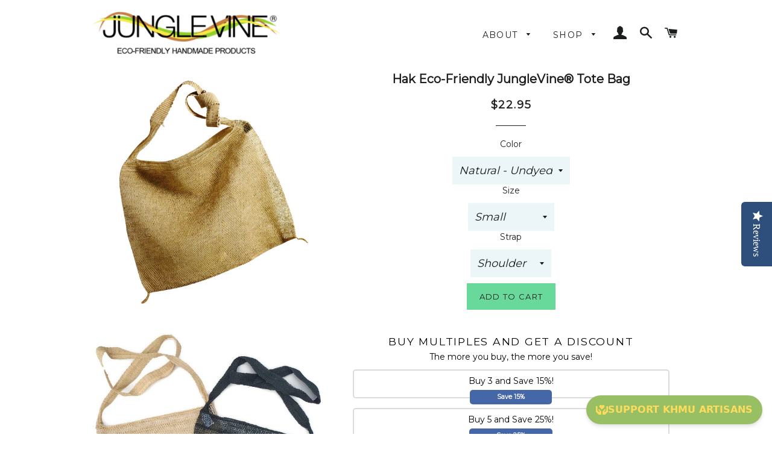

--- FILE ---
content_type: text/html; charset=utf-8
request_url: https://junglevine.org/products/hak
body_size: 24459
content:

<!doctype html>
<!--[if lt IE 7]><html class="no-js lt-ie9 lt-ie8 lt-ie7" lang="en"> <![endif]-->
<!--[if IE 7]><html class="no-js lt-ie9 lt-ie8" lang="en"> <![endif]-->
<!--[if IE 8]><html class="no-js lt-ie9" lang="en"> <![endif]-->
<!--[if IE 9 ]><html class="ie9 no-js"> <![endif]-->
<!--[if (gt IE 9)|!(IE)]><!--> <html class="no-js"> <!--<![endif]-->


<head>
  <meta name="facebook-domain-verification" content="gz21cu26q0zwoqebzpjq04pykrl7j5" />
<!-- Google Tag Manager -->
<script>(function(w,d,s,l,i){w[l]=w[l]||[];w[l].push({'gtm.start':
new Date().getTime(),event:'gtm.js'});var f=d.getElementsByTagName(s)[0],
j=d.createElement(s),dl=l!='dataLayer'?'&l='+l:'';j.async=true;j.src=
'https://www.googletagmanager.com/gtm.js?id='+i+dl;f.parentNode.insertBefore(j,f);
})(window,document,'script','dataLayer','GTM-NNN3LPQ');</script>
<!-- End Google Tag Manager -->

<script async src="https://widgets.givebutter.com/latest.umd.cjs?acct=EynRNWb12iyn4Bf1&p=other"></script>

<script type="text/javascript">
(function e(){var e=document.createElement("script");e.type="text/javascript",e.async=true,e.src="//staticw2.yotpo.com/szWyeDJBOljwK5ji5dyvm3s8Dolj07UGd8fnEsg7/widget.js";var t=document.getElementsByTagName("script")[0];t.parentNode.insertBefore(e,t)})();
</script>
  <!-- Basic page needs ================================================== -->
  <meta charset="utf-8">
  <meta http-equiv="X-UA-Compatible" content="IE=edge,chrome=1">

  
    <link rel="shortcut icon" href="//junglevine.org/cdn/shop/files/Logo_white_3_zoomed_cropped_32x32.jpg?v=1613532689" type="image/png" />
  

  <!-- Title and description ================================================== -->
  <title>
  Hak Eco-Friendly JungleVine® Tote Bag &ndash; JungleVine Foundation, Established 2005
  </title>

  
  <meta name="description" content="These are the most genuinely eco-friendly tote bags on the planet. Hak zero-waste bags are an ideal shopping bag alternative, and can also be used as an Earth-friendly purse, overnighter, travel bag, beach bag, messenger bag, baby bag, or diaper bag. Each bag is super lightweight and folds up small, making them ideal f">
  

  <!-- Helpers ================================================== -->
  <!-- /snippets/social-meta-tags.liquid -->


  <meta property="og:type" content="product">
  <meta property="og:title" content="Hak Eco-Friendly JungleVine® Tote Bag">
  <meta property="og:url" content="https://junglevine.org/products/hak">
  <meta property="og:description" content="These are the most genuinely eco-friendly tote bags on the planet. Hak zero-waste bags are an ideal shopping bag alternative, and can also be used as an Earth-friendly purse, overnighter, travel bag, beach bag, messenger bag, baby bag, or diaper bag. Each bag is super lightweight and folds up small, making them ideal for grocery produce, too.

Hak JungleVine® Tote Bags, named after the Lao word for love, come in two colors – un-dyed natural and dark-dyed soa. The un-dyed natural color Hak has natural rich earth totes; a style we used to call Pahk. The dark-dyed soa color can vary from shades of gray to black. Whether you choose natural or soa, this look is SHARP. This vintage style mimics the original bags that the Khmu artisans have made for themselves for thousands of years.

HOW ARE HAK JUNGLEVINE® TOTE BAGS MADE?
Khmu artisans in remote villages across Laos hand-make these bags using fiber from a fast-growing vine that grows wild--without any cultivation. It is the ultimate in eco-friendly, carbon-negative fibers. JungleVine® fiber, from the plant Pueraria phaseoloides, is so environmentally friendly that is is Better than Hemp™. Every facet of bag-making, from spinning and dying the fiber to tying the bags and weaving the straps, is done by hand at home. The entire process is carbon neutral and the gentlest form of manufacturing on Earth.

JungleVine® Tote Bag Minimum Dimensions

Mini                  anything smaller than smallSmall                                 25 x 18 cm    10 x 7 inMedium                            30 x 21 cm     12 x 8 inLarge                                 35 x 24 cm     14 x 9 inExtra Large                      40 x 27 cm     16 x 11 inJumbo                              45 x 30 cm     18 x 12 in
Crossbody Strap Length Minimums
Mini / Small            120 cm     47 inMedium / Large    100 cm     39 inXL / Jumbo               92 cm     36 in
Centimeters are our primary unit for measuring. Inches are approximate and may be rounded up or down to the nearest inch.
Pictured: Our model Justine Renee in the pink sweater has a Large, Shoulder-Strap Hak Natural. Our model Ana in the blue dress and the pink/gray floral dress has two different Hak Totes; a Medium, Crossbody-Strap Hak Soa and a Medium, Shoulder-Strap Hak Natural. The Hak Natural at the beach with the bananas is Extra Large, Shoulder Strap. 
The bag&#39;s size adds to the drop length, so suitable crossbody lengths vary based on the bag&#39;s size. For example, a 92-cm strap works well for crossbody on an XL bag, but it is too short for crossbody on a M bag. See strap lengths illustrated.
These bags are stretchy and super strong. See carrying capacity illustrated.
Frequently Bought Together
                    Tonmai Clutch          Lao Market Net Bag          JungleVine® Hat

JungleVine®Good for the ArtisansGood for the EarthGood for You




Your purchase directly benefits the Khmu artisans in remote Lao villages who hand-craft JungleVine® products. They use fiber from a vine that grows without any agricultural inputs. JungleVine® products are genuinely eco-friendly and 100% sustainable.
">
  
    <meta property="og:image" content="http://junglevine.org/cdn/shop/products/HakSoaXL-CBJungleVineToteBag_848aced9-337f-4f11-b177-73fdd4d1ba63_grande.jpg?v=1693340767">
    <meta property="og:image:secure_url" content="https://junglevine.org/cdn/shop/products/HakSoaXL-CBJungleVineToteBag_848aced9-337f-4f11-b177-73fdd4d1ba63_grande.jpg?v=1693340767">
  
    <meta property="og:image" content="http://junglevine.org/cdn/shop/files/HakNaturalJungleVineToteBagnew_grande.jpg?v=1693340767">
    <meta property="og:image:secure_url" content="https://junglevine.org/cdn/shop/files/HakNaturalJungleVineToteBagnew_grande.jpg?v=1693340767">
  
    <meta property="og:image" content="http://junglevine.org/cdn/shop/files/HakPahk_grande.jpg?v=1693340767">
    <meta property="og:image:secure_url" content="https://junglevine.org/cdn/shop/files/HakPahk_grande.jpg?v=1693340767">
  
  <meta property="og:price:amount" content="22.95">
  <meta property="og:price:currency" content="USD">

<meta property="og:site_name" content="JungleVine Foundation, Established 2005">


<meta name="twitter:card" content="summary_large_image">


  <meta name="twitter:title" content="Hak Eco-Friendly JungleVine® Tote Bag">
  <meta name="twitter:description" content="These are the most genuinely eco-friendly tote bags on the planet. Hak zero-waste bags are an ideal shopping bag alternative, and can also be used as an Earth-friendly purse, overnighter, travel bag, ">


  <link rel="canonical" href="https://junglevine.org/products/hak">
  <meta name="viewport" content="width=device-width,initial-scale=1,shrink-to-fit=no">
  <meta name="theme-color" content="#68d89b">

  <!-- CSS ================================================== -->
  <!-- <link href="//junglevine.org/cdn/shop/t/82/assets/timber.scss.css?v=157026541949725656621709150143" rel="stylesheet" type="text/css" media="all" /> -->
  <!-- <link href="//junglevine.org/cdn/shop/t/82/assets/theme.scss.css?v=28456294878948612151709150143" rel="stylesheet" type="text/css" media="all" /> -->
  <!-- <link href="//junglevine.org/cdn/shop/t/82/assets/timber-theme-combined.scss.css?v=133807288593478877291709150143" rel="stylesheet" type="text/css" media="all" /> -->
  <link href="//junglevine.org/cdn/shop/t/82/assets/timber-theme-combined.scss.css?v=133807288593478877291709150143" rel="stylesheet" type="text/css" media="all" defer="defer" />
  


  
  
  <!-- <link href="//fonts.googleapis.com/css?family=Montserrat:400" rel="stylesheet" type="text/css" media="all" /> -->
  
  


  


  


  <link href="//fonts.googleapis.com/css?family=Montserrat:400|" rel="stylesheet" type="text/css" media="all" />


  <!-- Sections ================================================== -->
  <script>
    window.theme = window.theme || {};
    theme.strings = {
      zoomClose: "Close (Esc)",
      zoomPrev: "Previous (Left arrow key)",
      zoomNext: "Next (Right arrow key)",
      moneyFormat: "${{amount}}"
    };
    theme.settings = {
      cartType: "drawer",
      gridType: "collage"
    };
  </script>

  <!-- <script src="//ajax.googleapis.com/ajax/libs/jquery/2.2.3/jquery.min.js" type="text/javascript"></script> -->
  <!-- <script src="//junglevine.org/cdn/shop/t/82/assets/modernizr.min.js?v=21391054748206432451608057478" type="text/javascript"></script> -->
  
  <script type="text/javascript" src="//ajax.googleapis.com/ajax/libs/jquery/2.2.3/jquery.min.js" defer="defer"></script>
  <script type="text/javascript" src="//junglevine.org/cdn/shop/t/82/assets/modernizr.min.js?v=21391054748206432451608057478" defer="defer"></script>

  <!--[if (gt IE 9)|!(IE)]><!--><script src="//junglevine.org/cdn/shop/t/82/assets/theme.js?v=27466900553741529681608057499" defer="defer"></script><!--<![endif]-->
  <!--[if lte IE 9]><script src="//junglevine.org/cdn/shop/t/82/assets/theme.js?v=27466900553741529681608057499"></script><![endif]-->

  <!-- Header hook for plugins ================================================== -->
  <script>window.performance && window.performance.mark && window.performance.mark('shopify.content_for_header.start');</script><meta name="google-site-verification" content="XEKqIGNsMyhtJgZWvatGFkDgliRtm0qy_V_BY1Ldg08">
<meta name="facebook-domain-verification" content="gz21cu26q0zwoqebzpjq04pykrl7j5">
<meta name="google-site-verification" content="9z9fUYl2CJtKd9V2qyNRXh15vwPYisUobW_G2FCfyfk">
<meta id="shopify-digital-wallet" name="shopify-digital-wallet" content="/427162/digital_wallets/dialog">
<meta name="shopify-checkout-api-token" content="39d636033c9dfdb787c791c174906df2">
<meta id="in-context-paypal-metadata" data-shop-id="427162" data-venmo-supported="true" data-environment="production" data-locale="en_US" data-paypal-v4="true" data-currency="USD">
<link rel="alternate" type="application/json+oembed" href="https://junglevine.org/products/hak.oembed">
<script async="async" src="/checkouts/internal/preloads.js?locale=en-US"></script>
<link rel="preconnect" href="https://shop.app" crossorigin="anonymous">
<script async="async" src="https://shop.app/checkouts/internal/preloads.js?locale=en-US&shop_id=427162" crossorigin="anonymous"></script>
<script id="apple-pay-shop-capabilities" type="application/json">{"shopId":427162,"countryCode":"US","currencyCode":"USD","merchantCapabilities":["supports3DS"],"merchantId":"gid:\/\/shopify\/Shop\/427162","merchantName":"JungleVine Foundation, Established 2005","requiredBillingContactFields":["postalAddress","email","phone"],"requiredShippingContactFields":["postalAddress","email","phone"],"shippingType":"shipping","supportedNetworks":["visa","masterCard","amex","discover","elo","jcb"],"total":{"type":"pending","label":"JungleVine Foundation, Established 2005","amount":"1.00"},"shopifyPaymentsEnabled":true,"supportsSubscriptions":true}</script>
<script id="shopify-features" type="application/json">{"accessToken":"39d636033c9dfdb787c791c174906df2","betas":["rich-media-storefront-analytics"],"domain":"junglevine.org","predictiveSearch":true,"shopId":427162,"locale":"en"}</script>
<script>var Shopify = Shopify || {};
Shopify.shop = "naturebag.myshopify.com";
Shopify.locale = "en";
Shopify.currency = {"active":"USD","rate":"1.0"};
Shopify.country = "US";
Shopify.theme = {"name":"2024 01 25","id":100558078086,"schema_name":"Brooklyn","schema_version":"2.1.1","theme_store_id":730,"role":"main"};
Shopify.theme.handle = "null";
Shopify.theme.style = {"id":null,"handle":null};
Shopify.cdnHost = "junglevine.org/cdn";
Shopify.routes = Shopify.routes || {};
Shopify.routes.root = "/";</script>
<script type="module">!function(o){(o.Shopify=o.Shopify||{}).modules=!0}(window);</script>
<script>!function(o){function n(){var o=[];function n(){o.push(Array.prototype.slice.apply(arguments))}return n.q=o,n}var t=o.Shopify=o.Shopify||{};t.loadFeatures=n(),t.autoloadFeatures=n()}(window);</script>
<script>
  window.ShopifyPay = window.ShopifyPay || {};
  window.ShopifyPay.apiHost = "shop.app\/pay";
  window.ShopifyPay.redirectState = null;
</script>
<script id="shop-js-analytics" type="application/json">{"pageType":"product"}</script>
<script defer="defer" async type="module" src="//junglevine.org/cdn/shopifycloud/shop-js/modules/v2/client.init-shop-cart-sync_BN7fPSNr.en.esm.js"></script>
<script defer="defer" async type="module" src="//junglevine.org/cdn/shopifycloud/shop-js/modules/v2/chunk.common_Cbph3Kss.esm.js"></script>
<script defer="defer" async type="module" src="//junglevine.org/cdn/shopifycloud/shop-js/modules/v2/chunk.modal_DKumMAJ1.esm.js"></script>
<script type="module">
  await import("//junglevine.org/cdn/shopifycloud/shop-js/modules/v2/client.init-shop-cart-sync_BN7fPSNr.en.esm.js");
await import("//junglevine.org/cdn/shopifycloud/shop-js/modules/v2/chunk.common_Cbph3Kss.esm.js");
await import("//junglevine.org/cdn/shopifycloud/shop-js/modules/v2/chunk.modal_DKumMAJ1.esm.js");

  window.Shopify.SignInWithShop?.initShopCartSync?.({"fedCMEnabled":true,"windoidEnabled":true});

</script>
<script>
  window.Shopify = window.Shopify || {};
  if (!window.Shopify.featureAssets) window.Shopify.featureAssets = {};
  window.Shopify.featureAssets['shop-js'] = {"shop-cart-sync":["modules/v2/client.shop-cart-sync_CJVUk8Jm.en.esm.js","modules/v2/chunk.common_Cbph3Kss.esm.js","modules/v2/chunk.modal_DKumMAJ1.esm.js"],"init-fed-cm":["modules/v2/client.init-fed-cm_7Fvt41F4.en.esm.js","modules/v2/chunk.common_Cbph3Kss.esm.js","modules/v2/chunk.modal_DKumMAJ1.esm.js"],"init-shop-email-lookup-coordinator":["modules/v2/client.init-shop-email-lookup-coordinator_Cc088_bR.en.esm.js","modules/v2/chunk.common_Cbph3Kss.esm.js","modules/v2/chunk.modal_DKumMAJ1.esm.js"],"init-windoid":["modules/v2/client.init-windoid_hPopwJRj.en.esm.js","modules/v2/chunk.common_Cbph3Kss.esm.js","modules/v2/chunk.modal_DKumMAJ1.esm.js"],"shop-button":["modules/v2/client.shop-button_B0jaPSNF.en.esm.js","modules/v2/chunk.common_Cbph3Kss.esm.js","modules/v2/chunk.modal_DKumMAJ1.esm.js"],"shop-cash-offers":["modules/v2/client.shop-cash-offers_DPIskqss.en.esm.js","modules/v2/chunk.common_Cbph3Kss.esm.js","modules/v2/chunk.modal_DKumMAJ1.esm.js"],"shop-toast-manager":["modules/v2/client.shop-toast-manager_CK7RT69O.en.esm.js","modules/v2/chunk.common_Cbph3Kss.esm.js","modules/v2/chunk.modal_DKumMAJ1.esm.js"],"init-shop-cart-sync":["modules/v2/client.init-shop-cart-sync_BN7fPSNr.en.esm.js","modules/v2/chunk.common_Cbph3Kss.esm.js","modules/v2/chunk.modal_DKumMAJ1.esm.js"],"init-customer-accounts-sign-up":["modules/v2/client.init-customer-accounts-sign-up_CfPf4CXf.en.esm.js","modules/v2/client.shop-login-button_DeIztwXF.en.esm.js","modules/v2/chunk.common_Cbph3Kss.esm.js","modules/v2/chunk.modal_DKumMAJ1.esm.js"],"pay-button":["modules/v2/client.pay-button_CgIwFSYN.en.esm.js","modules/v2/chunk.common_Cbph3Kss.esm.js","modules/v2/chunk.modal_DKumMAJ1.esm.js"],"init-customer-accounts":["modules/v2/client.init-customer-accounts_DQ3x16JI.en.esm.js","modules/v2/client.shop-login-button_DeIztwXF.en.esm.js","modules/v2/chunk.common_Cbph3Kss.esm.js","modules/v2/chunk.modal_DKumMAJ1.esm.js"],"avatar":["modules/v2/client.avatar_BTnouDA3.en.esm.js"],"init-shop-for-new-customer-accounts":["modules/v2/client.init-shop-for-new-customer-accounts_CsZy_esa.en.esm.js","modules/v2/client.shop-login-button_DeIztwXF.en.esm.js","modules/v2/chunk.common_Cbph3Kss.esm.js","modules/v2/chunk.modal_DKumMAJ1.esm.js"],"shop-follow-button":["modules/v2/client.shop-follow-button_BRMJjgGd.en.esm.js","modules/v2/chunk.common_Cbph3Kss.esm.js","modules/v2/chunk.modal_DKumMAJ1.esm.js"],"checkout-modal":["modules/v2/client.checkout-modal_B9Drz_yf.en.esm.js","modules/v2/chunk.common_Cbph3Kss.esm.js","modules/v2/chunk.modal_DKumMAJ1.esm.js"],"shop-login-button":["modules/v2/client.shop-login-button_DeIztwXF.en.esm.js","modules/v2/chunk.common_Cbph3Kss.esm.js","modules/v2/chunk.modal_DKumMAJ1.esm.js"],"lead-capture":["modules/v2/client.lead-capture_DXYzFM3R.en.esm.js","modules/v2/chunk.common_Cbph3Kss.esm.js","modules/v2/chunk.modal_DKumMAJ1.esm.js"],"shop-login":["modules/v2/client.shop-login_CA5pJqmO.en.esm.js","modules/v2/chunk.common_Cbph3Kss.esm.js","modules/v2/chunk.modal_DKumMAJ1.esm.js"],"payment-terms":["modules/v2/client.payment-terms_BxzfvcZJ.en.esm.js","modules/v2/chunk.common_Cbph3Kss.esm.js","modules/v2/chunk.modal_DKumMAJ1.esm.js"]};
</script>
<script>(function() {
  var isLoaded = false;
  function asyncLoad() {
    if (isLoaded) return;
    isLoaded = true;
    var urls = ["https:\/\/chimpstatic.com\/mcjs-connected\/js\/users\/bfda90cdfb8b75b8fd528f39d\/a4d0cdf5e522079d50ca2e01a.js?shop=naturebag.myshopify.com","https:\/\/cks3.amplifiedcdn.com\/ckjs.production.min.js?unique_id=naturebag.myshopify.com\u0026shop=naturebag.myshopify.com","https:\/\/cdn-bundler.nice-team.net\/app\/js\/bundler.js?shop=naturebag.myshopify.com","https:\/\/ccjs.amplifiedcdn.com\/ccjs.umd.js?unique_id=naturebag.myshopify.com\u0026shop=naturebag.myshopify.com","https:\/\/cdn.hextom.com\/js\/quickannouncementbar.js?shop=naturebag.myshopify.com"];
    for (var i = 0; i < urls.length; i++) {
      var s = document.createElement('script');
      s.type = 'text/javascript';
      s.async = true;
      s.src = urls[i];
      var x = document.getElementsByTagName('script')[0];
      x.parentNode.insertBefore(s, x);
    }
  };
  if(window.attachEvent) {
    window.attachEvent('onload', asyncLoad);
  } else {
    window.addEventListener('load', asyncLoad, false);
  }
})();</script>
<script id="__st">var __st={"a":427162,"offset":-21600,"reqid":"70ca0ba5-10b3-47dd-8863-229349a1bea6-1770128711","pageurl":"junglevine.org\/products\/hak","u":"ae9cdc0fc72e","p":"product","rtyp":"product","rid":6410460548};</script>
<script>window.ShopifyPaypalV4VisibilityTracking = true;</script>
<script id="captcha-bootstrap">!function(){'use strict';const t='contact',e='account',n='new_comment',o=[[t,t],['blogs',n],['comments',n],[t,'customer']],c=[[e,'customer_login'],[e,'guest_login'],[e,'recover_customer_password'],[e,'create_customer']],r=t=>t.map((([t,e])=>`form[action*='/${t}']:not([data-nocaptcha='true']) input[name='form_type'][value='${e}']`)).join(','),a=t=>()=>t?[...document.querySelectorAll(t)].map((t=>t.form)):[];function s(){const t=[...o],e=r(t);return a(e)}const i='password',u='form_key',d=['recaptcha-v3-token','g-recaptcha-response','h-captcha-response',i],f=()=>{try{return window.sessionStorage}catch{return}},m='__shopify_v',_=t=>t.elements[u];function p(t,e,n=!1){try{const o=window.sessionStorage,c=JSON.parse(o.getItem(e)),{data:r}=function(t){const{data:e,action:n}=t;return t[m]||n?{data:e,action:n}:{data:t,action:n}}(c);for(const[e,n]of Object.entries(r))t.elements[e]&&(t.elements[e].value=n);n&&o.removeItem(e)}catch(o){console.error('form repopulation failed',{error:o})}}const l='form_type',E='cptcha';function T(t){t.dataset[E]=!0}const w=window,h=w.document,L='Shopify',v='ce_forms',y='captcha';let A=!1;((t,e)=>{const n=(g='f06e6c50-85a8-45c8-87d0-21a2b65856fe',I='https://cdn.shopify.com/shopifycloud/storefront-forms-hcaptcha/ce_storefront_forms_captcha_hcaptcha.v1.5.2.iife.js',D={infoText:'Protected by hCaptcha',privacyText:'Privacy',termsText:'Terms'},(t,e,n)=>{const o=w[L][v],c=o.bindForm;if(c)return c(t,g,e,D).then(n);var r;o.q.push([[t,g,e,D],n]),r=I,A||(h.body.append(Object.assign(h.createElement('script'),{id:'captcha-provider',async:!0,src:r})),A=!0)});var g,I,D;w[L]=w[L]||{},w[L][v]=w[L][v]||{},w[L][v].q=[],w[L][y]=w[L][y]||{},w[L][y].protect=function(t,e){n(t,void 0,e),T(t)},Object.freeze(w[L][y]),function(t,e,n,w,h,L){const[v,y,A,g]=function(t,e,n){const i=e?o:[],u=t?c:[],d=[...i,...u],f=r(d),m=r(i),_=r(d.filter((([t,e])=>n.includes(e))));return[a(f),a(m),a(_),s()]}(w,h,L),I=t=>{const e=t.target;return e instanceof HTMLFormElement?e:e&&e.form},D=t=>v().includes(t);t.addEventListener('submit',(t=>{const e=I(t);if(!e)return;const n=D(e)&&!e.dataset.hcaptchaBound&&!e.dataset.recaptchaBound,o=_(e),c=g().includes(e)&&(!o||!o.value);(n||c)&&t.preventDefault(),c&&!n&&(function(t){try{if(!f())return;!function(t){const e=f();if(!e)return;const n=_(t);if(!n)return;const o=n.value;o&&e.removeItem(o)}(t);const e=Array.from(Array(32),(()=>Math.random().toString(36)[2])).join('');!function(t,e){_(t)||t.append(Object.assign(document.createElement('input'),{type:'hidden',name:u})),t.elements[u].value=e}(t,e),function(t,e){const n=f();if(!n)return;const o=[...t.querySelectorAll(`input[type='${i}']`)].map((({name:t})=>t)),c=[...d,...o],r={};for(const[a,s]of new FormData(t).entries())c.includes(a)||(r[a]=s);n.setItem(e,JSON.stringify({[m]:1,action:t.action,data:r}))}(t,e)}catch(e){console.error('failed to persist form',e)}}(e),e.submit())}));const S=(t,e)=>{t&&!t.dataset[E]&&(n(t,e.some((e=>e===t))),T(t))};for(const o of['focusin','change'])t.addEventListener(o,(t=>{const e=I(t);D(e)&&S(e,y())}));const B=e.get('form_key'),M=e.get(l),P=B&&M;t.addEventListener('DOMContentLoaded',(()=>{const t=y();if(P)for(const e of t)e.elements[l].value===M&&p(e,B);[...new Set([...A(),...v().filter((t=>'true'===t.dataset.shopifyCaptcha))])].forEach((e=>S(e,t)))}))}(h,new URLSearchParams(w.location.search),n,t,e,['guest_login'])})(!0,!0)}();</script>
<script integrity="sha256-4kQ18oKyAcykRKYeNunJcIwy7WH5gtpwJnB7kiuLZ1E=" data-source-attribution="shopify.loadfeatures" defer="defer" src="//junglevine.org/cdn/shopifycloud/storefront/assets/storefront/load_feature-a0a9edcb.js" crossorigin="anonymous"></script>
<script crossorigin="anonymous" defer="defer" src="//junglevine.org/cdn/shopifycloud/storefront/assets/shopify_pay/storefront-65b4c6d7.js?v=20250812"></script>
<script data-source-attribution="shopify.dynamic_checkout.dynamic.init">var Shopify=Shopify||{};Shopify.PaymentButton=Shopify.PaymentButton||{isStorefrontPortableWallets:!0,init:function(){window.Shopify.PaymentButton.init=function(){};var t=document.createElement("script");t.src="https://junglevine.org/cdn/shopifycloud/portable-wallets/latest/portable-wallets.en.js",t.type="module",document.head.appendChild(t)}};
</script>
<script data-source-attribution="shopify.dynamic_checkout.buyer_consent">
  function portableWalletsHideBuyerConsent(e){var t=document.getElementById("shopify-buyer-consent"),n=document.getElementById("shopify-subscription-policy-button");t&&n&&(t.classList.add("hidden"),t.setAttribute("aria-hidden","true"),n.removeEventListener("click",e))}function portableWalletsShowBuyerConsent(e){var t=document.getElementById("shopify-buyer-consent"),n=document.getElementById("shopify-subscription-policy-button");t&&n&&(t.classList.remove("hidden"),t.removeAttribute("aria-hidden"),n.addEventListener("click",e))}window.Shopify?.PaymentButton&&(window.Shopify.PaymentButton.hideBuyerConsent=portableWalletsHideBuyerConsent,window.Shopify.PaymentButton.showBuyerConsent=portableWalletsShowBuyerConsent);
</script>
<script data-source-attribution="shopify.dynamic_checkout.cart.bootstrap">document.addEventListener("DOMContentLoaded",(function(){function t(){return document.querySelector("shopify-accelerated-checkout-cart, shopify-accelerated-checkout")}if(t())Shopify.PaymentButton.init();else{new MutationObserver((function(e,n){t()&&(Shopify.PaymentButton.init(),n.disconnect())})).observe(document.body,{childList:!0,subtree:!0})}}));
</script>
<link id="shopify-accelerated-checkout-styles" rel="stylesheet" media="screen" href="https://junglevine.org/cdn/shopifycloud/portable-wallets/latest/accelerated-checkout-backwards-compat.css" crossorigin="anonymous">
<style id="shopify-accelerated-checkout-cart">
        #shopify-buyer-consent {
  margin-top: 1em;
  display: inline-block;
  width: 100%;
}

#shopify-buyer-consent.hidden {
  display: none;
}

#shopify-subscription-policy-button {
  background: none;
  border: none;
  padding: 0;
  text-decoration: underline;
  font-size: inherit;
  cursor: pointer;
}

#shopify-subscription-policy-button::before {
  box-shadow: none;
}

      </style>

<script>window.performance && window.performance.mark && window.performance.mark('shopify.content_for_header.end');</script>
  <!-- /snippets/oldIE-js.liquid -->


<!--[if lt IE 9]>
<script src="//cdnjs.cloudflare.com/ajax/libs/html5shiv/3.7.2/html5shiv.min.js" type="text/javascript"></script>
<script src="//junglevine.org/cdn/shop/t/82/assets/respond.min.js?v=52248677837542619231608057480" type="text/javascript"></script>
<link href="//junglevine.org/cdn/shop/t/82/assets/respond-proxy.html" id="respond-proxy" rel="respond-proxy" />
<link href="//junglevine.org/search?q=e720d12a653a6ee127d5691dcb498570" id="respond-redirect" rel="respond-redirect" />
<script src="//junglevine.org/search?q=e720d12a653a6ee127d5691dcb498570" type="text/javascript"></script>
<![endif]-->


<!--[if (lte IE 9) ]><script src="//junglevine.org/cdn/shop/t/82/assets/match-media.min.js?v=159635276924582161481608057478" type="text/javascript"></script><![endif]-->


  
  


<!-- Global site tag (gtag.js) - Google Ads: 867587575 -->
<script async src="https://www.googletagmanager.com/gtag/js?id=AW-867587575"></script>
<script>
  window.dataLayer = window.dataLayer || [];
  function gtag(){dataLayer.push(arguments);}
  gtag('js', new Date());

  gtag('config', 'AW-867587575');
</script>







<meta name="google-site-verification" content="XEKqIGNsMyhtJgZWvatGFkDgliRtm0qy_V_BY1Ldg08" />

<!-- BeginConsistentCartAddon -->  <script>    Shopify.customer_logged_in = false ;  Shopify.customer_email = "" ;  Shopify.log_uuids = true;    </script>  <!-- EndConsistentCartAddon -->
<link href="https://monorail-edge.shopifysvc.com" rel="dns-prefetch">
<script>(function(){if ("sendBeacon" in navigator && "performance" in window) {try {var session_token_from_headers = performance.getEntriesByType('navigation')[0].serverTiming.find(x => x.name == '_s').description;} catch {var session_token_from_headers = undefined;}var session_cookie_matches = document.cookie.match(/_shopify_s=([^;]*)/);var session_token_from_cookie = session_cookie_matches && session_cookie_matches.length === 2 ? session_cookie_matches[1] : "";var session_token = session_token_from_headers || session_token_from_cookie || "";function handle_abandonment_event(e) {var entries = performance.getEntries().filter(function(entry) {return /monorail-edge.shopifysvc.com/.test(entry.name);});if (!window.abandonment_tracked && entries.length === 0) {window.abandonment_tracked = true;var currentMs = Date.now();var navigation_start = performance.timing.navigationStart;var payload = {shop_id: 427162,url: window.location.href,navigation_start,duration: currentMs - navigation_start,session_token,page_type: "product"};window.navigator.sendBeacon("https://monorail-edge.shopifysvc.com/v1/produce", JSON.stringify({schema_id: "online_store_buyer_site_abandonment/1.1",payload: payload,metadata: {event_created_at_ms: currentMs,event_sent_at_ms: currentMs}}));}}window.addEventListener('pagehide', handle_abandonment_event);}}());</script>
<script id="web-pixels-manager-setup">(function e(e,d,r,n,o){if(void 0===o&&(o={}),!Boolean(null===(a=null===(i=window.Shopify)||void 0===i?void 0:i.analytics)||void 0===a?void 0:a.replayQueue)){var i,a;window.Shopify=window.Shopify||{};var t=window.Shopify;t.analytics=t.analytics||{};var s=t.analytics;s.replayQueue=[],s.publish=function(e,d,r){return s.replayQueue.push([e,d,r]),!0};try{self.performance.mark("wpm:start")}catch(e){}var l=function(){var e={modern:/Edge?\/(1{2}[4-9]|1[2-9]\d|[2-9]\d{2}|\d{4,})\.\d+(\.\d+|)|Firefox\/(1{2}[4-9]|1[2-9]\d|[2-9]\d{2}|\d{4,})\.\d+(\.\d+|)|Chrom(ium|e)\/(9{2}|\d{3,})\.\d+(\.\d+|)|(Maci|X1{2}).+ Version\/(15\.\d+|(1[6-9]|[2-9]\d|\d{3,})\.\d+)([,.]\d+|)( \(\w+\)|)( Mobile\/\w+|) Safari\/|Chrome.+OPR\/(9{2}|\d{3,})\.\d+\.\d+|(CPU[ +]OS|iPhone[ +]OS|CPU[ +]iPhone|CPU IPhone OS|CPU iPad OS)[ +]+(15[._]\d+|(1[6-9]|[2-9]\d|\d{3,})[._]\d+)([._]\d+|)|Android:?[ /-](13[3-9]|1[4-9]\d|[2-9]\d{2}|\d{4,})(\.\d+|)(\.\d+|)|Android.+Firefox\/(13[5-9]|1[4-9]\d|[2-9]\d{2}|\d{4,})\.\d+(\.\d+|)|Android.+Chrom(ium|e)\/(13[3-9]|1[4-9]\d|[2-9]\d{2}|\d{4,})\.\d+(\.\d+|)|SamsungBrowser\/([2-9]\d|\d{3,})\.\d+/,legacy:/Edge?\/(1[6-9]|[2-9]\d|\d{3,})\.\d+(\.\d+|)|Firefox\/(5[4-9]|[6-9]\d|\d{3,})\.\d+(\.\d+|)|Chrom(ium|e)\/(5[1-9]|[6-9]\d|\d{3,})\.\d+(\.\d+|)([\d.]+$|.*Safari\/(?![\d.]+ Edge\/[\d.]+$))|(Maci|X1{2}).+ Version\/(10\.\d+|(1[1-9]|[2-9]\d|\d{3,})\.\d+)([,.]\d+|)( \(\w+\)|)( Mobile\/\w+|) Safari\/|Chrome.+OPR\/(3[89]|[4-9]\d|\d{3,})\.\d+\.\d+|(CPU[ +]OS|iPhone[ +]OS|CPU[ +]iPhone|CPU IPhone OS|CPU iPad OS)[ +]+(10[._]\d+|(1[1-9]|[2-9]\d|\d{3,})[._]\d+)([._]\d+|)|Android:?[ /-](13[3-9]|1[4-9]\d|[2-9]\d{2}|\d{4,})(\.\d+|)(\.\d+|)|Mobile Safari.+OPR\/([89]\d|\d{3,})\.\d+\.\d+|Android.+Firefox\/(13[5-9]|1[4-9]\d|[2-9]\d{2}|\d{4,})\.\d+(\.\d+|)|Android.+Chrom(ium|e)\/(13[3-9]|1[4-9]\d|[2-9]\d{2}|\d{4,})\.\d+(\.\d+|)|Android.+(UC? ?Browser|UCWEB|U3)[ /]?(15\.([5-9]|\d{2,})|(1[6-9]|[2-9]\d|\d{3,})\.\d+)\.\d+|SamsungBrowser\/(5\.\d+|([6-9]|\d{2,})\.\d+)|Android.+MQ{2}Browser\/(14(\.(9|\d{2,})|)|(1[5-9]|[2-9]\d|\d{3,})(\.\d+|))(\.\d+|)|K[Aa][Ii]OS\/(3\.\d+|([4-9]|\d{2,})\.\d+)(\.\d+|)/},d=e.modern,r=e.legacy,n=navigator.userAgent;return n.match(d)?"modern":n.match(r)?"legacy":"unknown"}(),u="modern"===l?"modern":"legacy",c=(null!=n?n:{modern:"",legacy:""})[u],f=function(e){return[e.baseUrl,"/wpm","/b",e.hashVersion,"modern"===e.buildTarget?"m":"l",".js"].join("")}({baseUrl:d,hashVersion:r,buildTarget:u}),m=function(e){var d=e.version,r=e.bundleTarget,n=e.surface,o=e.pageUrl,i=e.monorailEndpoint;return{emit:function(e){var a=e.status,t=e.errorMsg,s=(new Date).getTime(),l=JSON.stringify({metadata:{event_sent_at_ms:s},events:[{schema_id:"web_pixels_manager_load/3.1",payload:{version:d,bundle_target:r,page_url:o,status:a,surface:n,error_msg:t},metadata:{event_created_at_ms:s}}]});if(!i)return console&&console.warn&&console.warn("[Web Pixels Manager] No Monorail endpoint provided, skipping logging."),!1;try{return self.navigator.sendBeacon.bind(self.navigator)(i,l)}catch(e){}var u=new XMLHttpRequest;try{return u.open("POST",i,!0),u.setRequestHeader("Content-Type","text/plain"),u.send(l),!0}catch(e){return console&&console.warn&&console.warn("[Web Pixels Manager] Got an unhandled error while logging to Monorail."),!1}}}}({version:r,bundleTarget:l,surface:e.surface,pageUrl:self.location.href,monorailEndpoint:e.monorailEndpoint});try{o.browserTarget=l,function(e){var d=e.src,r=e.async,n=void 0===r||r,o=e.onload,i=e.onerror,a=e.sri,t=e.scriptDataAttributes,s=void 0===t?{}:t,l=document.createElement("script"),u=document.querySelector("head"),c=document.querySelector("body");if(l.async=n,l.src=d,a&&(l.integrity=a,l.crossOrigin="anonymous"),s)for(var f in s)if(Object.prototype.hasOwnProperty.call(s,f))try{l.dataset[f]=s[f]}catch(e){}if(o&&l.addEventListener("load",o),i&&l.addEventListener("error",i),u)u.appendChild(l);else{if(!c)throw new Error("Did not find a head or body element to append the script");c.appendChild(l)}}({src:f,async:!0,onload:function(){if(!function(){var e,d;return Boolean(null===(d=null===(e=window.Shopify)||void 0===e?void 0:e.analytics)||void 0===d?void 0:d.initialized)}()){var d=window.webPixelsManager.init(e)||void 0;if(d){var r=window.Shopify.analytics;r.replayQueue.forEach((function(e){var r=e[0],n=e[1],o=e[2];d.publishCustomEvent(r,n,o)})),r.replayQueue=[],r.publish=d.publishCustomEvent,r.visitor=d.visitor,r.initialized=!0}}},onerror:function(){return m.emit({status:"failed",errorMsg:"".concat(f," has failed to load")})},sri:function(e){var d=/^sha384-[A-Za-z0-9+/=]+$/;return"string"==typeof e&&d.test(e)}(c)?c:"",scriptDataAttributes:o}),m.emit({status:"loading"})}catch(e){m.emit({status:"failed",errorMsg:(null==e?void 0:e.message)||"Unknown error"})}}})({shopId: 427162,storefrontBaseUrl: "https://junglevine.org",extensionsBaseUrl: "https://extensions.shopifycdn.com/cdn/shopifycloud/web-pixels-manager",monorailEndpoint: "https://monorail-edge.shopifysvc.com/unstable/produce_batch",surface: "storefront-renderer",enabledBetaFlags: ["2dca8a86"],webPixelsConfigList: [{"id":"394625158","configuration":"{\"config\":\"{\\\"pixel_id\\\":\\\"GT-NS92WRW\\\",\\\"target_country\\\":\\\"US\\\",\\\"gtag_events\\\":[{\\\"type\\\":\\\"purchase\\\",\\\"action_label\\\":\\\"MC-35Z51W06QG\\\"},{\\\"type\\\":\\\"page_view\\\",\\\"action_label\\\":\\\"MC-35Z51W06QG\\\"},{\\\"type\\\":\\\"view_item\\\",\\\"action_label\\\":\\\"MC-35Z51W06QG\\\"}],\\\"enable_monitoring_mode\\\":false}\"}","eventPayloadVersion":"v1","runtimeContext":"OPEN","scriptVersion":"b2a88bafab3e21179ed38636efcd8a93","type":"APP","apiClientId":1780363,"privacyPurposes":[],"dataSharingAdjustments":{"protectedCustomerApprovalScopes":["read_customer_address","read_customer_email","read_customer_name","read_customer_personal_data","read_customer_phone"]}},{"id":"74809478","eventPayloadVersion":"v1","runtimeContext":"LAX","scriptVersion":"1","type":"CUSTOM","privacyPurposes":["ANALYTICS"],"name":"Google Analytics tag (migrated)"},{"id":"shopify-app-pixel","configuration":"{}","eventPayloadVersion":"v1","runtimeContext":"STRICT","scriptVersion":"0450","apiClientId":"shopify-pixel","type":"APP","privacyPurposes":["ANALYTICS","MARKETING"]},{"id":"shopify-custom-pixel","eventPayloadVersion":"v1","runtimeContext":"LAX","scriptVersion":"0450","apiClientId":"shopify-pixel","type":"CUSTOM","privacyPurposes":["ANALYTICS","MARKETING"]}],isMerchantRequest: false,initData: {"shop":{"name":"JungleVine Foundation, Established 2005","paymentSettings":{"currencyCode":"USD"},"myshopifyDomain":"naturebag.myshopify.com","countryCode":"US","storefrontUrl":"https:\/\/junglevine.org"},"customer":null,"cart":null,"checkout":null,"productVariants":[{"price":{"amount":22.95,"currencyCode":"USD"},"product":{"title":"Hak Eco-Friendly JungleVine® Tote Bag","vendor":"NatureBag","id":"6410460548","untranslatedTitle":"Hak Eco-Friendly JungleVine® Tote Bag","url":"\/products\/hak","type":"Bags"},"id":"40224054116486","image":{"src":"\/\/junglevine.org\/cdn\/shop\/files\/HakNaturalJungleVineToteBagnew.jpg?v=1693340767"},"sku":"R-HAK-S-SH-NAT-WH-24-A1","title":"Natural - Undyed \/ Small \/ Shoulder","untranslatedTitle":"Natural - Undyed \/ Small \/ Shoulder"},{"price":{"amount":22.95,"currencyCode":"USD"},"product":{"title":"Hak Eco-Friendly JungleVine® Tote Bag","vendor":"NatureBag","id":"6410460548","untranslatedTitle":"Hak Eco-Friendly JungleVine® Tote Bag","url":"\/products\/hak","type":"Bags"},"id":"40224054378630","image":{"src":"\/\/junglevine.org\/cdn\/shop\/files\/HakNaturalJungleVineToteBagnew.jpg?v=1693340767"},"sku":"R-HAK-S-CB-NAT-WH-24-A2","title":"Natural - Undyed \/ Small \/ Crossbody","untranslatedTitle":"Natural - Undyed \/ Small \/ Crossbody"},{"price":{"amount":26.95,"currencyCode":"USD"},"product":{"title":"Hak Eco-Friendly JungleVine® Tote Bag","vendor":"NatureBag","id":"6410460548","untranslatedTitle":"Hak Eco-Friendly JungleVine® Tote Bag","url":"\/products\/hak","type":"Bags"},"id":"40224054444166","image":{"src":"\/\/junglevine.org\/cdn\/shop\/files\/HakNaturalJungleVineToteBagnew.jpg?v=1693340767"},"sku":"R-HAK-M-SH-NAT-WH-24-B1","title":"Natural - Undyed \/ Medium \/ Shoulder","untranslatedTitle":"Natural - Undyed \/ Medium \/ Shoulder"},{"price":{"amount":26.95,"currencyCode":"USD"},"product":{"title":"Hak Eco-Friendly JungleVine® Tote Bag","vendor":"NatureBag","id":"6410460548","untranslatedTitle":"Hak Eco-Friendly JungleVine® Tote Bag","url":"\/products\/hak","type":"Bags"},"id":"40224054608006","image":{"src":"\/\/junglevine.org\/cdn\/shop\/files\/HakNaturalJungleVineToteBagnew.jpg?v=1693340767"},"sku":"R-HAK-M-CB-NAT-WH-24-B2","title":"Natural - Undyed \/ Medium \/ Crossbody","untranslatedTitle":"Natural - Undyed \/ Medium \/ Crossbody"},{"price":{"amount":29.95,"currencyCode":"USD"},"product":{"title":"Hak Eco-Friendly JungleVine® Tote Bag","vendor":"NatureBag","id":"6410460548","untranslatedTitle":"Hak Eco-Friendly JungleVine® Tote Bag","url":"\/products\/hak","type":"Bags"},"id":"40224055361670","image":{"src":"\/\/junglevine.org\/cdn\/shop\/files\/HakNaturalJungleVineToteBagnew.jpg?v=1693340767"},"sku":"R-HAK-L-SH-NAT-WH-24-C1","title":"Natural - Undyed \/ Large \/ Shoulder","untranslatedTitle":"Natural - Undyed \/ Large \/ Shoulder"},{"price":{"amount":29.95,"currencyCode":"USD"},"product":{"title":"Hak Eco-Friendly JungleVine® Tote Bag","vendor":"NatureBag","id":"6410460548","untranslatedTitle":"Hak Eco-Friendly JungleVine® Tote Bag","url":"\/products\/hak","type":"Bags"},"id":"40224056574086","image":{"src":"\/\/junglevine.org\/cdn\/shop\/files\/HakNaturalJungleVineToteBagnew.jpg?v=1693340767"},"sku":"R-HAK-L-CB-NAT-WH-24-C2","title":"Natural - Undyed \/ Large \/ Crossbody","untranslatedTitle":"Natural - Undyed \/ Large \/ Crossbody"},{"price":{"amount":34.95,"currencyCode":"USD"},"product":{"title":"Hak Eco-Friendly JungleVine® Tote Bag","vendor":"NatureBag","id":"6410460548","untranslatedTitle":"Hak Eco-Friendly JungleVine® Tote Bag","url":"\/products\/hak","type":"Bags"},"id":"40224056377478","image":{"src":"\/\/junglevine.org\/cdn\/shop\/files\/HakNaturalJungleVineToteBagnew.jpg?v=1693340767"},"sku":"R-HAK-XL-SH-NAT-WH-24-D1","title":"Natural - Undyed \/ Extra Large \/ Shoulder","untranslatedTitle":"Natural - Undyed \/ Extra Large \/ Shoulder"},{"price":{"amount":34.95,"currencyCode":"USD"},"product":{"title":"Hak Eco-Friendly JungleVine® Tote Bag","vendor":"NatureBag","id":"6410460548","untranslatedTitle":"Hak Eco-Friendly JungleVine® Tote Bag","url":"\/products\/hak","type":"Bags"},"id":"40224057131142","image":{"src":"\/\/junglevine.org\/cdn\/shop\/files\/HakNaturalJungleVineToteBagnew.jpg?v=1693340767"},"sku":"R-HAK-XL-CB-NAT-WH-24-D2","title":"Natural - Undyed \/ Extra Large \/ Crossbody","untranslatedTitle":"Natural - Undyed \/ Extra Large \/ Crossbody"},{"price":{"amount":38.95,"currencyCode":"USD"},"product":{"title":"Hak Eco-Friendly JungleVine® Tote Bag","vendor":"NatureBag","id":"6410460548","untranslatedTitle":"Hak Eco-Friendly JungleVine® Tote Bag","url":"\/products\/hak","type":"Bags"},"id":"40224057360518","image":{"src":"\/\/junglevine.org\/cdn\/shop\/files\/HakNaturalJungleVineToteBagnew.jpg?v=1693340767"},"sku":"R-HAK-J-SH-NAT-WH-24-E1","title":"Natural - Undyed \/ Jumbo \/ Shoulder","untranslatedTitle":"Natural - Undyed \/ Jumbo \/ Shoulder"},{"price":{"amount":38.95,"currencyCode":"USD"},"product":{"title":"Hak Eco-Friendly JungleVine® Tote Bag","vendor":"NatureBag","id":"6410460548","untranslatedTitle":"Hak Eco-Friendly JungleVine® Tote Bag","url":"\/products\/hak","type":"Bags"},"id":"40224057393286","image":{"src":"\/\/junglevine.org\/cdn\/shop\/files\/HakNaturalJungleVineToteBagnew.jpg?v=1693340767"},"sku":"R-HAK-J-CB-NAT-WH-24-E2","title":"Natural - Undyed \/ Jumbo \/ Crossbody","untranslatedTitle":"Natural - Undyed \/ Jumbo \/ Crossbody"},{"price":{"amount":22.95,"currencyCode":"USD"},"product":{"title":"Hak Eco-Friendly JungleVine® Tote Bag","vendor":"NatureBag","id":"6410460548","untranslatedTitle":"Hak Eco-Friendly JungleVine® Tote Bag","url":"\/products\/hak","type":"Bags"},"id":"32544859588","image":{"src":"\/\/junglevine.org\/cdn\/shop\/products\/HakSoaXL-CBJungleVineToteBag_848aced9-337f-4f11-b177-73fdd4d1ba63.jpg?v=1693340767"},"sku":"R-HAK-S-SH-SOA-WH-25-B1","title":"Soa - Dark-Dyed \/ Small \/ Shoulder","untranslatedTitle":"Soa - Dark-Dyed \/ Small \/ Shoulder"},{"price":{"amount":22.95,"currencyCode":"USD"},"product":{"title":"Hak Eco-Friendly JungleVine® Tote Bag","vendor":"NatureBag","id":"6410460548","untranslatedTitle":"Hak Eco-Friendly JungleVine® Tote Bag","url":"\/products\/hak","type":"Bags"},"id":"14301098016812","image":{"src":"\/\/junglevine.org\/cdn\/shop\/products\/HakSoaXL-CBJungleVineToteBag_848aced9-337f-4f11-b177-73fdd4d1ba63.jpg?v=1693340767"},"sku":"R-HAK-S-CB-SOA-WH-25-B2","title":"Soa - Dark-Dyed \/ Small \/ Crossbody","untranslatedTitle":"Soa - Dark-Dyed \/ Small \/ Crossbody"},{"price":{"amount":26.95,"currencyCode":"USD"},"product":{"title":"Hak Eco-Friendly JungleVine® Tote Bag","vendor":"NatureBag","id":"6410460548","untranslatedTitle":"Hak Eco-Friendly JungleVine® Tote Bag","url":"\/products\/hak","type":"Bags"},"id":"32548680964","image":{"src":"\/\/junglevine.org\/cdn\/shop\/products\/HakSoaXL-CBJungleVineToteBag_848aced9-337f-4f11-b177-73fdd4d1ba63.jpg?v=1693340767"},"sku":"R-HAK-M-SH-SOA-WH-25-C1","title":"Soa - Dark-Dyed \/ Medium \/ Shoulder","untranslatedTitle":"Soa - Dark-Dyed \/ Medium \/ Shoulder"},{"price":{"amount":26.95,"currencyCode":"USD"},"product":{"title":"Hak Eco-Friendly JungleVine® Tote Bag","vendor":"NatureBag","id":"6410460548","untranslatedTitle":"Hak Eco-Friendly JungleVine® Tote Bag","url":"\/products\/hak","type":"Bags"},"id":"8287914229804","image":{"src":"\/\/junglevine.org\/cdn\/shop\/products\/HakSoaXL-CBJungleVineToteBag_848aced9-337f-4f11-b177-73fdd4d1ba63.jpg?v=1693340767"},"sku":"R-HAK-M-CB-SOA-WH-25-C2","title":"Soa - Dark-Dyed \/ Medium \/ Crossbody","untranslatedTitle":"Soa - Dark-Dyed \/ Medium \/ Crossbody"},{"price":{"amount":29.95,"currencyCode":"USD"},"product":{"title":"Hak Eco-Friendly JungleVine® Tote Bag","vendor":"NatureBag","id":"6410460548","untranslatedTitle":"Hak Eco-Friendly JungleVine® Tote Bag","url":"\/products\/hak","type":"Bags"},"id":"22386642564","image":{"src":"\/\/junglevine.org\/cdn\/shop\/products\/HakSoaXL-CBJungleVineToteBag_848aced9-337f-4f11-b177-73fdd4d1ba63.jpg?v=1693340767"},"sku":"R-HAK-L-SH-SOA-WH-25-D1","title":"Soa - Dark-Dyed \/ Large \/ Shoulder","untranslatedTitle":"Soa - Dark-Dyed \/ Large \/ Shoulder"},{"price":{"amount":29.95,"currencyCode":"USD"},"product":{"title":"Hak Eco-Friendly JungleVine® Tote Bag","vendor":"NatureBag","id":"6410460548","untranslatedTitle":"Hak Eco-Friendly JungleVine® Tote Bag","url":"\/products\/hak","type":"Bags"},"id":"8287928385580","image":{"src":"\/\/junglevine.org\/cdn\/shop\/products\/HakSoaXL-CBJungleVineToteBag_848aced9-337f-4f11-b177-73fdd4d1ba63.jpg?v=1693340767"},"sku":"R-HAK-L-CB-SOA-WH-25-D2","title":"Soa - Dark-Dyed \/ Large \/ Crossbody","untranslatedTitle":"Soa - Dark-Dyed \/ Large \/ Crossbody"},{"price":{"amount":34.95,"currencyCode":"USD"},"product":{"title":"Hak Eco-Friendly JungleVine® Tote Bag","vendor":"NatureBag","id":"6410460548","untranslatedTitle":"Hak Eco-Friendly JungleVine® Tote Bag","url":"\/products\/hak","type":"Bags"},"id":"39829640642694","image":{"src":"\/\/junglevine.org\/cdn\/shop\/products\/HakSoaXL-CBJungleVineToteBag_848aced9-337f-4f11-b177-73fdd4d1ba63.jpg?v=1693340767"},"sku":"R-HAK-XL-SH-SOA-WH-25-E1","title":"Soa - Dark-Dyed \/ Extra Large \/ Shoulder","untranslatedTitle":"Soa - Dark-Dyed \/ Extra Large \/ Shoulder"},{"price":{"amount":34.95,"currencyCode":"USD"},"product":{"title":"Hak Eco-Friendly JungleVine® Tote Bag","vendor":"NatureBag","id":"6410460548","untranslatedTitle":"Hak Eco-Friendly JungleVine® Tote Bag","url":"\/products\/hak","type":"Bags"},"id":"39471870902406","image":{"src":"\/\/junglevine.org\/cdn\/shop\/products\/HakSoaXL-CBJungleVineToteBag_848aced9-337f-4f11-b177-73fdd4d1ba63.jpg?v=1693340767"},"sku":"R-HAK-XL-CB-SOA-WH-25-E2","title":"Soa - Dark-Dyed \/ Extra Large \/ Crossbody","untranslatedTitle":"Soa - Dark-Dyed \/ Extra Large \/ Crossbody"},{"price":{"amount":38.95,"currencyCode":"USD"},"product":{"title":"Hak Eco-Friendly JungleVine® Tote Bag","vendor":"NatureBag","id":"6410460548","untranslatedTitle":"Hak Eco-Friendly JungleVine® Tote Bag","url":"\/products\/hak","type":"Bags"},"id":"39829640872070","image":{"src":"\/\/junglevine.org\/cdn\/shop\/products\/HakSoaXL-CBJungleVineToteBag_848aced9-337f-4f11-b177-73fdd4d1ba63.jpg?v=1693340767"},"sku":"R-HAK-J-SH-SOA-WH-23-E1","title":"Soa - Dark-Dyed \/ Jumbo \/ Shoulder","untranslatedTitle":"Soa - Dark-Dyed \/ Jumbo \/ Shoulder"},{"price":{"amount":38.95,"currencyCode":"USD"},"product":{"title":"Hak Eco-Friendly JungleVine® Tote Bag","vendor":"NatureBag","id":"6410460548","untranslatedTitle":"Hak Eco-Friendly JungleVine® Tote Bag","url":"\/products\/hak","type":"Bags"},"id":"39829638774918","image":{"src":"\/\/junglevine.org\/cdn\/shop\/products\/HakSoaXL-CBJungleVineToteBag_848aced9-337f-4f11-b177-73fdd4d1ba63.jpg?v=1693340767"},"sku":"R-HAK-J-CB-SOA-WH-23-E2","title":"Soa - Dark-Dyed \/ Jumbo \/ Crossbody","untranslatedTitle":"Soa - Dark-Dyed \/ Jumbo \/ Crossbody"}],"purchasingCompany":null},},"https://junglevine.org/cdn","3918e4e0wbf3ac3cepc5707306mb02b36c6",{"modern":"","legacy":""},{"shopId":"427162","storefrontBaseUrl":"https:\/\/junglevine.org","extensionBaseUrl":"https:\/\/extensions.shopifycdn.com\/cdn\/shopifycloud\/web-pixels-manager","surface":"storefront-renderer","enabledBetaFlags":"[\"2dca8a86\"]","isMerchantRequest":"false","hashVersion":"3918e4e0wbf3ac3cepc5707306mb02b36c6","publish":"custom","events":"[[\"page_viewed\",{}],[\"product_viewed\",{\"productVariant\":{\"price\":{\"amount\":22.95,\"currencyCode\":\"USD\"},\"product\":{\"title\":\"Hak Eco-Friendly JungleVine® Tote Bag\",\"vendor\":\"NatureBag\",\"id\":\"6410460548\",\"untranslatedTitle\":\"Hak Eco-Friendly JungleVine® Tote Bag\",\"url\":\"\/products\/hak\",\"type\":\"Bags\"},\"id\":\"40224054378630\",\"image\":{\"src\":\"\/\/junglevine.org\/cdn\/shop\/files\/HakNaturalJungleVineToteBagnew.jpg?v=1693340767\"},\"sku\":\"R-HAK-S-CB-NAT-WH-24-A2\",\"title\":\"Natural - Undyed \/ Small \/ Crossbody\",\"untranslatedTitle\":\"Natural - Undyed \/ Small \/ Crossbody\"}}]]"});</script><script>
  window.ShopifyAnalytics = window.ShopifyAnalytics || {};
  window.ShopifyAnalytics.meta = window.ShopifyAnalytics.meta || {};
  window.ShopifyAnalytics.meta.currency = 'USD';
  var meta = {"product":{"id":6410460548,"gid":"gid:\/\/shopify\/Product\/6410460548","vendor":"NatureBag","type":"Bags","handle":"hak","variants":[{"id":40224054116486,"price":2295,"name":"Hak Eco-Friendly JungleVine® Tote Bag - Natural - Undyed \/ Small \/ Shoulder","public_title":"Natural - Undyed \/ Small \/ Shoulder","sku":"R-HAK-S-SH-NAT-WH-24-A1"},{"id":40224054378630,"price":2295,"name":"Hak Eco-Friendly JungleVine® Tote Bag - Natural - Undyed \/ Small \/ Crossbody","public_title":"Natural - Undyed \/ Small \/ Crossbody","sku":"R-HAK-S-CB-NAT-WH-24-A2"},{"id":40224054444166,"price":2695,"name":"Hak Eco-Friendly JungleVine® Tote Bag - Natural - Undyed \/ Medium \/ Shoulder","public_title":"Natural - Undyed \/ Medium \/ Shoulder","sku":"R-HAK-M-SH-NAT-WH-24-B1"},{"id":40224054608006,"price":2695,"name":"Hak Eco-Friendly JungleVine® Tote Bag - Natural - Undyed \/ Medium \/ Crossbody","public_title":"Natural - Undyed \/ Medium \/ Crossbody","sku":"R-HAK-M-CB-NAT-WH-24-B2"},{"id":40224055361670,"price":2995,"name":"Hak Eco-Friendly JungleVine® Tote Bag - Natural - Undyed \/ Large \/ Shoulder","public_title":"Natural - Undyed \/ Large \/ Shoulder","sku":"R-HAK-L-SH-NAT-WH-24-C1"},{"id":40224056574086,"price":2995,"name":"Hak Eco-Friendly JungleVine® Tote Bag - Natural - Undyed \/ Large \/ Crossbody","public_title":"Natural - Undyed \/ Large \/ Crossbody","sku":"R-HAK-L-CB-NAT-WH-24-C2"},{"id":40224056377478,"price":3495,"name":"Hak Eco-Friendly JungleVine® Tote Bag - Natural - Undyed \/ Extra Large \/ Shoulder","public_title":"Natural - Undyed \/ Extra Large \/ Shoulder","sku":"R-HAK-XL-SH-NAT-WH-24-D1"},{"id":40224057131142,"price":3495,"name":"Hak Eco-Friendly JungleVine® Tote Bag - Natural - Undyed \/ Extra Large \/ Crossbody","public_title":"Natural - Undyed \/ Extra Large \/ Crossbody","sku":"R-HAK-XL-CB-NAT-WH-24-D2"},{"id":40224057360518,"price":3895,"name":"Hak Eco-Friendly JungleVine® Tote Bag - Natural - Undyed \/ Jumbo \/ Shoulder","public_title":"Natural - Undyed \/ Jumbo \/ Shoulder","sku":"R-HAK-J-SH-NAT-WH-24-E1"},{"id":40224057393286,"price":3895,"name":"Hak Eco-Friendly JungleVine® Tote Bag - Natural - Undyed \/ Jumbo \/ Crossbody","public_title":"Natural - Undyed \/ Jumbo \/ Crossbody","sku":"R-HAK-J-CB-NAT-WH-24-E2"},{"id":32544859588,"price":2295,"name":"Hak Eco-Friendly JungleVine® Tote Bag - Soa - Dark-Dyed \/ Small \/ Shoulder","public_title":"Soa - Dark-Dyed \/ Small \/ Shoulder","sku":"R-HAK-S-SH-SOA-WH-25-B1"},{"id":14301098016812,"price":2295,"name":"Hak Eco-Friendly JungleVine® Tote Bag - Soa - Dark-Dyed \/ Small \/ Crossbody","public_title":"Soa - Dark-Dyed \/ Small \/ Crossbody","sku":"R-HAK-S-CB-SOA-WH-25-B2"},{"id":32548680964,"price":2695,"name":"Hak Eco-Friendly JungleVine® Tote Bag - Soa - Dark-Dyed \/ Medium \/ Shoulder","public_title":"Soa - Dark-Dyed \/ Medium \/ Shoulder","sku":"R-HAK-M-SH-SOA-WH-25-C1"},{"id":8287914229804,"price":2695,"name":"Hak Eco-Friendly JungleVine® Tote Bag - Soa - Dark-Dyed \/ Medium \/ Crossbody","public_title":"Soa - Dark-Dyed \/ Medium \/ Crossbody","sku":"R-HAK-M-CB-SOA-WH-25-C2"},{"id":22386642564,"price":2995,"name":"Hak Eco-Friendly JungleVine® Tote Bag - Soa - Dark-Dyed \/ Large \/ Shoulder","public_title":"Soa - Dark-Dyed \/ Large \/ Shoulder","sku":"R-HAK-L-SH-SOA-WH-25-D1"},{"id":8287928385580,"price":2995,"name":"Hak Eco-Friendly JungleVine® Tote Bag - Soa - Dark-Dyed \/ Large \/ Crossbody","public_title":"Soa - Dark-Dyed \/ Large \/ Crossbody","sku":"R-HAK-L-CB-SOA-WH-25-D2"},{"id":39829640642694,"price":3495,"name":"Hak Eco-Friendly JungleVine® Tote Bag - Soa - Dark-Dyed \/ Extra Large \/ Shoulder","public_title":"Soa - Dark-Dyed \/ Extra Large \/ Shoulder","sku":"R-HAK-XL-SH-SOA-WH-25-E1"},{"id":39471870902406,"price":3495,"name":"Hak Eco-Friendly JungleVine® Tote Bag - Soa - Dark-Dyed \/ Extra Large \/ Crossbody","public_title":"Soa - Dark-Dyed \/ Extra Large \/ Crossbody","sku":"R-HAK-XL-CB-SOA-WH-25-E2"},{"id":39829640872070,"price":3895,"name":"Hak Eco-Friendly JungleVine® Tote Bag - Soa - Dark-Dyed \/ Jumbo \/ Shoulder","public_title":"Soa - Dark-Dyed \/ Jumbo \/ Shoulder","sku":"R-HAK-J-SH-SOA-WH-23-E1"},{"id":39829638774918,"price":3895,"name":"Hak Eco-Friendly JungleVine® Tote Bag - Soa - Dark-Dyed \/ Jumbo \/ Crossbody","public_title":"Soa - Dark-Dyed \/ Jumbo \/ Crossbody","sku":"R-HAK-J-CB-SOA-WH-23-E2"}],"remote":false},"page":{"pageType":"product","resourceType":"product","resourceId":6410460548,"requestId":"70ca0ba5-10b3-47dd-8863-229349a1bea6-1770128711"}};
  for (var attr in meta) {
    window.ShopifyAnalytics.meta[attr] = meta[attr];
  }
</script>
<script class="analytics">
  (function () {
    var customDocumentWrite = function(content) {
      var jquery = null;

      if (window.jQuery) {
        jquery = window.jQuery;
      } else if (window.Checkout && window.Checkout.$) {
        jquery = window.Checkout.$;
      }

      if (jquery) {
        jquery('body').append(content);
      }
    };

    var hasLoggedConversion = function(token) {
      if (token) {
        return document.cookie.indexOf('loggedConversion=' + token) !== -1;
      }
      return false;
    }

    var setCookieIfConversion = function(token) {
      if (token) {
        var twoMonthsFromNow = new Date(Date.now());
        twoMonthsFromNow.setMonth(twoMonthsFromNow.getMonth() + 2);

        document.cookie = 'loggedConversion=' + token + '; expires=' + twoMonthsFromNow;
      }
    }

    var trekkie = window.ShopifyAnalytics.lib = window.trekkie = window.trekkie || [];
    if (trekkie.integrations) {
      return;
    }
    trekkie.methods = [
      'identify',
      'page',
      'ready',
      'track',
      'trackForm',
      'trackLink'
    ];
    trekkie.factory = function(method) {
      return function() {
        var args = Array.prototype.slice.call(arguments);
        args.unshift(method);
        trekkie.push(args);
        return trekkie;
      };
    };
    for (var i = 0; i < trekkie.methods.length; i++) {
      var key = trekkie.methods[i];
      trekkie[key] = trekkie.factory(key);
    }
    trekkie.load = function(config) {
      trekkie.config = config || {};
      trekkie.config.initialDocumentCookie = document.cookie;
      var first = document.getElementsByTagName('script')[0];
      var script = document.createElement('script');
      script.type = 'text/javascript';
      script.onerror = function(e) {
        var scriptFallback = document.createElement('script');
        scriptFallback.type = 'text/javascript';
        scriptFallback.onerror = function(error) {
                var Monorail = {
      produce: function produce(monorailDomain, schemaId, payload) {
        var currentMs = new Date().getTime();
        var event = {
          schema_id: schemaId,
          payload: payload,
          metadata: {
            event_created_at_ms: currentMs,
            event_sent_at_ms: currentMs
          }
        };
        return Monorail.sendRequest("https://" + monorailDomain + "/v1/produce", JSON.stringify(event));
      },
      sendRequest: function sendRequest(endpointUrl, payload) {
        // Try the sendBeacon API
        if (window && window.navigator && typeof window.navigator.sendBeacon === 'function' && typeof window.Blob === 'function' && !Monorail.isIos12()) {
          var blobData = new window.Blob([payload], {
            type: 'text/plain'
          });

          if (window.navigator.sendBeacon(endpointUrl, blobData)) {
            return true;
          } // sendBeacon was not successful

        } // XHR beacon

        var xhr = new XMLHttpRequest();

        try {
          xhr.open('POST', endpointUrl);
          xhr.setRequestHeader('Content-Type', 'text/plain');
          xhr.send(payload);
        } catch (e) {
          console.log(e);
        }

        return false;
      },
      isIos12: function isIos12() {
        return window.navigator.userAgent.lastIndexOf('iPhone; CPU iPhone OS 12_') !== -1 || window.navigator.userAgent.lastIndexOf('iPad; CPU OS 12_') !== -1;
      }
    };
    Monorail.produce('monorail-edge.shopifysvc.com',
      'trekkie_storefront_load_errors/1.1',
      {shop_id: 427162,
      theme_id: 100558078086,
      app_name: "storefront",
      context_url: window.location.href,
      source_url: "//junglevine.org/cdn/s/trekkie.storefront.79098466c851f41c92951ae7d219bd75d823e9dd.min.js"});

        };
        scriptFallback.async = true;
        scriptFallback.src = '//junglevine.org/cdn/s/trekkie.storefront.79098466c851f41c92951ae7d219bd75d823e9dd.min.js';
        first.parentNode.insertBefore(scriptFallback, first);
      };
      script.async = true;
      script.src = '//junglevine.org/cdn/s/trekkie.storefront.79098466c851f41c92951ae7d219bd75d823e9dd.min.js';
      first.parentNode.insertBefore(script, first);
    };
    trekkie.load(
      {"Trekkie":{"appName":"storefront","development":false,"defaultAttributes":{"shopId":427162,"isMerchantRequest":null,"themeId":100558078086,"themeCityHash":"1797928629724766873","contentLanguage":"en","currency":"USD","eventMetadataId":"8ac9bbc6-d8c4-4f10-bc85-6e2d39ad66dc"},"isServerSideCookieWritingEnabled":true,"monorailRegion":"shop_domain","enabledBetaFlags":["65f19447","b5387b81"]},"Session Attribution":{},"S2S":{"facebookCapiEnabled":false,"source":"trekkie-storefront-renderer","apiClientId":580111}}
    );

    var loaded = false;
    trekkie.ready(function() {
      if (loaded) return;
      loaded = true;

      window.ShopifyAnalytics.lib = window.trekkie;

      var originalDocumentWrite = document.write;
      document.write = customDocumentWrite;
      try { window.ShopifyAnalytics.merchantGoogleAnalytics.call(this); } catch(error) {};
      document.write = originalDocumentWrite;

      window.ShopifyAnalytics.lib.page(null,{"pageType":"product","resourceType":"product","resourceId":6410460548,"requestId":"70ca0ba5-10b3-47dd-8863-229349a1bea6-1770128711","shopifyEmitted":true});

      var match = window.location.pathname.match(/checkouts\/(.+)\/(thank_you|post_purchase)/)
      var token = match? match[1]: undefined;
      if (!hasLoggedConversion(token)) {
        setCookieIfConversion(token);
        window.ShopifyAnalytics.lib.track("Viewed Product",{"currency":"USD","variantId":40224054116486,"productId":6410460548,"productGid":"gid:\/\/shopify\/Product\/6410460548","name":"Hak Eco-Friendly JungleVine® Tote Bag - Natural - Undyed \/ Small \/ Shoulder","price":"22.95","sku":"R-HAK-S-SH-NAT-WH-24-A1","brand":"NatureBag","variant":"Natural - Undyed \/ Small \/ Shoulder","category":"Bags","nonInteraction":true,"remote":false},undefined,undefined,{"shopifyEmitted":true});
      window.ShopifyAnalytics.lib.track("monorail:\/\/trekkie_storefront_viewed_product\/1.1",{"currency":"USD","variantId":40224054116486,"productId":6410460548,"productGid":"gid:\/\/shopify\/Product\/6410460548","name":"Hak Eco-Friendly JungleVine® Tote Bag - Natural - Undyed \/ Small \/ Shoulder","price":"22.95","sku":"R-HAK-S-SH-NAT-WH-24-A1","brand":"NatureBag","variant":"Natural - Undyed \/ Small \/ Shoulder","category":"Bags","nonInteraction":true,"remote":false,"referer":"https:\/\/junglevine.org\/products\/hak"});
      }
    });


        var eventsListenerScript = document.createElement('script');
        eventsListenerScript.async = true;
        eventsListenerScript.src = "//junglevine.org/cdn/shopifycloud/storefront/assets/shop_events_listener-3da45d37.js";
        document.getElementsByTagName('head')[0].appendChild(eventsListenerScript);

})();</script>
  <script>
  if (!window.ga || (window.ga && typeof window.ga !== 'function')) {
    window.ga = function ga() {
      (window.ga.q = window.ga.q || []).push(arguments);
      if (window.Shopify && window.Shopify.analytics && typeof window.Shopify.analytics.publish === 'function') {
        window.Shopify.analytics.publish("ga_stub_called", {}, {sendTo: "google_osp_migration"});
      }
      console.error("Shopify's Google Analytics stub called with:", Array.from(arguments), "\nSee https://help.shopify.com/manual/promoting-marketing/pixels/pixel-migration#google for more information.");
    };
    if (window.Shopify && window.Shopify.analytics && typeof window.Shopify.analytics.publish === 'function') {
      window.Shopify.analytics.publish("ga_stub_initialized", {}, {sendTo: "google_osp_migration"});
    }
  }
</script>
<script
  defer
  src="https://junglevine.org/cdn/shopifycloud/perf-kit/shopify-perf-kit-3.1.0.min.js"
  data-application="storefront-renderer"
  data-shop-id="427162"
  data-render-region="gcp-us-central1"
  data-page-type="product"
  data-theme-instance-id="100558078086"
  data-theme-name="Brooklyn"
  data-theme-version="2.1.1"
  data-monorail-region="shop_domain"
  data-resource-timing-sampling-rate="10"
  data-shs="true"
  data-shs-beacon="true"
  data-shs-export-with-fetch="true"
  data-shs-logs-sample-rate="1"
  data-shs-beacon-endpoint="https://junglevine.org/api/collect"
></script>
</head>


<body id="hak-eco-friendly-junglevine-tote-bag" class="template-product">

<!-- Google Tag Manager (noscript) -->
<noscript><iframe src="https://www.googletagmanager.com/ns.html?id=GTM-NNN3LPQ"
height="0" width="0" style="display:none;visibility:hidden"></iframe></noscript>
<!-- End Google Tag Manager (noscript) -->
  
  <div id="NavDrawer" class="drawer drawer--left">
    <div id="shopify-section-drawer-menu" class="shopify-section"><div data-section-id="drawer-menu" data-section-type="drawer-menu-section">
  <div class="drawer__fixed-header">
    <div class="drawer__header">
      <div class="drawer__close drawer__close--left">
        <button type="button" class="icon-fallback-text drawer__close-button js-drawer-close">
          <span class="icon icon-x" aria-hidden="true"></span>
          <span class="fallback-text">Close menu</span>
        </button>
      </div>
    </div>
  </div>
  <div class="drawer__inner">

    

    <!-- begin mobile-nav -->
    <ul class="mobile-nav">
      
        
        
        
          <li class="mobile-nav__item">
            <div class="mobile-nav__has-sublist">
              <a href="/pages/about-us" class="mobile-nav__link" id="Label-about">ABOUT</a>
              <div class="mobile-nav__toggle">
                <button type="button" class="mobile-nav__toggle-btn icon-fallback-text" data-aria-controls="Linklist-about">
                  <span class="icon-fallback-text mobile-nav__toggle-open">
                    <span class="icon icon-plus" aria-hidden="true"></span>
                    <span class="fallback-text">Expand submenu</span>
                  </span>
                  <span class="icon-fallback-text mobile-nav__toggle-close">
                    <span class="icon icon-minus" aria-hidden="true"></span>
                    <span class="fallback-text">Collapse submenu</span>
                  </span>
                </button>
              </div>
            </div>
            <ul class="mobile-nav__sublist" id="Linklist-about" aria-labelledby="Label-about" role="navigation">
              
                <li class="mobile-nav__item">
                  <a href="/pages/our-story" class="mobile-nav__link">Our Story</a>
                </li>
              
                <li class="mobile-nav__item">
                  <a href="/pages/khmu-artisans" class="mobile-nav__link">Khmu Artisans and JungleVine®</a>
                </li>
              
                <li class="mobile-nav__item">
                  <a href="/pages/making-nature-bags" class="mobile-nav__link">Making Nature Bags - A Photo Gallery</a>
                </li>
              
                <li class="mobile-nav__item">
                  <a href="/pages/fair-trade" class="mobile-nav__link">Fair Trade Principles</a>
                </li>
              
                <li class="mobile-nav__item">
                  <a href="/pages/financial-information" class="mobile-nav__link">Financial Information</a>
                </li>
              
                <li class="mobile-nav__item">
                  <a href="/pages/contact-us" class="mobile-nav__link">Contact Us</a>
                </li>
              
                <li class="mobile-nav__item">
                  <a href="/pages/wholesale-account" class="mobile-nav__link">Wholesale Inquiries</a>
                </li>
              
                <li class="mobile-nav__item">
                  <a href="/pages/faq" class="mobile-nav__link">FAQ</a>
                </li>
              
                <li class="mobile-nav__item">
                  <a href="/pages/press" class="mobile-nav__link">Press</a>
                </li>
              
            </ul>
          </li>
        
      
        
        
        
          <li class="mobile-nav__item">
            <div class="mobile-nav__has-sublist">
              <a href="/collections/all-bags" class="mobile-nav__link" id="Label-shop">SHOP</a>
              <div class="mobile-nav__toggle">
                <button type="button" class="mobile-nav__toggle-btn icon-fallback-text" data-aria-controls="Linklist-shop">
                  <span class="icon-fallback-text mobile-nav__toggle-open">
                    <span class="icon icon-plus" aria-hidden="true"></span>
                    <span class="fallback-text">Expand submenu</span>
                  </span>
                  <span class="icon-fallback-text mobile-nav__toggle-close">
                    <span class="icon icon-minus" aria-hidden="true"></span>
                    <span class="fallback-text">Collapse submenu</span>
                  </span>
                </button>
              </div>
            </div>
            <ul class="mobile-nav__sublist" id="Linklist-shop" aria-labelledby="Label-shop" role="navigation">
              
                <li class="mobile-nav__item">
                  <a href="/collections/all-bags" class="mobile-nav__link">Nature Bag Totes</a>
                </li>
              
                <li class="mobile-nav__item">
                  <a href="/collections/junglevine-purses" class="mobile-nav__link">JungleVine® Purses</a>
                </li>
              
                <li class="mobile-nav__item">
                  <a href="/products/junglevine-hat" class="mobile-nav__link">JungleVine® Hats</a>
                </li>
              
                <li class="mobile-nav__item">
                  <a href="/collections/bath-and-body" class="mobile-nav__link">Bath &amp; Body Collection</a>
                </li>
              
                <li class="mobile-nav__item">
                  <a href="/collections/eco-friendly-home-cleaning" class="mobile-nav__link">Eco-Friendly Home Cleaning</a>
                </li>
              
                <li class="mobile-nav__item">
                  <a href="/products/junglevine-fiber" class="mobile-nav__link">JungleVine® Fiber</a>
                </li>
              
                <li class="mobile-nav__item">
                  <a href="/collections/sales" class="mobile-nav__link">Sales &amp; Clearance Items</a>
                </li>
              
            </ul>
          </li>
        
      

      
      <li class="mobile-nav__spacer"></li>

      
      
        
          <li class="mobile-nav__item mobile-nav__item--secondary">
            <a href="/account/login" id="customer_login_link">Log In</a>
          </li>
          <li class="mobile-nav__item mobile-nav__item--secondary">
            <a href="/account/register" id="customer_register_link">Create Account</a>
          </li>
        
      
      
        <li class="mobile-nav__item mobile-nav__item--secondary"><a href="/search">Search</a></li>
      
        <li class="mobile-nav__item mobile-nav__item--secondary"><a href="/pages/customer-reviews">Rave Reviews</a></li>
      
        <li class="mobile-nav__item mobile-nav__item--secondary"><a href="/pages/retailers">Stockists</a></li>
      
        <li class="mobile-nav__item mobile-nav__item--secondary"><a href="/pages/our-story">Our Story</a></li>
      
        <li class="mobile-nav__item mobile-nav__item--secondary"><a href="/pages/contact-us">Contact Us</a></li>
      
        <li class="mobile-nav__item mobile-nav__item--secondary"><a href="/blogs/news">Blog</a></li>
      
        <li class="mobile-nav__item mobile-nav__item--secondary"><a href="/pages/faq">FAQ</a></li>
      
        <li class="mobile-nav__item mobile-nav__item--secondary"><a href="https://www.naturebag.org/account/login">Create Account / Log In</a></li>
      
        <li class="mobile-nav__item mobile-nav__item--secondary"><a href="https://www.naturebag.org/pages/wholesale-account">Wholesale Inquiries</a></li>
      
        <li class="mobile-nav__item mobile-nav__item--secondary"><a href="https://www.naturebag.org/pages/wholesale-sales-channels">Wholesale via Faire</a></li>
      
        <li class="mobile-nav__item mobile-nav__item--secondary"><a href="/pages/wholesale-navigation">Wholesale Navigation</a></li>
      
        <li class="mobile-nav__item mobile-nav__item--secondary"><a href="/products/donation">Donate</a></li>
      
        <li class="mobile-nav__item mobile-nav__item--secondary"><a href="/pages/junglevine-global-outreach">JungleVine Global Outreach</a></li>
      
    </ul>
    <!-- //mobile-nav -->
  </div>
</div>


</div>
  </div>
  <div id="CartD
rawer" class="drawer drawer--right drawer--has-fixed-footer">
    <div class="drawer__fixed-header">
      <div class="drawer__header">
        <div class="drawer__title">Your cart</div>
        <div class="drawer__close">
          <button type="button" class="icon-fallback-text drawer__close-button js-drawer-close">
            <span class="icon icon-x" aria-hidden="true"></span>
            <span class="fallback-text">Close Cart</span>
          </button>
        </div>
      </div>
    </div>
    <div class="drawer__inner">
      <div id="CartContainer" class="drawer__cart"></div>
    </div>
  </div>

  <div id="PageContainer" class="page-container">

    <div id="shopify-section-header" class="shopify-section"><style>
  .site-header__logo img {
    max-width: 400px;
  }

  @media screen and (max-width: 768px) {
    .site-header__logo img {
      max-width: 100%;
    }
  }
</style>


<div data-section-id="header" data-section-type="header-section" data-template="product">
  <div class="header-wrapper">
    <header class="site-header" role="banner">
      <div class="wrapper">
        <div class="grid--full grid--table">
          <div class="grid__item large--hide one-quarter">
            <div class="site-nav--mobile">
              <button type="button" class="icon-fallback-text site-nav__link js-drawer-open-left" aria-controls="NavDrawer">
                <span class="icon icon-hamburger" aria-hidden="true"></span>
                <span class="fallback-text">Site navigation</span>
              </button>
            </div>
          </div>
          <div class="grid__item large--one-third medium-down--one-half">
            
            
              <div class="h1 site-header__logo large--left" itemscope itemtype="http://schema.org/Organization">
            
              
                
                <a href="/" itemprop="url" class="site-header__logo-link">
                  
                   <img src="//junglevine.org/cdn/shop/files/JungleVine_Logo_for_site_c7d09fba-5ca6-416a-8e9b-c72a72d51132_400x.png?v=1644695979"
                   srcset="//junglevine.org/cdn/shop/files/JungleVine_Logo_for_site_c7d09fba-5ca6-416a-8e9b-c72a72d51132_400x.png?v=1644695979 1x, //junglevine.org/cdn/shop/files/JungleVine_Logo_for_site_c7d09fba-5ca6-416a-8e9b-c72a72d51132_400x@2x.png?v=1644695979 2x"
                   alt="JungleVine Eco-Friendly Handmade Products"
                   itemprop="logo">
                </a>
                
              
            
              </div>
            
          </div>
          <div class="grid__item large--two-thirds large--text-right medium-down--hide">
            
            <!-- begin site-nav -->
            <ul class="site-nav" id="AccessibleNav">
              

              <li class="site-nav__item site-nav--compress__menu">
                <button type="button" class="icon-fallback-text site-nav__link site-nav__link--icon js-drawer-open-left" aria-controls="NavDrawer">
                  <span class="icon icon-hamburger" aria-hidden="true"></span>
                  <span class="fallback-text">Site navigation</span>
                </button>
              </li>
              
              
              
                
                
                
                  <li class="site-nav__item site-nav__expanded-item site-nav--has-dropdown" aria-haspopup="true">
                    <a href="/pages/about-us" class="site-nav__link">
                      ABOUT
                      <span class="icon icon-arrow-down" aria-hidden="true"></span>
                    </a>
                    <ul class="site-nav__dropdown text-left">
                      
                        <li>
                          <a href="/pages/our-story" class="site-nav__dropdown-link">Our Story</a>
                        </li>
                      
                        <li>
                          <a href="/pages/khmu-artisans" class="site-nav__dropdown-link">Khmu Artisans and JungleVine®</a>
                        </li>
                      
                        <li>
                          <a href="/pages/making-nature-bags" class="site-nav__dropdown-link">Making Nature Bags - A Photo Gallery</a>
                        </li>
                      
                        <li>
                          <a href="/pages/fair-trade" class="site-nav__dropdown-link">Fair Trade Principles</a>
                        </li>
                      
                        <li>
                          <a href="/pages/financial-information" class="site-nav__dropdown-link">Financial Information</a>
                        </li>
                      
                        <li>
                          <a href="/pages/contact-us" class="site-nav__dropdown-link">Contact Us</a>
                        </li>
                      
                        <li>
                          <a href="/pages/wholesale-account" class="site-nav__dropdown-link">Wholesale Inquiries</a>
                        </li>
                      
                        <li>
                          <a href="/pages/faq" class="site-nav__dropdown-link">FAQ</a>
                        </li>
                      
                        <li>
                          <a href="/pages/press" class="site-nav__dropdown-link">Press</a>
                        </li>
                      
                    </ul>
                  </li>
                
              
                
                
                
                  <li class="site-nav__item site-nav__expanded-item site-nav--has-dropdown" aria-haspopup="true">
                    <a href="/collections/all-bags" class="site-nav__link">
                      SHOP
                      <span class="icon icon-arrow-down" aria-hidden="true"></span>
                    </a>
                    <ul class="site-nav__dropdown text-left">
                      
                        <li>
                          <a href="/collections/all-bags" class="site-nav__dropdown-link">Nature Bag Totes</a>
                        </li>
                      
                        <li>
                          <a href="/collections/junglevine-purses" class="site-nav__dropdown-link">JungleVine® Purses</a>
                        </li>
                      
                        <li>
                          <a href="/products/junglevine-hat" class="site-nav__dropdown-link">JungleVine® Hats</a>
                        </li>
                      
                        <li>
                          <a href="/collections/bath-and-body" class="site-nav__dropdown-link">Bath &amp; Body Collection</a>
                        </li>
                      
                        <li>
                          <a href="/collections/eco-friendly-home-cleaning" class="site-nav__dropdown-link">Eco-Friendly Home Cleaning</a>
                        </li>
                      
                        <li>
                          <a href="/products/junglevine-fiber" class="site-nav__dropdown-link">JungleVine® Fiber</a>
                        </li>
                      
                        <li>
                          <a href="/collections/sales" class="site-nav__dropdown-link">Sales &amp; Clearance Items</a>
                        </li>
                      
                    </ul>
                  </li>
                
              

              
                <li class="site-nav__item site-nav__expanded-item">
                  <a class="site-nav__link site-nav__link--icon" href="/account">
                    <span class="icon-fallback-text">
                      <span class="icon icon-customer" aria-hidden="true"></span>
                      <span class="fallback-text">
                        
                          Log In
                        
                      </span>
                    </span>
                  </a>
                </li>
              

              
                
                
                <li class="site-nav__item">
                  <a href="/search" class="site-nav__link site-nav__link--icon js-toggle-search-modal" data-mfp-src="#SearchModal">
                    <span class="icon-fallback-text">
                      <span class="icon icon-search" aria-hidden="true"></span>
                      <span class="fallback-text">Search</span>
                    </span>
                  </a>
                </li>
              

              <li class="site-nav__item">
                <a href="/cart" class="site-nav__link site-nav__link--icon cart-link js-drawer-open-right" aria-controls="CartDrawer">
                  <span class="icon-fallback-text">
                    <span class="icon icon-cart" aria-hidden="true"></span>
                    <span class="fallback-text">Cart</span>
                  </span>
                  <span class="cart-link__bubble"></span>
                </a>
              </li>

            </ul>
            <!-- //site-nav -->
          </div>
          <div class="grid__item large--hide one-quarter">
            <div class="site-nav--mobile text-right">
              <a href="/cart" class="site-nav__link cart-link js-drawer-open-right" aria-controls="CartDrawer">
                <span class="icon-fallback-text">
                  <span class="icon icon-cart" aria-hidden="true"></span>
                  <span class="fallback-text">Cart</span>
                </span>
                <span class="cart-link__bubble"></span>
              </a>
            </div>
          </div>
        </div>

      </div>
    </header>
  </div>
</div>


</div>
    

    <main class="main-content" role="main">
      
        <div class="wrapper">
      
        
          <!-- /templates/product.liquid -->


<div id="shopify-section-product-template" class="shopify-section"><!-- /templates/product.liquid -->
<div itemscope itemtype="http://schema.org/Product" id="ProductSection" data-section-id="product-template" data-section-type="product-template" data-image-zoom-type="false" data-enable-history-state="true">
  <div itemscope itemtype="http://schema.org/Product">

    <meta itemprop="url" content="https://junglevine.org/products/hak">
    <meta itemprop="image" content="//junglevine.org/cdn/shop/files/HakPahk_grande.jpg?v=1693340767">

    

    <div class="grid product-single">
      <div class="grid__item large--five-twelfths medium--five-twelfths text-center">
        <div class="product-single__photos">
          

          
          <div class="product-single__photo-wrapper">
            <img class="product-single__photo"
              id="ProductPhotoImg"
              src="//junglevine.org/cdn/shop/files/HakNaturalJungleVineToteBagnew_grande.jpg?v=1693340767"
              
              alt="Hak Natural JungleVine Tote Bag" data-image-id="31809635319942">
          </div>

          
          
            
              <div class="product-single__photo-wrapper">
                <img class="product-single__photo" src="//junglevine.org/cdn/shop/files/HakPahk_grande.jpg?v=1693340767"
                  
                  alt="Hak JungleVine Tote Bags in un-dyed natural and dark-dyed soa"
                  data-image-id="31809628864646">
              </div>
            
          
            
          
            
              <div class="product-single__photo-wrapper">
                <img class="product-single__photo" src="//junglevine.org/cdn/shop/products/HakSoaXL-CBJungleVineToteBag_848aced9-337f-4f11-b177-73fdd4d1ba63_grande.jpg?v=1693340767"
                  
                  alt="Hak Soa JungleVine Tote Bag XL-CB"
                  data-image-id="29880304861318">
              </div>
            
          
            
              <div class="product-single__photo-wrapper">
                <img class="product-single__photo" src="//junglevine.org/cdn/shop/files/HakNaturalJungleVineToteBagisidealforgroceryshopping_grande.jpg?v=1693340767"
                  
                  alt="Hak Natural JungleVine Tote Bag - grocery shopping"
                  data-image-id="31809635287174">
              </div>
            
          
            
              <div class="product-single__photo-wrapper">
                <img class="product-single__photo" src="//junglevine.org/cdn/shop/products/IMG_3736_grande.JPG?v=1693343839"
                  
                  alt="Hak JungleVine Tote Bag, medium with crossbody strap, dyed black, eco-friendly"
                  data-image-id="4570127990828">
              </div>
            
          
            
              <div class="product-single__photo-wrapper">
                <img class="product-single__photo" src="//junglevine.org/cdn/shop/files/HakTote720x720_grande.jpg?v=1693343839"
                  
                  alt="Hak Natural Color JungleVine Tote is the perfect beach bag"
                  data-image-id="31809704427654">
              </div>
            
          
            
              <div class="product-single__photo-wrapper">
                <img class="product-single__photo" src="//junglevine.org/cdn/shop/products/Hak_JungleVine_Tote_Bag_kitten_-_compressed_grande.JPG?v=1693343839"
                  
                  alt="Hak JungleVine Tote Bag, medium with crossbody strap, dyed black, eco-friendly"
                  data-image-id="4737960771628">
              </div>
            
          
            
              <div class="product-single__photo-wrapper">
                <img class="product-single__photo" src="//junglevine.org/cdn/shop/files/HakorganicveganJungleVinetotebags_grande.jpg?v=1693343795"
                  
                  alt="Extra Large Hak Natural with Shoulder Strap"
                  data-image-id="31809641840774">
              </div>
            
          
        </div>
      </div>

      <div class="grid__item product-single__meta--wrapper medium--seven-twelfths large--seven-twelfths">
        <div class="product-single__meta">
          

          <h1 class="product-single__title" itemprop="name">Hak Eco-Friendly JungleVine® Tote Bag</h1>
      
 <style>
div.yotpo.bottomLine .pull-left {
    float: none;
    text-align: center;
}

.yotpo a.text-m {
    display: inline-block;
}
</style>           
 
    <div class="yotpo bottomLine"
  data-product-id="6410460548">
</div>      
              
          <div itemprop="offers" itemscope itemtype="http://schema.org/Offer">
            

            
              <span id="PriceA11y" class="visually-hidden">Regular price</span>
            

            <span id="ProductPrice"
              class="product-single__price"
              itemprop="price"
              content="22.95">
              $22.95
            </span>

            <hr class="hr--small">

            <meta itemprop="priceCurrency" content="USD">
            <link itemprop="availability" href="http://schema.org/InStock">

            <form action="/cart/add" method="post" enctype="multipart/form-data" class="product-single__form" id="AddToCartForm">
              
                
                  <div class="radio-wrapper js product-form__item">
                    <label class="single-option-radio__label"
                      for="ProductSelect-option-0">
                      Color
                    </label>

                    
                
     				<select class="single-option-selector__radio"
                      name="Color"
                      id="ProductSelect-option-0" data-index="option1">
                      
                      
                        
                            	
                      	<option
                           checked="checked"
                          
                          value="Natural - Undyed"
                          
                          name="Color"
                          id="ProductSelect-option-Color-Natural - Undyed">Natural - Undyed</option>
                      
                        
                            	
                      	<option
                          
                          
                          value="Soa - Dark-Dyed"
                          
                          name="Color"
                          id="ProductSelect-option-Color-Soa - Dark-Dyed">Soa - Dark-Dyed</option>
                                   
                    </select> 
              
              
              </div>
                
                  <div class="radio-wrapper js product-form__item">
                    <label class="single-option-radio__label"
                      for="ProductSelect-option-1">
                      Size
                    </label>

                    
                
     				<select class="single-option-selector__radio"
                      name="Size"
                      id="ProductSelect-option-1" data-index="option2">
                      
                      
                        
                            	
                      	<option
                           checked="checked"
                          
                          value="Small"
                          
                          name="Size"
                          id="ProductSelect-option-Size-Small">Small</option>
                      
                        
                            	
                      	<option
                          
                          
                          value="Medium"
                          
                          name="Size"
                          id="ProductSelect-option-Size-Medium">Medium</option>
                      
                        
                            	
                      	<option
                          
                          
                          value="Large"
                          
                          name="Size"
                          id="ProductSelect-option-Size-Large">Large</option>
                      
                        
                            	
                      	<option
                          
                          
                          value="Extra Large"
                          
                          name="Size"
                          id="ProductSelect-option-Size-Extra Large">Extra Large</option>
                      
                        
                            	
                      	<option
                          
                          
                          value="Jumbo"
                          
                          name="Size"
                          id="ProductSelect-option-Size-Jumbo">Jumbo</option>
                                   
                    </select> 
              
              
              </div>
                
                  <div class="radio-wrapper js product-form__item">
                    <label class="single-option-radio__label"
                      for="ProductSelect-option-2">
                      Strap
                    </label>

                    
                
     				<select class="single-option-selector__radio"
                      name="Strap"
                      id="ProductSelect-option-2" data-index="option3">
                      
                      
                        
                            	
                      	<option
                          
                          
                          value="Shoulder"
                          
                          name="Strap"
                          id="ProductSelect-option-Strap-Shoulder">Shoulder</option>
                      
                        
                            	
                      	<option
                           checked="checked"
                          
                          value="Crossbody"
                          
                          name="Strap"
                          id="ProductSelect-option-Strap-Crossbody">Crossbody</option>
                                   
                    </select> 
              
              
              </div>
                
              

              <select name="id" id="ProductSelect" class="product-single__variants no-js">
                
                  
                    <option disabled="disabled">
                      Natural - Undyed / Small / Shoulder - Sold Out
                    </option>
                  
                
                  
                    <option 
                      selected="selected" 
                      data-sku="R-HAK-S-CB-NAT-WH-24-A2"
                      value="40224054378630">
                      Natural - Undyed / Small / Crossbody - $22.95 USD
                    </option>
                  
                
                  
                    <option 
                      data-sku="R-HAK-M-SH-NAT-WH-24-B1"
                      value="40224054444166">
                      Natural - Undyed / Medium / Shoulder - $26.95 USD
                    </option>
                  
                
                  
                    <option 
                      data-sku="R-HAK-M-CB-NAT-WH-24-B2"
                      value="40224054608006">
                      Natural - Undyed / Medium / Crossbody - $26.95 USD
                    </option>
                  
                
                  
                    <option 
                      data-sku="R-HAK-L-SH-NAT-WH-24-C1"
                      value="40224055361670">
                      Natural - Undyed / Large / Shoulder - $29.95 USD
                    </option>
                  
                
                  
                    <option 
                      data-sku="R-HAK-L-CB-NAT-WH-24-C2"
                      value="40224056574086">
                      Natural - Undyed / Large / Crossbody - $29.95 USD
                    </option>
                  
                
                  
                    <option 
                      data-sku="R-HAK-XL-SH-NAT-WH-24-D1"
                      value="40224056377478">
                      Natural - Undyed / Extra Large / Shoulder - $34.95 USD
                    </option>
                  
                
                  
                    <option 
                      data-sku="R-HAK-XL-CB-NAT-WH-24-D2"
                      value="40224057131142">
                      Natural - Undyed / Extra Large / Crossbody - $34.95 USD
                    </option>
                  
                
                  
                    <option 
                      data-sku="R-HAK-J-SH-NAT-WH-24-E1"
                      value="40224057360518">
                      Natural - Undyed / Jumbo / Shoulder - $38.95 USD
                    </option>
                  
                
                  
                    <option disabled="disabled">
                      Natural - Undyed / Jumbo / Crossbody - Sold Out
                    </option>
                  
                
                  
                    <option 
                      data-sku="R-HAK-S-SH-SOA-WH-25-B1"
                      value="32544859588">
                      Soa - Dark-Dyed / Small / Shoulder - $22.95 USD
                    </option>
                  
                
                  
                    <option 
                      data-sku="R-HAK-S-CB-SOA-WH-25-B2"
                      value="14301098016812">
                      Soa - Dark-Dyed / Small / Crossbody - $22.95 USD
                    </option>
                  
                
                  
                    <option 
                      data-sku="R-HAK-M-SH-SOA-WH-25-C1"
                      value="32548680964">
                      Soa - Dark-Dyed / Medium / Shoulder - $26.95 USD
                    </option>
                  
                
                  
                    <option 
                      data-sku="R-HAK-M-CB-SOA-WH-25-C2"
                      value="8287914229804">
                      Soa - Dark-Dyed / Medium / Crossbody - $26.95 USD
                    </option>
                  
                
                  
                    <option 
                      data-sku="R-HAK-L-SH-SOA-WH-25-D1"
                      value="22386642564">
                      Soa - Dark-Dyed / Large / Shoulder - $29.95 USD
                    </option>
                  
                
                  
                    <option 
                      data-sku="R-HAK-L-CB-SOA-WH-25-D2"
                      value="8287928385580">
                      Soa - Dark-Dyed / Large / Crossbody - $29.95 USD
                    </option>
                  
                
                  
                    <option 
                      data-sku="R-HAK-XL-SH-SOA-WH-25-E1"
                      value="39829640642694">
                      Soa - Dark-Dyed / Extra Large / Shoulder - $34.95 USD
                    </option>
                  
                
                  
                    <option 
                      data-sku="R-HAK-XL-CB-SOA-WH-25-E2"
                      value="39471870902406">
                      Soa - Dark-Dyed / Extra Large / Crossbody - $34.95 USD
                    </option>
                  
                
                  
                    <option disabled="disabled">
                      Soa - Dark-Dyed / Jumbo / Shoulder - Sold Out
                    </option>
                  
                
                  
                    <option disabled="disabled">
                      Soa - Dark-Dyed / Jumbo / Crossbody - Sold Out
                    </option>
                  
                
              </select>

              

              <div class="product-single__add-to-cart">
                <button type="submit" name="add" id="AddToCart" class="btn">
                  <span id="AddToCartText">
                    
                      Add to Cart
                    
                  </span>
                </button>
              </div>
            </form>

          </div>

          <div class="product-single__description rte" itemprop="description">
            <div style="text-align: left;">These are the most genuinely eco-friendly tote bags on the planet. Hak zero-waste bags are an ideal shopping bag alternative, and can also be used as an Earth-friendly purse, overnighter, travel bag, beach bag, messenger bag, baby bag, or diaper bag. Each bag is super lightweight and folds up small, making them ideal for grocery produce, too.</div>
<div style="text-align: left;">
<br data-mce-fragment="1">Hak JungleVine® Tote Bags, named after the Lao word for love, come in two colors – un-dyed natural and dark-dyed soa. The un-dyed natural color Hak has natural rich earth totes; a style we used to call Pahk. The dark-dyed soa color can vary from shades of gray to black. Whether you choose natural or soa, this look is SHARP. This vintage style mimics the original bags that the Khmu artisans have made for themselves for thousands of years.<br data-mce-fragment="1"><br>
</div>
<h2><strong>HOW ARE HAK JUNGLEVINE® TOTE BAGS MADE?</strong></h2>
<p>Khmu artisans in remote villages across Laos hand-make these bags using fiber from a fast-growing vine that grows wild--without any cultivation. It is the ultimate in eco-friendly, carbon-negative fibers. JungleVine® fiber, from the plant <em>Pueraria phaseoloides</em>, is so environmentally friendly that is is Better than Hemp™. Every facet of bag-making, from spinning and dying the fiber to tying the bags and weaving the straps, is done by hand at home. The entire process is carbon neutral and the gentlest form of manufacturing on Earth.<strong></strong></p>
<h3>
<strong>JungleVine® Tote Bag Minimum Dimensions</strong><br><span></span>
</h3>
<p><span>Mini                  anything smaller than small</span><br><span>Small                                 25 x 18 cm    10 x 7 in</span><br><span>Medium                            30 x 21 cm     12 x 8 in</span><br><span>Large                                 35 x 24 cm     14 x 9 in</span><br><span>Extra Large                      40 x 27 cm     16 x 11 in</span><br><span>Jumbo                              45 x 30 cm     18 x 12 in</span><br></p>
<p><span><strong>Crossbody Strap Length Minimums</strong><br></span></p>
<p><span>Mini / Small            120 cm     47 in<br>Medium / Large    100 cm     39 in<br>XL / Jumbo               92 cm     36 in<br></span></p>
<p><span>Centimeters are our primary unit for measuring. Inches are approximate and may be rounded up or down to the nearest inch.</span></p>
<p><span>Pictured: Our model Justine Renee in the pink sweater has a Large, Shoulder-Strap Hak Natural. Our model Ana in the blue dress and the pink/gray floral dress has two different Hak Totes; a Medium, Crossbody-Strap Hak Soa and a Medium, Shoulder-Strap Hak Natural. The Hak Natural at the beach with the bananas is Extra Large, Shoulder Strap. </span></p>
<p>The bag's size adds to the drop length, so suitable crossbody lengths vary based on the bag's size. For example, a 92-cm strap works well for crossbody on an XL bag, but it is too short for crossbody on a M bag. See <a href="https://www.naturebag.org/pages/strap-lengths">strap lengths illustrated</a>.</p>
<p><span>These bags are stretchy and super strong. See </span><a class="text-link" href="https://www.naturebag.org/pages/carry-capacity">carrying capacity illustrated</a><span>.</span></p>
<h3><strong>Frequently Bought Together</strong></h3>
<p><img src="https://cdn.shopify.com/s/files/1/0042/7162/files/20180318_101209_compact.jpg?v=1560780877" alt="https://www.naturebag.org/products/tonmai-junglevine-clutch">    <a title="Lao Market Bag" href="https://www.naturebag.org/products/lao-market-bag"><img data-mce-fragment="1" alt="Lao Market Bag" src="https://cdn.shopify.com/s/files/1/0042/7162/files/Lao_Market_Bag_with_new_handles_sm_79d87204-1ca5-4946-a688-4ac4994790df_480x480.jpg?v=1645552233" data-mce-src="https://cdn.shopify.com/s/files/1/0042/7162/files/Lao_Market_Bag_with_new_handles_sm_79d87204-1ca5-4946-a688-4ac4994790df_480x480.jpg?v=1645552233"></a>       <a title="JungleVine Hat" href="https://www.naturebag.org/products/junglevine-hat"><img data-mce-fragment="1" alt="JungleVine Hat" src="https://cdn.shopify.com/s/files/1/0042/7162/files/BucketHat_160x160.jpg?v=1693344458" data-mce-src="https://cdn.shopify.com/s/files/1/0042/7162/files/BucketHat_160x160.jpg?v=1693344458"></a><br>         <a href="https://www.naturebag.org/products/tonmai-junglevine-clutch">Tonmai Clutch</a>          <a href="https://www.naturebag.org/products/lao-market-bag">Lao Market Net Bag</a>          <a href="https://www.naturebag.org/products/junglevine-hat" title="JungleVine Hat">JungleVine® Hat</a></p>
<div style="text-align: center;">
<strong>JungleVine®<br></strong><strong>Good for the Artisans<br></strong><strong>Good for the Earth<br></strong><strong>Good for You</strong>
</div>
<div style="text-align: center;">
<strong></strong><br>
</div>
<p>Your purchase directly benefits the Khmu artisans in remote Lao villages who hand-craft JungleVine® products. They use fiber from a vine that grows without any agricultural inputs. JungleVine® products are genuinely eco-friendly and 100% sustainable.</p>
<p style="text-align: center;"><a title="Learn More" href="https://www.naturebag.org/pages/khmu-artisans"><img alt="Learn More" src="https://cdn.shopify.com/s/files/1/0042/7162/files/Learn_More_22adabef-8bf3-4941-9a60-d3ca5dec3aae.jpg?v=1572277616"></a></p>
          </div>

          
            <!-- /snippets/social-sharing.liquid -->


<div class="social-sharing clean">

  
    <a target="_blank" href="//www.facebook.com/sharer.php?u=https://junglevine.org/products/hak" class="share-facebook" title="Share on Facebook">
      <span class="icon icon-facebook" aria-hidden="true"></span>
      <span class="share-title" aria-hidden="true">Share</span>
      <span class="visually-hidden">Share on Facebook</span>
    </a>
  

  

  
    <a target="_blank" href="//pinterest.com/pin/create/button/?url=https://junglevine.org/products/hak&amp;media=//junglevine.org/cdn/shop/files/HakPahk_1024x1024.jpg?v=1693340767&amp;description=Hak%20Eco-Friendly%20JungleVine%C2%AE%20Tote%20Bag" class="share-pinterest" title="Pin on Pinterest">
      <span class="icon icon-pinterest" aria-hidden="true"></span>
      <span class="share-title" aria-hidden="true">Pin it</span>
      <span class="visually-hidden">Pin on Pinterest</span>
    </a>
  

</div>

          
        </div>
      </div>
    </div>

    

  </div>
</div>

  <script type="application/json" id="ProductJson-product-template">
    {"id":6410460548,"title":"Hak Eco-Friendly JungleVine® Tote Bag","handle":"hak","description":"\u003cdiv style=\"text-align: left;\"\u003eThese are the most genuinely eco-friendly tote bags on the planet. Hak zero-waste bags are an ideal shopping bag alternative, and can also be used as an Earth-friendly purse, overnighter, travel bag, beach bag, messenger bag, baby bag, or diaper bag. Each bag is super lightweight and folds up small, making them ideal for grocery produce, too.\u003c\/div\u003e\n\u003cdiv style=\"text-align: left;\"\u003e\n\u003cbr data-mce-fragment=\"1\"\u003eHak JungleVine® Tote Bags, named after the Lao word for love, come in two colors – un-dyed natural and dark-dyed soa. The un-dyed natural color Hak has natural rich earth totes; a style we used to call Pahk. The dark-dyed soa color can vary from shades of gray to black. Whether you choose natural or soa, this look is SHARP. This vintage style mimics the original bags that the Khmu artisans have made for themselves for thousands of years.\u003cbr data-mce-fragment=\"1\"\u003e\u003cbr\u003e\n\u003c\/div\u003e\n\u003ch2\u003e\u003cstrong\u003eHOW ARE HAK JUNGLEVINE® TOTE BAGS MADE?\u003c\/strong\u003e\u003c\/h2\u003e\n\u003cp\u003eKhmu artisans in remote villages across Laos hand-make these bags using fiber from a fast-growing vine that grows wild--without any cultivation. It is the ultimate in eco-friendly, carbon-negative fibers. JungleVine® fiber, from the plant \u003cem\u003ePueraria phaseoloides\u003c\/em\u003e, is so environmentally friendly that is is Better than Hemp™. Every facet of bag-making, from spinning and dying the fiber to tying the bags and weaving the straps, is done by hand at home. The entire process is carbon neutral and the gentlest form of manufacturing on Earth.\u003cstrong\u003e\u003c\/strong\u003e\u003c\/p\u003e\n\u003ch3\u003e\n\u003cstrong\u003eJungleVine® Tote Bag Minimum Dimensions\u003c\/strong\u003e\u003cbr\u003e\u003cspan\u003e\u003c\/span\u003e\n\u003c\/h3\u003e\n\u003cp\u003e\u003cspan\u003eMini                  anything smaller than small\u003c\/span\u003e\u003cbr\u003e\u003cspan\u003eSmall                                 25 x 18 cm    10 x 7 in\u003c\/span\u003e\u003cbr\u003e\u003cspan\u003eMedium                            30 x 21 cm     12 x 8 in\u003c\/span\u003e\u003cbr\u003e\u003cspan\u003eLarge                                 35 x 24 cm     14 x 9 in\u003c\/span\u003e\u003cbr\u003e\u003cspan\u003eExtra Large                      40 x 27 cm     16 x 11 in\u003c\/span\u003e\u003cbr\u003e\u003cspan\u003eJumbo                              45 x 30 cm     18 x 12 in\u003c\/span\u003e\u003cbr\u003e\u003c\/p\u003e\n\u003cp\u003e\u003cspan\u003e\u003cstrong\u003eCrossbody Strap Length Minimums\u003c\/strong\u003e\u003cbr\u003e\u003c\/span\u003e\u003c\/p\u003e\n\u003cp\u003e\u003cspan\u003eMini \/ Small            120 cm     47 in\u003cbr\u003eMedium \/ Large    100 cm     39 in\u003cbr\u003eXL \/ Jumbo               92 cm     36 in\u003cbr\u003e\u003c\/span\u003e\u003c\/p\u003e\n\u003cp\u003e\u003cspan\u003eCentimeters are our primary unit for measuring. Inches are approximate and may be rounded up or down to the nearest inch.\u003c\/span\u003e\u003c\/p\u003e\n\u003cp\u003e\u003cspan\u003ePictured: Our model Justine Renee in the pink sweater has a Large, Shoulder-Strap Hak Natural. Our model Ana in the blue dress and the pink\/gray floral dress has two different Hak Totes; a Medium, Crossbody-Strap Hak Soa and a Medium, Shoulder-Strap Hak Natural. The Hak Natural at the beach with the bananas is Extra Large, Shoulder Strap. \u003c\/span\u003e\u003c\/p\u003e\n\u003cp\u003eThe bag's size adds to the drop length, so suitable crossbody lengths vary based on the bag's size. For example, a 92-cm strap works well for crossbody on an XL bag, but it is too short for crossbody on a M bag. See \u003ca href=\"https:\/\/www.naturebag.org\/pages\/strap-lengths\"\u003estrap lengths illustrated\u003c\/a\u003e.\u003c\/p\u003e\n\u003cp\u003e\u003cspan\u003eThese bags are stretchy and super strong. See \u003c\/span\u003e\u003ca class=\"text-link\" href=\"https:\/\/www.naturebag.org\/pages\/carry-capacity\"\u003ecarrying capacity illustrated\u003c\/a\u003e\u003cspan\u003e.\u003c\/span\u003e\u003c\/p\u003e\n\u003ch3\u003e\u003cstrong\u003eFrequently Bought Together\u003c\/strong\u003e\u003c\/h3\u003e\n\u003cp\u003e\u003cimg src=\"https:\/\/cdn.shopify.com\/s\/files\/1\/0042\/7162\/files\/20180318_101209_compact.jpg?v=1560780877\" alt=\"https:\/\/www.naturebag.org\/products\/tonmai-junglevine-clutch\"\u003e    \u003ca title=\"Lao Market Bag\" href=\"https:\/\/www.naturebag.org\/products\/lao-market-bag\"\u003e\u003cimg data-mce-fragment=\"1\" alt=\"Lao Market Bag\" src=\"https:\/\/cdn.shopify.com\/s\/files\/1\/0042\/7162\/files\/Lao_Market_Bag_with_new_handles_sm_79d87204-1ca5-4946-a688-4ac4994790df_480x480.jpg?v=1645552233\" data-mce-src=\"https:\/\/cdn.shopify.com\/s\/files\/1\/0042\/7162\/files\/Lao_Market_Bag_with_new_handles_sm_79d87204-1ca5-4946-a688-4ac4994790df_480x480.jpg?v=1645552233\"\u003e\u003c\/a\u003e       \u003ca title=\"JungleVine Hat\" href=\"https:\/\/www.naturebag.org\/products\/junglevine-hat\"\u003e\u003cimg data-mce-fragment=\"1\" alt=\"JungleVine Hat\" src=\"https:\/\/cdn.shopify.com\/s\/files\/1\/0042\/7162\/files\/BucketHat_160x160.jpg?v=1693344458\" data-mce-src=\"https:\/\/cdn.shopify.com\/s\/files\/1\/0042\/7162\/files\/BucketHat_160x160.jpg?v=1693344458\"\u003e\u003c\/a\u003e\u003cbr\u003e         \u003ca href=\"https:\/\/www.naturebag.org\/products\/tonmai-junglevine-clutch\"\u003eTonmai Clutch\u003c\/a\u003e          \u003ca href=\"https:\/\/www.naturebag.org\/products\/lao-market-bag\"\u003eLao Market Net Bag\u003c\/a\u003e          \u003ca href=\"https:\/\/www.naturebag.org\/products\/junglevine-hat\" title=\"JungleVine Hat\"\u003eJungleVine® Hat\u003c\/a\u003e\u003c\/p\u003e\n\u003cdiv style=\"text-align: center;\"\u003e\n\u003cstrong\u003eJungleVine®\u003cbr\u003e\u003c\/strong\u003e\u003cstrong\u003eGood for the Artisans\u003cbr\u003e\u003c\/strong\u003e\u003cstrong\u003eGood for the Earth\u003cbr\u003e\u003c\/strong\u003e\u003cstrong\u003eGood for You\u003c\/strong\u003e\n\u003c\/div\u003e\n\u003cdiv style=\"text-align: center;\"\u003e\n\u003cstrong\u003e\u003c\/strong\u003e\u003cbr\u003e\n\u003c\/div\u003e\n\u003cp\u003eYour purchase directly benefits the Khmu artisans in remote Lao villages who hand-craft JungleVine® products. They use fiber from a vine that grows without any agricultural inputs. JungleVine® products are genuinely eco-friendly and 100% sustainable.\u003c\/p\u003e\n\u003cp style=\"text-align: center;\"\u003e\u003ca title=\"Learn More\" href=\"https:\/\/www.naturebag.org\/pages\/khmu-artisans\"\u003e\u003cimg alt=\"Learn More\" src=\"https:\/\/cdn.shopify.com\/s\/files\/1\/0042\/7162\/files\/Learn_More_22adabef-8bf3-4941-9a60-d3ca5dec3aae.jpg?v=1572277616\"\u003e\u003c\/a\u003e\u003c\/p\u003e","published_at":"2016-09-20T16:39:00-05:00","created_at":"2016-08-17T16:30:27-05:00","vendor":"NatureBag","type":"Bags","tags":["biodegradable bag","eco-friendly bag","hak","junglevine","khmu","natural bag","nature bag","retail","reusable bag","sustainable bag","tote bag","tote bags"],"price":2295,"price_min":2295,"price_max":3895,"available":true,"price_varies":true,"compare_at_price":null,"compare_at_price_min":0,"compare_at_price_max":0,"compare_at_price_varies":false,"variants":[{"id":40224054116486,"title":"Natural - Undyed \/ Small \/ Shoulder","option1":"Natural - Undyed","option2":"Small","option3":"Shoulder","sku":"R-HAK-S-SH-NAT-WH-24-A1","requires_shipping":true,"taxable":true,"featured_image":{"id":31809635319942,"product_id":6410460548,"position":2,"created_at":"2023-08-29T15:24:58-05:00","updated_at":"2023-08-29T15:26:07-05:00","alt":"Hak Natural JungleVine Tote Bag","width":2889,"height":2887,"src":"\/\/junglevine.org\/cdn\/shop\/files\/HakNaturalJungleVineToteBagnew.jpg?v=1693340767","variant_ids":[40224054116486,40224054378630,40224054444166,40224054608006,40224055361670,40224056377478,40224056574086,40224057131142,40224057360518,40224057393286]},"available":false,"name":"Hak Eco-Friendly JungleVine® Tote Bag - Natural - Undyed \/ Small \/ Shoulder","public_title":"Natural - Undyed \/ Small \/ Shoulder","options":["Natural - Undyed","Small","Shoulder"],"price":2295,"weight":57,"compare_at_price":null,"inventory_quantity":0,"inventory_management":"shopify","inventory_policy":"deny","barcode":"","featured_media":{"alt":"Hak Natural JungleVine Tote Bag","id":24700709240966,"position":2,"preview_image":{"aspect_ratio":1.001,"height":2887,"width":2889,"src":"\/\/junglevine.org\/cdn\/shop\/files\/HakNaturalJungleVineToteBagnew.jpg?v=1693340767"}},"requires_selling_plan":false,"selling_plan_allocations":[]},{"id":40224054378630,"title":"Natural - Undyed \/ Small \/ Crossbody","option1":"Natural - Undyed","option2":"Small","option3":"Crossbody","sku":"R-HAK-S-CB-NAT-WH-24-A2","requires_shipping":true,"taxable":true,"featured_image":{"id":31809635319942,"product_id":6410460548,"position":2,"created_at":"2023-08-29T15:24:58-05:00","updated_at":"2023-08-29T15:26:07-05:00","alt":"Hak Natural JungleVine Tote Bag","width":2889,"height":2887,"src":"\/\/junglevine.org\/cdn\/shop\/files\/HakNaturalJungleVineToteBagnew.jpg?v=1693340767","variant_ids":[40224054116486,40224054378630,40224054444166,40224054608006,40224055361670,40224056377478,40224056574086,40224057131142,40224057360518,40224057393286]},"available":true,"name":"Hak Eco-Friendly JungleVine® Tote Bag - Natural - Undyed \/ Small \/ Crossbody","public_title":"Natural - Undyed \/ Small \/ Crossbody","options":["Natural - Undyed","Small","Crossbody"],"price":2295,"weight":57,"compare_at_price":null,"inventory_quantity":1,"inventory_management":"shopify","inventory_policy":"deny","barcode":"","featured_media":{"alt":"Hak Natural JungleVine Tote Bag","id":24700709240966,"position":2,"preview_image":{"aspect_ratio":1.001,"height":2887,"width":2889,"src":"\/\/junglevine.org\/cdn\/shop\/files\/HakNaturalJungleVineToteBagnew.jpg?v=1693340767"}},"requires_selling_plan":false,"selling_plan_allocations":[]},{"id":40224054444166,"title":"Natural - Undyed \/ Medium \/ Shoulder","option1":"Natural - Undyed","option2":"Medium","option3":"Shoulder","sku":"R-HAK-M-SH-NAT-WH-24-B1","requires_shipping":true,"taxable":true,"featured_image":{"id":31809635319942,"product_id":6410460548,"position":2,"created_at":"2023-08-29T15:24:58-05:00","updated_at":"2023-08-29T15:26:07-05:00","alt":"Hak Natural JungleVine Tote Bag","width":2889,"height":2887,"src":"\/\/junglevine.org\/cdn\/shop\/files\/HakNaturalJungleVineToteBagnew.jpg?v=1693340767","variant_ids":[40224054116486,40224054378630,40224054444166,40224054608006,40224055361670,40224056377478,40224056574086,40224057131142,40224057360518,40224057393286]},"available":true,"name":"Hak Eco-Friendly JungleVine® Tote Bag - Natural - Undyed \/ Medium \/ Shoulder","public_title":"Natural - Undyed \/ Medium \/ Shoulder","options":["Natural - Undyed","Medium","Shoulder"],"price":2695,"weight":57,"compare_at_price":null,"inventory_quantity":5,"inventory_management":"shopify","inventory_policy":"deny","barcode":"","featured_media":{"alt":"Hak Natural JungleVine Tote Bag","id":24700709240966,"position":2,"preview_image":{"aspect_ratio":1.001,"height":2887,"width":2889,"src":"\/\/junglevine.org\/cdn\/shop\/files\/HakNaturalJungleVineToteBagnew.jpg?v=1693340767"}},"requires_selling_plan":false,"selling_plan_allocations":[]},{"id":40224054608006,"title":"Natural - Undyed \/ Medium \/ Crossbody","option1":"Natural - Undyed","option2":"Medium","option3":"Crossbody","sku":"R-HAK-M-CB-NAT-WH-24-B2","requires_shipping":true,"taxable":true,"featured_image":{"id":31809635319942,"product_id":6410460548,"position":2,"created_at":"2023-08-29T15:24:58-05:00","updated_at":"2023-08-29T15:26:07-05:00","alt":"Hak Natural JungleVine Tote Bag","width":2889,"height":2887,"src":"\/\/junglevine.org\/cdn\/shop\/files\/HakNaturalJungleVineToteBagnew.jpg?v=1693340767","variant_ids":[40224054116486,40224054378630,40224054444166,40224054608006,40224055361670,40224056377478,40224056574086,40224057131142,40224057360518,40224057393286]},"available":true,"name":"Hak Eco-Friendly JungleVine® Tote Bag - Natural - Undyed \/ Medium \/ Crossbody","public_title":"Natural - Undyed \/ Medium \/ Crossbody","options":["Natural - Undyed","Medium","Crossbody"],"price":2695,"weight":57,"compare_at_price":null,"inventory_quantity":5,"inventory_management":"shopify","inventory_policy":"deny","barcode":"","featured_media":{"alt":"Hak Natural JungleVine Tote Bag","id":24700709240966,"position":2,"preview_image":{"aspect_ratio":1.001,"height":2887,"width":2889,"src":"\/\/junglevine.org\/cdn\/shop\/files\/HakNaturalJungleVineToteBagnew.jpg?v=1693340767"}},"requires_selling_plan":false,"selling_plan_allocations":[]},{"id":40224055361670,"title":"Natural - Undyed \/ Large \/ Shoulder","option1":"Natural - Undyed","option2":"Large","option3":"Shoulder","sku":"R-HAK-L-SH-NAT-WH-24-C1","requires_shipping":true,"taxable":true,"featured_image":{"id":31809635319942,"product_id":6410460548,"position":2,"created_at":"2023-08-29T15:24:58-05:00","updated_at":"2023-08-29T15:26:07-05:00","alt":"Hak Natural JungleVine Tote Bag","width":2889,"height":2887,"src":"\/\/junglevine.org\/cdn\/shop\/files\/HakNaturalJungleVineToteBagnew.jpg?v=1693340767","variant_ids":[40224054116486,40224054378630,40224054444166,40224054608006,40224055361670,40224056377478,40224056574086,40224057131142,40224057360518,40224057393286]},"available":true,"name":"Hak Eco-Friendly JungleVine® Tote Bag - Natural - Undyed \/ Large \/ Shoulder","public_title":"Natural - Undyed \/ Large \/ Shoulder","options":["Natural - Undyed","Large","Shoulder"],"price":2995,"weight":85,"compare_at_price":null,"inventory_quantity":13,"inventory_management":"shopify","inventory_policy":"deny","barcode":"","featured_media":{"alt":"Hak Natural JungleVine Tote Bag","id":24700709240966,"position":2,"preview_image":{"aspect_ratio":1.001,"height":2887,"width":2889,"src":"\/\/junglevine.org\/cdn\/shop\/files\/HakNaturalJungleVineToteBagnew.jpg?v=1693340767"}},"requires_selling_plan":false,"selling_plan_allocations":[]},{"id":40224056574086,"title":"Natural - Undyed \/ Large \/ Crossbody","option1":"Natural - Undyed","option2":"Large","option3":"Crossbody","sku":"R-HAK-L-CB-NAT-WH-24-C2","requires_shipping":true,"taxable":true,"featured_image":{"id":31809635319942,"product_id":6410460548,"position":2,"created_at":"2023-08-29T15:24:58-05:00","updated_at":"2023-08-29T15:26:07-05:00","alt":"Hak Natural JungleVine Tote Bag","width":2889,"height":2887,"src":"\/\/junglevine.org\/cdn\/shop\/files\/HakNaturalJungleVineToteBagnew.jpg?v=1693340767","variant_ids":[40224054116486,40224054378630,40224054444166,40224054608006,40224055361670,40224056377478,40224056574086,40224057131142,40224057360518,40224057393286]},"available":true,"name":"Hak Eco-Friendly JungleVine® Tote Bag - Natural - Undyed \/ Large \/ Crossbody","public_title":"Natural - Undyed \/ Large \/ Crossbody","options":["Natural - Undyed","Large","Crossbody"],"price":2995,"weight":85,"compare_at_price":null,"inventory_quantity":9,"inventory_management":"shopify","inventory_policy":"deny","barcode":"","featured_media":{"alt":"Hak Natural JungleVine Tote Bag","id":24700709240966,"position":2,"preview_image":{"aspect_ratio":1.001,"height":2887,"width":2889,"src":"\/\/junglevine.org\/cdn\/shop\/files\/HakNaturalJungleVineToteBagnew.jpg?v=1693340767"}},"requires_selling_plan":false,"selling_plan_allocations":[]},{"id":40224056377478,"title":"Natural - Undyed \/ Extra Large \/ Shoulder","option1":"Natural - Undyed","option2":"Extra Large","option3":"Shoulder","sku":"R-HAK-XL-SH-NAT-WH-24-D1","requires_shipping":true,"taxable":true,"featured_image":{"id":31809635319942,"product_id":6410460548,"position":2,"created_at":"2023-08-29T15:24:58-05:00","updated_at":"2023-08-29T15:26:07-05:00","alt":"Hak Natural JungleVine Tote Bag","width":2889,"height":2887,"src":"\/\/junglevine.org\/cdn\/shop\/files\/HakNaturalJungleVineToteBagnew.jpg?v=1693340767","variant_ids":[40224054116486,40224054378630,40224054444166,40224054608006,40224055361670,40224056377478,40224056574086,40224057131142,40224057360518,40224057393286]},"available":true,"name":"Hak Eco-Friendly JungleVine® Tote Bag - Natural - Undyed \/ Extra Large \/ Shoulder","public_title":"Natural - Undyed \/ Extra Large \/ Shoulder","options":["Natural - Undyed","Extra Large","Shoulder"],"price":3495,"weight":85,"compare_at_price":null,"inventory_quantity":9,"inventory_management":"shopify","inventory_policy":"deny","barcode":"","featured_media":{"alt":"Hak Natural JungleVine Tote Bag","id":24700709240966,"position":2,"preview_image":{"aspect_ratio":1.001,"height":2887,"width":2889,"src":"\/\/junglevine.org\/cdn\/shop\/files\/HakNaturalJungleVineToteBagnew.jpg?v=1693340767"}},"requires_selling_plan":false,"selling_plan_allocations":[]},{"id":40224057131142,"title":"Natural - Undyed \/ Extra Large \/ Crossbody","option1":"Natural - Undyed","option2":"Extra Large","option3":"Crossbody","sku":"R-HAK-XL-CB-NAT-WH-24-D2","requires_shipping":true,"taxable":true,"featured_image":{"id":31809635319942,"product_id":6410460548,"position":2,"created_at":"2023-08-29T15:24:58-05:00","updated_at":"2023-08-29T15:26:07-05:00","alt":"Hak Natural JungleVine Tote Bag","width":2889,"height":2887,"src":"\/\/junglevine.org\/cdn\/shop\/files\/HakNaturalJungleVineToteBagnew.jpg?v=1693340767","variant_ids":[40224054116486,40224054378630,40224054444166,40224054608006,40224055361670,40224056377478,40224056574086,40224057131142,40224057360518,40224057393286]},"available":true,"name":"Hak Eco-Friendly JungleVine® Tote Bag - Natural - Undyed \/ Extra Large \/ Crossbody","public_title":"Natural - Undyed \/ Extra Large \/ Crossbody","options":["Natural - Undyed","Extra Large","Crossbody"],"price":3495,"weight":85,"compare_at_price":null,"inventory_quantity":7,"inventory_management":"shopify","inventory_policy":"deny","barcode":"","featured_media":{"alt":"Hak Natural JungleVine Tote Bag","id":24700709240966,"position":2,"preview_image":{"aspect_ratio":1.001,"height":2887,"width":2889,"src":"\/\/junglevine.org\/cdn\/shop\/files\/HakNaturalJungleVineToteBagnew.jpg?v=1693340767"}},"requires_selling_plan":false,"selling_plan_allocations":[]},{"id":40224057360518,"title":"Natural - Undyed \/ Jumbo \/ Shoulder","option1":"Natural - Undyed","option2":"Jumbo","option3":"Shoulder","sku":"R-HAK-J-SH-NAT-WH-24-E1","requires_shipping":true,"taxable":true,"featured_image":{"id":31809635319942,"product_id":6410460548,"position":2,"created_at":"2023-08-29T15:24:58-05:00","updated_at":"2023-08-29T15:26:07-05:00","alt":"Hak Natural JungleVine Tote Bag","width":2889,"height":2887,"src":"\/\/junglevine.org\/cdn\/shop\/files\/HakNaturalJungleVineToteBagnew.jpg?v=1693340767","variant_ids":[40224054116486,40224054378630,40224054444166,40224054608006,40224055361670,40224056377478,40224056574086,40224057131142,40224057360518,40224057393286]},"available":true,"name":"Hak Eco-Friendly JungleVine® Tote Bag - Natural - Undyed \/ Jumbo \/ Shoulder","public_title":"Natural - Undyed \/ Jumbo \/ Shoulder","options":["Natural - Undyed","Jumbo","Shoulder"],"price":3895,"weight":85,"compare_at_price":null,"inventory_quantity":2,"inventory_management":"shopify","inventory_policy":"deny","barcode":"","featured_media":{"alt":"Hak Natural JungleVine Tote Bag","id":24700709240966,"position":2,"preview_image":{"aspect_ratio":1.001,"height":2887,"width":2889,"src":"\/\/junglevine.org\/cdn\/shop\/files\/HakNaturalJungleVineToteBagnew.jpg?v=1693340767"}},"requires_selling_plan":false,"selling_plan_allocations":[]},{"id":40224057393286,"title":"Natural - Undyed \/ Jumbo \/ Crossbody","option1":"Natural - Undyed","option2":"Jumbo","option3":"Crossbody","sku":"R-HAK-J-CB-NAT-WH-24-E2","requires_shipping":true,"taxable":true,"featured_image":{"id":31809635319942,"product_id":6410460548,"position":2,"created_at":"2023-08-29T15:24:58-05:00","updated_at":"2023-08-29T15:26:07-05:00","alt":"Hak Natural JungleVine Tote Bag","width":2889,"height":2887,"src":"\/\/junglevine.org\/cdn\/shop\/files\/HakNaturalJungleVineToteBagnew.jpg?v=1693340767","variant_ids":[40224054116486,40224054378630,40224054444166,40224054608006,40224055361670,40224056377478,40224056574086,40224057131142,40224057360518,40224057393286]},"available":false,"name":"Hak Eco-Friendly JungleVine® Tote Bag - Natural - Undyed \/ Jumbo \/ Crossbody","public_title":"Natural - Undyed \/ Jumbo \/ Crossbody","options":["Natural - Undyed","Jumbo","Crossbody"],"price":3895,"weight":85,"compare_at_price":null,"inventory_quantity":0,"inventory_management":"shopify","inventory_policy":"deny","barcode":"","featured_media":{"alt":"Hak Natural JungleVine Tote Bag","id":24700709240966,"position":2,"preview_image":{"aspect_ratio":1.001,"height":2887,"width":2889,"src":"\/\/junglevine.org\/cdn\/shop\/files\/HakNaturalJungleVineToteBagnew.jpg?v=1693340767"}},"requires_selling_plan":false,"selling_plan_allocations":[]},{"id":32544859588,"title":"Soa - Dark-Dyed \/ Small \/ Shoulder","option1":"Soa - Dark-Dyed","option2":"Small","option3":"Shoulder","sku":"R-HAK-S-SH-SOA-WH-25-B1","requires_shipping":true,"taxable":true,"featured_image":{"id":29880304861318,"product_id":6410460548,"position":3,"created_at":"2022-04-23T17:31:43-05:00","updated_at":"2023-08-29T15:26:07-05:00","alt":"Hak Soa JungleVine Tote Bag XL-CB","width":696,"height":771,"src":"\/\/junglevine.org\/cdn\/shop\/products\/HakSoaXL-CBJungleVineToteBag_848aced9-337f-4f11-b177-73fdd4d1ba63.jpg?v=1693340767","variant_ids":[22386642564,32544859588,32548680964,8287914229804,8287928385580,14301098016812,39471870902406,39829638774918,39829640642694,39829640872070]},"available":true,"name":"Hak Eco-Friendly JungleVine® Tote Bag - Soa - Dark-Dyed \/ Small \/ Shoulder","public_title":"Soa - Dark-Dyed \/ Small \/ Shoulder","options":["Soa - Dark-Dyed","Small","Shoulder"],"price":2295,"weight":57,"compare_at_price":null,"inventory_quantity":3,"inventory_management":"shopify","inventory_policy":"deny","barcode":"","featured_media":{"alt":"Hak Soa JungleVine Tote Bag XL-CB","id":22405735022726,"position":3,"preview_image":{"aspect_ratio":0.903,"height":771,"width":696,"src":"\/\/junglevine.org\/cdn\/shop\/products\/HakSoaXL-CBJungleVineToteBag_848aced9-337f-4f11-b177-73fdd4d1ba63.jpg?v=1693340767"}},"requires_selling_plan":false,"selling_plan_allocations":[]},{"id":14301098016812,"title":"Soa - Dark-Dyed \/ Small \/ Crossbody","option1":"Soa - Dark-Dyed","option2":"Small","option3":"Crossbody","sku":"R-HAK-S-CB-SOA-WH-25-B2","requires_shipping":true,"taxable":true,"featured_image":{"id":29880304861318,"product_id":6410460548,"position":3,"created_at":"2022-04-23T17:31:43-05:00","updated_at":"2023-08-29T15:26:07-05:00","alt":"Hak Soa JungleVine Tote Bag XL-CB","width":696,"height":771,"src":"\/\/junglevine.org\/cdn\/shop\/products\/HakSoaXL-CBJungleVineToteBag_848aced9-337f-4f11-b177-73fdd4d1ba63.jpg?v=1693340767","variant_ids":[22386642564,32544859588,32548680964,8287914229804,8287928385580,14301098016812,39471870902406,39829638774918,39829640642694,39829640872070]},"available":true,"name":"Hak Eco-Friendly JungleVine® Tote Bag - Soa - Dark-Dyed \/ Small \/ Crossbody","public_title":"Soa - Dark-Dyed \/ Small \/ Crossbody","options":["Soa - Dark-Dyed","Small","Crossbody"],"price":2295,"weight":57,"compare_at_price":null,"inventory_quantity":2,"inventory_management":"shopify","inventory_policy":"deny","barcode":"","featured_media":{"alt":"Hak Soa JungleVine Tote Bag XL-CB","id":22405735022726,"position":3,"preview_image":{"aspect_ratio":0.903,"height":771,"width":696,"src":"\/\/junglevine.org\/cdn\/shop\/products\/HakSoaXL-CBJungleVineToteBag_848aced9-337f-4f11-b177-73fdd4d1ba63.jpg?v=1693340767"}},"requires_selling_plan":false,"selling_plan_allocations":[]},{"id":32548680964,"title":"Soa - Dark-Dyed \/ Medium \/ Shoulder","option1":"Soa - Dark-Dyed","option2":"Medium","option3":"Shoulder","sku":"R-HAK-M-SH-SOA-WH-25-C1","requires_shipping":true,"taxable":true,"featured_image":{"id":29880304861318,"product_id":6410460548,"position":3,"created_at":"2022-04-23T17:31:43-05:00","updated_at":"2023-08-29T15:26:07-05:00","alt":"Hak Soa JungleVine Tote Bag XL-CB","width":696,"height":771,"src":"\/\/junglevine.org\/cdn\/shop\/products\/HakSoaXL-CBJungleVineToteBag_848aced9-337f-4f11-b177-73fdd4d1ba63.jpg?v=1693340767","variant_ids":[22386642564,32544859588,32548680964,8287914229804,8287928385580,14301098016812,39471870902406,39829638774918,39829640642694,39829640872070]},"available":true,"name":"Hak Eco-Friendly JungleVine® Tote Bag - Soa - Dark-Dyed \/ Medium \/ Shoulder","public_title":"Soa - Dark-Dyed \/ Medium \/ Shoulder","options":["Soa - Dark-Dyed","Medium","Shoulder"],"price":2695,"weight":57,"compare_at_price":null,"inventory_quantity":5,"inventory_management":"shopify","inventory_policy":"deny","barcode":"","featured_media":{"alt":"Hak Soa JungleVine Tote Bag XL-CB","id":22405735022726,"position":3,"preview_image":{"aspect_ratio":0.903,"height":771,"width":696,"src":"\/\/junglevine.org\/cdn\/shop\/products\/HakSoaXL-CBJungleVineToteBag_848aced9-337f-4f11-b177-73fdd4d1ba63.jpg?v=1693340767"}},"requires_selling_plan":false,"selling_plan_allocations":[]},{"id":8287914229804,"title":"Soa - Dark-Dyed \/ Medium \/ Crossbody","option1":"Soa - Dark-Dyed","option2":"Medium","option3":"Crossbody","sku":"R-HAK-M-CB-SOA-WH-25-C2","requires_shipping":true,"taxable":true,"featured_image":{"id":29880304861318,"product_id":6410460548,"position":3,"created_at":"2022-04-23T17:31:43-05:00","updated_at":"2023-08-29T15:26:07-05:00","alt":"Hak Soa JungleVine Tote Bag XL-CB","width":696,"height":771,"src":"\/\/junglevine.org\/cdn\/shop\/products\/HakSoaXL-CBJungleVineToteBag_848aced9-337f-4f11-b177-73fdd4d1ba63.jpg?v=1693340767","variant_ids":[22386642564,32544859588,32548680964,8287914229804,8287928385580,14301098016812,39471870902406,39829638774918,39829640642694,39829640872070]},"available":true,"name":"Hak Eco-Friendly JungleVine® Tote Bag - Soa - Dark-Dyed \/ Medium \/ Crossbody","public_title":"Soa - Dark-Dyed \/ Medium \/ Crossbody","options":["Soa - Dark-Dyed","Medium","Crossbody"],"price":2695,"weight":57,"compare_at_price":null,"inventory_quantity":3,"inventory_management":"shopify","inventory_policy":"deny","barcode":"","featured_media":{"alt":"Hak Soa JungleVine Tote Bag XL-CB","id":22405735022726,"position":3,"preview_image":{"aspect_ratio":0.903,"height":771,"width":696,"src":"\/\/junglevine.org\/cdn\/shop\/products\/HakSoaXL-CBJungleVineToteBag_848aced9-337f-4f11-b177-73fdd4d1ba63.jpg?v=1693340767"}},"requires_selling_plan":false,"selling_plan_allocations":[]},{"id":22386642564,"title":"Soa - Dark-Dyed \/ Large \/ Shoulder","option1":"Soa - Dark-Dyed","option2":"Large","option3":"Shoulder","sku":"R-HAK-L-SH-SOA-WH-25-D1","requires_shipping":true,"taxable":true,"featured_image":{"id":29880304861318,"product_id":6410460548,"position":3,"created_at":"2022-04-23T17:31:43-05:00","updated_at":"2023-08-29T15:26:07-05:00","alt":"Hak Soa JungleVine Tote Bag XL-CB","width":696,"height":771,"src":"\/\/junglevine.org\/cdn\/shop\/products\/HakSoaXL-CBJungleVineToteBag_848aced9-337f-4f11-b177-73fdd4d1ba63.jpg?v=1693340767","variant_ids":[22386642564,32544859588,32548680964,8287914229804,8287928385580,14301098016812,39471870902406,39829638774918,39829640642694,39829640872070]},"available":true,"name":"Hak Eco-Friendly JungleVine® Tote Bag - Soa - Dark-Dyed \/ Large \/ Shoulder","public_title":"Soa - Dark-Dyed \/ Large \/ Shoulder","options":["Soa - Dark-Dyed","Large","Shoulder"],"price":2995,"weight":85,"compare_at_price":null,"inventory_quantity":6,"inventory_management":"shopify","inventory_policy":"deny","barcode":"","featured_media":{"alt":"Hak Soa JungleVine Tote Bag XL-CB","id":22405735022726,"position":3,"preview_image":{"aspect_ratio":0.903,"height":771,"width":696,"src":"\/\/junglevine.org\/cdn\/shop\/products\/HakSoaXL-CBJungleVineToteBag_848aced9-337f-4f11-b177-73fdd4d1ba63.jpg?v=1693340767"}},"requires_selling_plan":false,"selling_plan_allocations":[]},{"id":8287928385580,"title":"Soa - Dark-Dyed \/ Large \/ Crossbody","option1":"Soa - Dark-Dyed","option2":"Large","option3":"Crossbody","sku":"R-HAK-L-CB-SOA-WH-25-D2","requires_shipping":true,"taxable":true,"featured_image":{"id":29880304861318,"product_id":6410460548,"position":3,"created_at":"2022-04-23T17:31:43-05:00","updated_at":"2023-08-29T15:26:07-05:00","alt":"Hak Soa JungleVine Tote Bag XL-CB","width":696,"height":771,"src":"\/\/junglevine.org\/cdn\/shop\/products\/HakSoaXL-CBJungleVineToteBag_848aced9-337f-4f11-b177-73fdd4d1ba63.jpg?v=1693340767","variant_ids":[22386642564,32544859588,32548680964,8287914229804,8287928385580,14301098016812,39471870902406,39829638774918,39829640642694,39829640872070]},"available":true,"name":"Hak Eco-Friendly JungleVine® Tote Bag - Soa - Dark-Dyed \/ Large \/ Crossbody","public_title":"Soa - Dark-Dyed \/ Large \/ Crossbody","options":["Soa - Dark-Dyed","Large","Crossbody"],"price":2995,"weight":85,"compare_at_price":null,"inventory_quantity":4,"inventory_management":"shopify","inventory_policy":"deny","barcode":"","featured_media":{"alt":"Hak Soa JungleVine Tote Bag XL-CB","id":22405735022726,"position":3,"preview_image":{"aspect_ratio":0.903,"height":771,"width":696,"src":"\/\/junglevine.org\/cdn\/shop\/products\/HakSoaXL-CBJungleVineToteBag_848aced9-337f-4f11-b177-73fdd4d1ba63.jpg?v=1693340767"}},"requires_selling_plan":false,"selling_plan_allocations":[]},{"id":39829640642694,"title":"Soa - Dark-Dyed \/ Extra Large \/ Shoulder","option1":"Soa - Dark-Dyed","option2":"Extra Large","option3":"Shoulder","sku":"R-HAK-XL-SH-SOA-WH-25-E1","requires_shipping":true,"taxable":true,"featured_image":{"id":29880304861318,"product_id":6410460548,"position":3,"created_at":"2022-04-23T17:31:43-05:00","updated_at":"2023-08-29T15:26:07-05:00","alt":"Hak Soa JungleVine Tote Bag XL-CB","width":696,"height":771,"src":"\/\/junglevine.org\/cdn\/shop\/products\/HakSoaXL-CBJungleVineToteBag_848aced9-337f-4f11-b177-73fdd4d1ba63.jpg?v=1693340767","variant_ids":[22386642564,32544859588,32548680964,8287914229804,8287928385580,14301098016812,39471870902406,39829638774918,39829640642694,39829640872070]},"available":true,"name":"Hak Eco-Friendly JungleVine® Tote Bag - Soa - Dark-Dyed \/ Extra Large \/ Shoulder","public_title":"Soa - Dark-Dyed \/ Extra Large \/ Shoulder","options":["Soa - Dark-Dyed","Extra Large","Shoulder"],"price":3495,"weight":85,"compare_at_price":null,"inventory_quantity":2,"inventory_management":"shopify","inventory_policy":"deny","barcode":"","featured_media":{"alt":"Hak Soa JungleVine Tote Bag XL-CB","id":22405735022726,"position":3,"preview_image":{"aspect_ratio":0.903,"height":771,"width":696,"src":"\/\/junglevine.org\/cdn\/shop\/products\/HakSoaXL-CBJungleVineToteBag_848aced9-337f-4f11-b177-73fdd4d1ba63.jpg?v=1693340767"}},"requires_selling_plan":false,"selling_plan_allocations":[]},{"id":39471870902406,"title":"Soa - Dark-Dyed \/ Extra Large \/ Crossbody","option1":"Soa - Dark-Dyed","option2":"Extra Large","option3":"Crossbody","sku":"R-HAK-XL-CB-SOA-WH-25-E2","requires_shipping":true,"taxable":true,"featured_image":{"id":29880304861318,"product_id":6410460548,"position":3,"created_at":"2022-04-23T17:31:43-05:00","updated_at":"2023-08-29T15:26:07-05:00","alt":"Hak Soa JungleVine Tote Bag XL-CB","width":696,"height":771,"src":"\/\/junglevine.org\/cdn\/shop\/products\/HakSoaXL-CBJungleVineToteBag_848aced9-337f-4f11-b177-73fdd4d1ba63.jpg?v=1693340767","variant_ids":[22386642564,32544859588,32548680964,8287914229804,8287928385580,14301098016812,39471870902406,39829638774918,39829640642694,39829640872070]},"available":true,"name":"Hak Eco-Friendly JungleVine® Tote Bag - Soa - Dark-Dyed \/ Extra Large \/ Crossbody","public_title":"Soa - Dark-Dyed \/ Extra Large \/ Crossbody","options":["Soa - Dark-Dyed","Extra Large","Crossbody"],"price":3495,"weight":85,"compare_at_price":null,"inventory_quantity":6,"inventory_management":"shopify","inventory_policy":"deny","barcode":"","featured_media":{"alt":"Hak Soa JungleVine Tote Bag XL-CB","id":22405735022726,"position":3,"preview_image":{"aspect_ratio":0.903,"height":771,"width":696,"src":"\/\/junglevine.org\/cdn\/shop\/products\/HakSoaXL-CBJungleVineToteBag_848aced9-337f-4f11-b177-73fdd4d1ba63.jpg?v=1693340767"}},"requires_selling_plan":false,"selling_plan_allocations":[]},{"id":39829640872070,"title":"Soa - Dark-Dyed \/ Jumbo \/ Shoulder","option1":"Soa - Dark-Dyed","option2":"Jumbo","option3":"Shoulder","sku":"R-HAK-J-SH-SOA-WH-23-E1","requires_shipping":true,"taxable":true,"featured_image":{"id":29880304861318,"product_id":6410460548,"position":3,"created_at":"2022-04-23T17:31:43-05:00","updated_at":"2023-08-29T15:26:07-05:00","alt":"Hak Soa JungleVine Tote Bag XL-CB","width":696,"height":771,"src":"\/\/junglevine.org\/cdn\/shop\/products\/HakSoaXL-CBJungleVineToteBag_848aced9-337f-4f11-b177-73fdd4d1ba63.jpg?v=1693340767","variant_ids":[22386642564,32544859588,32548680964,8287914229804,8287928385580,14301098016812,39471870902406,39829638774918,39829640642694,39829640872070]},"available":false,"name":"Hak Eco-Friendly JungleVine® Tote Bag - Soa - Dark-Dyed \/ Jumbo \/ Shoulder","public_title":"Soa - Dark-Dyed \/ Jumbo \/ Shoulder","options":["Soa - Dark-Dyed","Jumbo","Shoulder"],"price":3895,"weight":85,"compare_at_price":null,"inventory_quantity":0,"inventory_management":"shopify","inventory_policy":"deny","barcode":"","featured_media":{"alt":"Hak Soa JungleVine Tote Bag XL-CB","id":22405735022726,"position":3,"preview_image":{"aspect_ratio":0.903,"height":771,"width":696,"src":"\/\/junglevine.org\/cdn\/shop\/products\/HakSoaXL-CBJungleVineToteBag_848aced9-337f-4f11-b177-73fdd4d1ba63.jpg?v=1693340767"}},"requires_selling_plan":false,"selling_plan_allocations":[]},{"id":39829638774918,"title":"Soa - Dark-Dyed \/ Jumbo \/ Crossbody","option1":"Soa - Dark-Dyed","option2":"Jumbo","option3":"Crossbody","sku":"R-HAK-J-CB-SOA-WH-23-E2","requires_shipping":true,"taxable":true,"featured_image":{"id":29880304861318,"product_id":6410460548,"position":3,"created_at":"2022-04-23T17:31:43-05:00","updated_at":"2023-08-29T15:26:07-05:00","alt":"Hak Soa JungleVine Tote Bag XL-CB","width":696,"height":771,"src":"\/\/junglevine.org\/cdn\/shop\/products\/HakSoaXL-CBJungleVineToteBag_848aced9-337f-4f11-b177-73fdd4d1ba63.jpg?v=1693340767","variant_ids":[22386642564,32544859588,32548680964,8287914229804,8287928385580,14301098016812,39471870902406,39829638774918,39829640642694,39829640872070]},"available":false,"name":"Hak Eco-Friendly JungleVine® Tote Bag - Soa - Dark-Dyed \/ Jumbo \/ Crossbody","public_title":"Soa - Dark-Dyed \/ Jumbo \/ Crossbody","options":["Soa - Dark-Dyed","Jumbo","Crossbody"],"price":3895,"weight":85,"compare_at_price":null,"inventory_quantity":0,"inventory_management":"shopify","inventory_policy":"deny","barcode":"","featured_media":{"alt":"Hak Soa JungleVine Tote Bag XL-CB","id":22405735022726,"position":3,"preview_image":{"aspect_ratio":0.903,"height":771,"width":696,"src":"\/\/junglevine.org\/cdn\/shop\/products\/HakSoaXL-CBJungleVineToteBag_848aced9-337f-4f11-b177-73fdd4d1ba63.jpg?v=1693340767"}},"requires_selling_plan":false,"selling_plan_allocations":[]}],"images":["\/\/junglevine.org\/cdn\/shop\/files\/HakPahk.jpg?v=1693340767","\/\/junglevine.org\/cdn\/shop\/files\/HakNaturalJungleVineToteBagnew.jpg?v=1693340767","\/\/junglevine.org\/cdn\/shop\/products\/HakSoaXL-CBJungleVineToteBag_848aced9-337f-4f11-b177-73fdd4d1ba63.jpg?v=1693340767","\/\/junglevine.org\/cdn\/shop\/files\/HakNaturalJungleVineToteBagisidealforgroceryshopping.jpg?v=1693340767","\/\/junglevine.org\/cdn\/shop\/products\/IMG_3736.JPG?v=1693343839","\/\/junglevine.org\/cdn\/shop\/files\/HakTote720x720.jpg?v=1693343839","\/\/junglevine.org\/cdn\/shop\/products\/Hak_JungleVine_Tote_Bag_kitten_-_compressed.JPG?v=1693343839","\/\/junglevine.org\/cdn\/shop\/files\/HakorganicveganJungleVinetotebags.jpg?v=1693343795"],"featured_image":"\/\/junglevine.org\/cdn\/shop\/files\/HakPahk.jpg?v=1693340767","options":["Color","Size","Strap"],"media":[{"alt":"Hak JungleVine Tote Bags in un-dyed natural and dark-dyed soa","id":24700702490758,"position":1,"preview_image":{"aspect_ratio":1.0,"height":631,"width":631,"src":"\/\/junglevine.org\/cdn\/shop\/files\/HakPahk.jpg?v=1693340767"},"aspect_ratio":1.0,"height":631,"media_type":"image","src":"\/\/junglevine.org\/cdn\/shop\/files\/HakPahk.jpg?v=1693340767","width":631},{"alt":"Hak Natural JungleVine Tote Bag","id":24700709240966,"position":2,"preview_image":{"aspect_ratio":1.001,"height":2887,"width":2889,"src":"\/\/junglevine.org\/cdn\/shop\/files\/HakNaturalJungleVineToteBagnew.jpg?v=1693340767"},"aspect_ratio":1.001,"height":2887,"media_type":"image","src":"\/\/junglevine.org\/cdn\/shop\/files\/HakNaturalJungleVineToteBagnew.jpg?v=1693340767","width":2889},{"alt":"Hak Soa JungleVine Tote Bag XL-CB","id":22405735022726,"position":3,"preview_image":{"aspect_ratio":0.903,"height":771,"width":696,"src":"\/\/junglevine.org\/cdn\/shop\/products\/HakSoaXL-CBJungleVineToteBag_848aced9-337f-4f11-b177-73fdd4d1ba63.jpg?v=1693340767"},"aspect_ratio":0.903,"height":771,"media_type":"image","src":"\/\/junglevine.org\/cdn\/shop\/products\/HakSoaXL-CBJungleVineToteBag_848aced9-337f-4f11-b177-73fdd4d1ba63.jpg?v=1693340767","width":696},{"alt":"Hak Natural JungleVine Tote Bag - grocery shopping","id":24700709208198,"position":4,"preview_image":{"aspect_ratio":0.667,"height":5184,"width":3456,"src":"\/\/junglevine.org\/cdn\/shop\/files\/HakNaturalJungleVineToteBagisidealforgroceryshopping.jpg?v=1693340767"},"aspect_ratio":0.667,"height":5184,"media_type":"image","src":"\/\/junglevine.org\/cdn\/shop\/files\/HakNaturalJungleVineToteBagisidealforgroceryshopping.jpg?v=1693340767","width":3456},{"alt":"Hak JungleVine Tote Bag, medium with crossbody strap, dyed black, eco-friendly","id":116497776684,"position":5,"preview_image":{"aspect_ratio":1.333,"height":3024,"width":4032,"src":"\/\/junglevine.org\/cdn\/shop\/products\/IMG_3736.JPG?v=1693343839"},"aspect_ratio":1.333,"height":3024,"media_type":"image","src":"\/\/junglevine.org\/cdn\/shop\/products\/IMG_3736.JPG?v=1693343839","width":4032},{"alt":"Hak Natural Color JungleVine Tote is the perfect beach bag","id":24700787523718,"position":6,"preview_image":{"aspect_ratio":1.0,"height":720,"width":720,"src":"\/\/junglevine.org\/cdn\/shop\/files\/HakTote720x720.jpg?v=1693343839"},"aspect_ratio":1.0,"height":720,"media_type":"image","src":"\/\/junglevine.org\/cdn\/shop\/files\/HakTote720x720.jpg?v=1693343839","width":720},{"alt":"Hak JungleVine Tote Bag, medium with crossbody strap, dyed black, eco-friendly","id":116497678380,"position":7,"preview_image":{"aspect_ratio":1.057,"height":336,"width":355,"src":"\/\/junglevine.org\/cdn\/shop\/products\/Hak_JungleVine_Tote_Bag_kitten_-_compressed.JPG?v=1693343839"},"aspect_ratio":1.057,"height":336,"media_type":"image","src":"\/\/junglevine.org\/cdn\/shop\/products\/Hak_JungleVine_Tote_Bag_kitten_-_compressed.JPG?v=1693343839","width":355},{"alt":"Extra Large Hak Natural with Shoulder Strap","id":24700716056710,"position":8,"preview_image":{"aspect_ratio":1.107,"height":466,"width":516,"src":"\/\/junglevine.org\/cdn\/shop\/files\/HakorganicveganJungleVinetotebags.jpg?v=1693343795"},"aspect_ratio":1.107,"height":466,"media_type":"image","src":"\/\/junglevine.org\/cdn\/shop\/files\/HakorganicveganJungleVinetotebags.jpg?v=1693343795","width":516}],"requires_selling_plan":false,"selling_plan_groups":[],"content":"\u003cdiv style=\"text-align: left;\"\u003eThese are the most genuinely eco-friendly tote bags on the planet. Hak zero-waste bags are an ideal shopping bag alternative, and can also be used as an Earth-friendly purse, overnighter, travel bag, beach bag, messenger bag, baby bag, or diaper bag. Each bag is super lightweight and folds up small, making them ideal for grocery produce, too.\u003c\/div\u003e\n\u003cdiv style=\"text-align: left;\"\u003e\n\u003cbr data-mce-fragment=\"1\"\u003eHak JungleVine® Tote Bags, named after the Lao word for love, come in two colors – un-dyed natural and dark-dyed soa. The un-dyed natural color Hak has natural rich earth totes; a style we used to call Pahk. The dark-dyed soa color can vary from shades of gray to black. Whether you choose natural or soa, this look is SHARP. This vintage style mimics the original bags that the Khmu artisans have made for themselves for thousands of years.\u003cbr data-mce-fragment=\"1\"\u003e\u003cbr\u003e\n\u003c\/div\u003e\n\u003ch2\u003e\u003cstrong\u003eHOW ARE HAK JUNGLEVINE® TOTE BAGS MADE?\u003c\/strong\u003e\u003c\/h2\u003e\n\u003cp\u003eKhmu artisans in remote villages across Laos hand-make these bags using fiber from a fast-growing vine that grows wild--without any cultivation. It is the ultimate in eco-friendly, carbon-negative fibers. JungleVine® fiber, from the plant \u003cem\u003ePueraria phaseoloides\u003c\/em\u003e, is so environmentally friendly that is is Better than Hemp™. Every facet of bag-making, from spinning and dying the fiber to tying the bags and weaving the straps, is done by hand at home. The entire process is carbon neutral and the gentlest form of manufacturing on Earth.\u003cstrong\u003e\u003c\/strong\u003e\u003c\/p\u003e\n\u003ch3\u003e\n\u003cstrong\u003eJungleVine® Tote Bag Minimum Dimensions\u003c\/strong\u003e\u003cbr\u003e\u003cspan\u003e\u003c\/span\u003e\n\u003c\/h3\u003e\n\u003cp\u003e\u003cspan\u003eMini                  anything smaller than small\u003c\/span\u003e\u003cbr\u003e\u003cspan\u003eSmall                                 25 x 18 cm    10 x 7 in\u003c\/span\u003e\u003cbr\u003e\u003cspan\u003eMedium                            30 x 21 cm     12 x 8 in\u003c\/span\u003e\u003cbr\u003e\u003cspan\u003eLarge                                 35 x 24 cm     14 x 9 in\u003c\/span\u003e\u003cbr\u003e\u003cspan\u003eExtra Large                      40 x 27 cm     16 x 11 in\u003c\/span\u003e\u003cbr\u003e\u003cspan\u003eJumbo                              45 x 30 cm     18 x 12 in\u003c\/span\u003e\u003cbr\u003e\u003c\/p\u003e\n\u003cp\u003e\u003cspan\u003e\u003cstrong\u003eCrossbody Strap Length Minimums\u003c\/strong\u003e\u003cbr\u003e\u003c\/span\u003e\u003c\/p\u003e\n\u003cp\u003e\u003cspan\u003eMini \/ Small            120 cm     47 in\u003cbr\u003eMedium \/ Large    100 cm     39 in\u003cbr\u003eXL \/ Jumbo               92 cm     36 in\u003cbr\u003e\u003c\/span\u003e\u003c\/p\u003e\n\u003cp\u003e\u003cspan\u003eCentimeters are our primary unit for measuring. Inches are approximate and may be rounded up or down to the nearest inch.\u003c\/span\u003e\u003c\/p\u003e\n\u003cp\u003e\u003cspan\u003ePictured: Our model Justine Renee in the pink sweater has a Large, Shoulder-Strap Hak Natural. Our model Ana in the blue dress and the pink\/gray floral dress has two different Hak Totes; a Medium, Crossbody-Strap Hak Soa and a Medium, Shoulder-Strap Hak Natural. The Hak Natural at the beach with the bananas is Extra Large, Shoulder Strap. \u003c\/span\u003e\u003c\/p\u003e\n\u003cp\u003eThe bag's size adds to the drop length, so suitable crossbody lengths vary based on the bag's size. For example, a 92-cm strap works well for crossbody on an XL bag, but it is too short for crossbody on a M bag. See \u003ca href=\"https:\/\/www.naturebag.org\/pages\/strap-lengths\"\u003estrap lengths illustrated\u003c\/a\u003e.\u003c\/p\u003e\n\u003cp\u003e\u003cspan\u003eThese bags are stretchy and super strong. See \u003c\/span\u003e\u003ca class=\"text-link\" href=\"https:\/\/www.naturebag.org\/pages\/carry-capacity\"\u003ecarrying capacity illustrated\u003c\/a\u003e\u003cspan\u003e.\u003c\/span\u003e\u003c\/p\u003e\n\u003ch3\u003e\u003cstrong\u003eFrequently Bought Together\u003c\/strong\u003e\u003c\/h3\u003e\n\u003cp\u003e\u003cimg src=\"https:\/\/cdn.shopify.com\/s\/files\/1\/0042\/7162\/files\/20180318_101209_compact.jpg?v=1560780877\" alt=\"https:\/\/www.naturebag.org\/products\/tonmai-junglevine-clutch\"\u003e    \u003ca title=\"Lao Market Bag\" href=\"https:\/\/www.naturebag.org\/products\/lao-market-bag\"\u003e\u003cimg data-mce-fragment=\"1\" alt=\"Lao Market Bag\" src=\"https:\/\/cdn.shopify.com\/s\/files\/1\/0042\/7162\/files\/Lao_Market_Bag_with_new_handles_sm_79d87204-1ca5-4946-a688-4ac4994790df_480x480.jpg?v=1645552233\" data-mce-src=\"https:\/\/cdn.shopify.com\/s\/files\/1\/0042\/7162\/files\/Lao_Market_Bag_with_new_handles_sm_79d87204-1ca5-4946-a688-4ac4994790df_480x480.jpg?v=1645552233\"\u003e\u003c\/a\u003e       \u003ca title=\"JungleVine Hat\" href=\"https:\/\/www.naturebag.org\/products\/junglevine-hat\"\u003e\u003cimg data-mce-fragment=\"1\" alt=\"JungleVine Hat\" src=\"https:\/\/cdn.shopify.com\/s\/files\/1\/0042\/7162\/files\/BucketHat_160x160.jpg?v=1693344458\" data-mce-src=\"https:\/\/cdn.shopify.com\/s\/files\/1\/0042\/7162\/files\/BucketHat_160x160.jpg?v=1693344458\"\u003e\u003c\/a\u003e\u003cbr\u003e         \u003ca href=\"https:\/\/www.naturebag.org\/products\/tonmai-junglevine-clutch\"\u003eTonmai Clutch\u003c\/a\u003e          \u003ca href=\"https:\/\/www.naturebag.org\/products\/lao-market-bag\"\u003eLao Market Net Bag\u003c\/a\u003e          \u003ca href=\"https:\/\/www.naturebag.org\/products\/junglevine-hat\" title=\"JungleVine Hat\"\u003eJungleVine® Hat\u003c\/a\u003e\u003c\/p\u003e\n\u003cdiv style=\"text-align: center;\"\u003e\n\u003cstrong\u003eJungleVine®\u003cbr\u003e\u003c\/strong\u003e\u003cstrong\u003eGood for the Artisans\u003cbr\u003e\u003c\/strong\u003e\u003cstrong\u003eGood for the Earth\u003cbr\u003e\u003c\/strong\u003e\u003cstrong\u003eGood for You\u003c\/strong\u003e\n\u003c\/div\u003e\n\u003cdiv style=\"text-align: center;\"\u003e\n\u003cstrong\u003e\u003c\/strong\u003e\u003cbr\u003e\n\u003c\/div\u003e\n\u003cp\u003eYour purchase directly benefits the Khmu artisans in remote Lao villages who hand-craft JungleVine® products. They use fiber from a vine that grows without any agricultural inputs. JungleVine® products are genuinely eco-friendly and 100% sustainable.\u003c\/p\u003e\n\u003cp style=\"text-align: center;\"\u003e\u003ca title=\"Learn More\" href=\"https:\/\/www.naturebag.org\/pages\/khmu-artisans\"\u003e\u003cimg alt=\"Learn More\" src=\"https:\/\/cdn.shopify.com\/s\/files\/1\/0042\/7162\/files\/Learn_More_22adabef-8bf3-4941-9a60-d3ca5dec3aae.jpg?v=1572277616\"\u003e\u003c\/a\u003e\u003c\/p\u003e"}
  </script>



</div>

<div id="bundler-target-element"></div>

<script>
  // Override default values of shop.strings for each template.
  // Alternate product templates can change values of
  // add to cart button, sold out, and unavailable states here.
  theme.productStrings = {
    addToCart: "Add to Cart",
    soldOut: "Sold Out",
    unavailable: "Unavailable"
  };
</script>
<div class="yotpo yotpo-main-widget"
    data-product-id="6410460548"
    data-name="Hak Eco-Friendly JungleVine® Tote Bag"
    data-url="https://junglevine.org/products/hak"
    data-image-url="//junglevine.org/cdn/shop/files/HakPahk_large.jpg%3Fv=1693340767"
    data-description="&lt;div style=&quot;text-align: left;&quot;&gt;These are the most genuinely eco-friendly tote bags on the planet. Hak zero-waste bags are an ideal shopping bag alternative, and can also be used as an Earth-friendly purse, overnighter, travel bag, beach bag, messenger bag, baby bag, or diaper bag. Each bag is super lightweight and folds up small, making them ideal for grocery produce, too.&lt;/div&gt;
&lt;div style=&quot;text-align: left;&quot;&gt;
&lt;br data-mce-fragment=&quot;1&quot;&gt;Hak JungleVine® Tote Bags, named after the Lao word for love, come in two colors – un-dyed natural and dark-dyed soa. The un-dyed natural color Hak has natural rich earth totes; a style we used to call Pahk. The dark-dyed soa color can vary from shades of gray to black. Whether you choose natural or soa, this look is SHARP. This vintage style mimics the original bags that the Khmu artisans have made for themselves for thousands of years.&lt;br data-mce-fragment=&quot;1&quot;&gt;&lt;br&gt;
&lt;/div&gt;
&lt;h2&gt;&lt;strong&gt;HOW ARE HAK JUNGLEVINE® TOTE BAGS MADE?&lt;/strong&gt;&lt;/h2&gt;
&lt;p&gt;Khmu artisans in remote villages across Laos hand-make these bags using fiber from a fast-growing vine that grows wild--without any cultivation. It is the ultimate in eco-friendly, carbon-negative fibers. JungleVine® fiber, from the plant &lt;em&gt;Pueraria phaseoloides&lt;/em&gt;, is so environmentally friendly that is is Better than Hemp™. Every facet of bag-making, from spinning and dying the fiber to tying the bags and weaving the straps, is done by hand at home. The entire process is carbon neutral and the gentlest form of manufacturing on Earth.&lt;strong&gt;&lt;/strong&gt;&lt;/p&gt;
&lt;h3&gt;
&lt;strong&gt;JungleVine® Tote Bag Minimum Dimensions&lt;/strong&gt;&lt;br&gt;&lt;span&gt;&lt;/span&gt;
&lt;/h3&gt;
&lt;p&gt;&lt;span&gt;Mini                  anything smaller than small&lt;/span&gt;&lt;br&gt;&lt;span&gt;Small                                 25 x 18 cm    10 x 7 in&lt;/span&gt;&lt;br&gt;&lt;span&gt;Medium                            30 x 21 cm     12 x 8 in&lt;/span&gt;&lt;br&gt;&lt;span&gt;Large                                 35 x 24 cm     14 x 9 in&lt;/span&gt;&lt;br&gt;&lt;span&gt;Extra Large                      40 x 27 cm     16 x 11 in&lt;/span&gt;&lt;br&gt;&lt;span&gt;Jumbo                              45 x 30 cm     18 x 12 in&lt;/span&gt;&lt;br&gt;&lt;/p&gt;
&lt;p&gt;&lt;span&gt;&lt;strong&gt;Crossbody Strap Length Minimums&lt;/strong&gt;&lt;br&gt;&lt;/span&gt;&lt;/p&gt;
&lt;p&gt;&lt;span&gt;Mini / Small            120 cm     47 in&lt;br&gt;Medium / Large    100 cm     39 in&lt;br&gt;XL / Jumbo               92 cm     36 in&lt;br&gt;&lt;/span&gt;&lt;/p&gt;
&lt;p&gt;&lt;span&gt;Centimeters are our primary unit for measuring. Inches are approximate and may be rounded up or down to the nearest inch.&lt;/span&gt;&lt;/p&gt;
&lt;p&gt;&lt;span&gt;Pictured: Our model Justine Renee in the pink sweater has a Large, Shoulder-Strap Hak Natural. Our model Ana in the blue dress and the pink/gray floral dress has two different Hak Totes; a Medium, Crossbody-Strap Hak Soa and a Medium, Shoulder-Strap Hak Natural. The Hak Natural at the beach with the bananas is Extra Large, Shoulder Strap. &lt;/span&gt;&lt;/p&gt;
&lt;p&gt;The bag&#39;s size adds to the drop length, so suitable crossbody lengths vary based on the bag&#39;s size. For example, a 92-cm strap works well for crossbody on an XL bag, but it is too short for crossbody on a M bag. See &lt;a href=&quot;https://www.naturebag.org/pages/strap-lengths&quot;&gt;strap lengths illustrated&lt;/a&gt;.&lt;/p&gt;
&lt;p&gt;&lt;span&gt;These bags are stretchy and super strong. See &lt;/span&gt;&lt;a class=&quot;text-link&quot; href=&quot;https://www.naturebag.org/pages/carry-capacity&quot;&gt;carrying capacity illustrated&lt;/a&gt;&lt;span&gt;.&lt;/span&gt;&lt;/p&gt;
&lt;h3&gt;&lt;strong&gt;Frequently Bought Together&lt;/strong&gt;&lt;/h3&gt;
&lt;p&gt;&lt;img src=&quot;https://cdn.shopify.com/s/files/1/0042/7162/files/20180318_101209_compact.jpg?v=1560780877&quot; alt=&quot;https://www.naturebag.org/products/tonmai-junglevine-clutch&quot;&gt;    &lt;a title=&quot;Lao Market Bag&quot; href=&quot;https://www.naturebag.org/products/lao-market-bag&quot;&gt;&lt;img data-mce-fragment=&quot;1&quot; alt=&quot;Lao Market Bag&quot; src=&quot;https://cdn.shopify.com/s/files/1/0042/7162/files/Lao_Market_Bag_with_new_handles_sm_79d87204-1ca5-4946-a688-4ac4994790df_480x480.jpg?v=1645552233&quot; data-mce-src=&quot;https://cdn.shopify.com/s/files/1/0042/7162/files/Lao_Market_Bag_with_new_handles_sm_79d87204-1ca5-4946-a688-4ac4994790df_480x480.jpg?v=1645552233&quot;&gt;&lt;/a&gt;       &lt;a title=&quot;JungleVine Hat&quot; href=&quot;https://www.naturebag.org/products/junglevine-hat&quot;&gt;&lt;img data-mce-fragment=&quot;1&quot; alt=&quot;JungleVine Hat&quot; src=&quot;https://cdn.shopify.com/s/files/1/0042/7162/files/BucketHat_160x160.jpg?v=1693344458&quot; data-mce-src=&quot;https://cdn.shopify.com/s/files/1/0042/7162/files/BucketHat_160x160.jpg?v=1693344458&quot;&gt;&lt;/a&gt;&lt;br&gt;         &lt;a href=&quot;https://www.naturebag.org/products/tonmai-junglevine-clutch&quot;&gt;Tonmai Clutch&lt;/a&gt;          &lt;a href=&quot;https://www.naturebag.org/products/lao-market-bag&quot;&gt;Lao Market Net Bag&lt;/a&gt;          &lt;a href=&quot;https://www.naturebag.org/products/junglevine-hat&quot; title=&quot;JungleVine Hat&quot;&gt;JungleVine® Hat&lt;/a&gt;&lt;/p&gt;
&lt;div style=&quot;text-align: center;&quot;&gt;
&lt;strong&gt;JungleVine®&lt;br&gt;&lt;/strong&gt;&lt;strong&gt;Good for the Artisans&lt;br&gt;&lt;/strong&gt;&lt;strong&gt;Good for the Earth&lt;br&gt;&lt;/strong&gt;&lt;strong&gt;Good for You&lt;/strong&gt;
&lt;/div&gt;
&lt;div style=&quot;text-align: center;&quot;&gt;
&lt;strong&gt;&lt;/strong&gt;&lt;br&gt;
&lt;/div&gt;
&lt;p&gt;Your purchase directly benefits the Khmu artisans in remote Lao villages who hand-craft JungleVine® products. They use fiber from a vine that grows without any agricultural inputs. JungleVine® products are genuinely eco-friendly and 100% sustainable.&lt;/p&gt;
&lt;p style=&quot;text-align: center;&quot;&gt;&lt;a title=&quot;Learn More&quot; href=&quot;https://www.naturebag.org/pages/khmu-artisans&quot;&gt;&lt;img alt=&quot;Learn More&quot; src=&quot;https://cdn.shopify.com/s/files/1/0042/7162/files/Learn_More_22adabef-8bf3-4941-9a60-d3ca5dec3aae.jpg?v=1572277616&quot;&gt;&lt;/a&gt;&lt;/p&gt;">
</div>
            
        
      
        </div>
      
    </main>

    <hr class="hr--large">

    <div id="shopify-section-footer" class="shopify-section"><footer class="site-footer small--text-center" role="contentinfo">
  <div class="wrapper">

<givebutter-widget id="pEOwGL"></givebutter-widget>
    
    <div class="grid-uniform">

      
      

      
      

      
      
      

      
      

      

      
        <div class="grid__item large--one-quarter medium--one-half">
          <ul class="no-bullets site-footer__linklist">
            

      
      

              <li><a href="/search">Search</a></li>

            

      
      

              <li><a href="/pages/customer-reviews">Rave Reviews</a></li>

            

      
      

              <li><a href="/pages/retailers">Stockists</a></li>

            

      
      

              <li><a href="/pages/our-story">Our Story</a></li>

            

      
      

              <li><a href="/pages/contact-us">Contact Us</a></li>

            

      
      

              <li><a href="/blogs/news">Blog</a></li>

            

      
      

              <li><a href="/pages/faq">FAQ</a></li>

            

      
      
          </ul>
        </div>
        <div class="grid__item large--one-quarter medium--one-half">
          <ul class="no-bullets site-footer__linklist">
      

              <li><a href="https://www.naturebag.org/account/login">Create Account / Log In</a></li>

            

      
      

              <li><a href="https://www.naturebag.org/pages/wholesale-account">Wholesale Inquiries</a></li>

            

      
      

              <li><a href="https://www.naturebag.org/pages/wholesale-sales-channels">Wholesale via Faire</a></li>

            

      
      

              <li><a href="/pages/wholesale-navigation">Wholesale Navigation</a></li>

            

      
      

              <li><a href="/products/donation">Donate</a></li>

            

      
      

              <li><a href="/pages/junglevine-global-outreach">JungleVine Global Outreach</a></li>

            
          </ul>
        </div>
      

      
        <div class="grid__item large--one-quarter medium--one-half">
            <ul class="no-bullets social-icons">
              
                <li>
                  <a href="https://www.facebook.com/junglevine.naturebag" title="JungleVine Foundation, Established 2005 on Facebook">
                    <span class="icon icon-facebook" aria-hidden="true"></span>
                    Facebook
                  </a>
                </li>
              
              
                <li>
                  <a href="https://www.instagram.com/junglevine.naturebag/" title="JungleVine Foundation, Established 2005 on Instagram">
                    <span class="icon icon-instagram" aria-hidden="true"></span>
                    Instagram
                  </a>
                </li>
                                       
                
                <li>
                  <a href="https://www.youtube.com/channel/UCH-gfXkk96sJPT1IBtdL1eg/"target=" _blank" title="JungleVine Foundation, Established 2005 on YouTube">
                    <span class="icon icon-youtube" aria-hidden="true"></span>
                    YouTube
                  </a>
                </li>
                                       
              
              
              
              
              

              
              
            </ul>
        </div>
      

      <div class="grid__item large--one-quarter medium--one-half large--text-right">
        <p>&copy; 2026, <a href="/" title="">JungleVine Foundation, Established 2005</a><br> JungleVine Foundation is a 501(c)(3) charitable organization and all donations are tax deductible. EIN 46-4237069. Contact us at service@junglevine.org <br>or +1 515-777-1118 </p>
        
          
          <ul class="inline-list payment-icons">
            
              
                <li>
                  <span class="icon-fallback-text">
                    <span class="icon icon-american_express" aria-hidden="true"></span>
                    <span class="fallback-text">american express</span>
                  </span>
                </li>
              
            
              
                <li>
                  <span class="icon-fallback-text">
                    <span class="icon icon-apple_pay" aria-hidden="true"></span>
                    <span class="fallback-text">apple pay</span>
                  </span>
                </li>
              
            
              
            
              
                <li>
                  <span class="icon-fallback-text">
                    <span class="icon icon-diners_club" aria-hidden="true"></span>
                    <span class="fallback-text">diners club</span>
                  </span>
                </li>
              
            
              
                <li>
                  <span class="icon-fallback-text">
                    <span class="icon icon-discover" aria-hidden="true"></span>
                    <span class="fallback-text">discover</span>
                  </span>
                </li>
              
            
              
            
              
            
              
                <li>
                  <span class="icon-fallback-text">
                    <span class="icon icon-master" aria-hidden="true"></span>
                    <span class="fallback-text">master</span>
                  </span>
                </li>
              
            
              
                <li>
                  <span class="icon-fallback-text">
                    <span class="icon icon-paypal" aria-hidden="true"></span>
                    <span class="fallback-text">paypal</span>
                  </span>
                </li>
              
            
              
            
              
            
              
                <li>
                  <span class="icon-fallback-text">
                    <span class="icon icon-visa" aria-hidden="true"></span>
                    <span class="fallback-text">visa</span>
                  </span>
                </li>
              
            
          </ul>
        
      </div>
    </div>

  </div>
</footer>


</div>

  </div>

  
  <script>
    
  </script>

  
  
    <!-- /snippets/ajax-cart-template.liquid -->

  <script id="CartTemplate" type="text/template">
  
    <form action="/cart" method="post" novalidate class="cart ajaxcart">
      <div class="ajaxcart__inner ajaxcart__inner--has-fixed-footer">
        {{#items}}
        <div class="ajaxcart__product">
          <div class="ajaxcart__row" data-line="{{line}}">
            <div class="grid">
              <div class="grid__item one-quarter">
                <a href="{{url}}" class="ajaxcart__product-image"><img src="{{img}}" alt="{{name}}"></a>
              </div>
              <div class="grid__item three-quarters">
                <div class="ajaxcart__product-name--wrapper">
                  <a href="{{url}}" class="ajaxcart__product-name">{{{name}}}</a>
                  {{#if variation}}
                    <span class="ajaxcart__product-meta">{{variation}}</span>
                  {{/if}}
                  {{#properties}}
                    {{#each this}}
                      {{#if this}}
                        <span class="ajaxcart__product-meta">{{@key}}: {{this}}</span>
                      {{/if}}
                    {{/each}}
                  {{/properties}}
                </div>

                <div class="grid--full display-table">
                  <div class="grid__item display-table-cell one-half">
                    <div class="ajaxcart__qty">
                      <button type="button" class="ajaxcart__qty-adjust ajaxcart__qty--minus icon-fallback-text" data-id="{{key}}" data-qty="{{itemMinus}}" data-line="{{line}}" aria-label="Reduce item quantity by one">
                        <span class="icon icon-minus" aria-hidden="true"></span>
                        <span class="fallback-text" aria-hidden="true">&minus;</span>
                      </button>
                      <input type="text" name="updates[]" class="ajaxcart__qty-num" value="{{itemQty}}" min="0" data-id="{{key}}" data-line="{{line}}" aria-label="quantity" pattern="[0-9]*">
                      <button type="button" class="ajaxcart__qty-adjust ajaxcart__qty--plus icon-fallback-text" data-id="{{key}}" data-line="{{line}}" data-qty="{{itemAdd}}" aria-label="Increase item quantity by one">
                        <span class="icon icon-plus" aria-hidden="true"></span>
                        <span class="fallback-text" aria-hidden="true">+</span>
                      </button>
                    </div>
                  </div>
                  <div class="grid__item display-table-cell one-half text-right">
                    {{#if discountsApplied}}
                      <small class="ajaxcart__price--strikethrough">{{{price}}}</small>
                      <span class="ajaxcart__price">
                        {{{discountedPrice}}}
                      </span>
                    {{else}}
                      <span class="ajaxcart__price">
                        {{{price}}}
                      </span>
                    {{/if}}
                  </div>
                </div>
                {{#if discountsApplied}}
                  <div class="grid--full display-table">
                    <div class="grid__item text-right">
                      {{#each discounts}}
                        <small class="ajaxcart__discount">{{this.title}}</small>
                      {{/each}}
                    </div>
                  </div>
                {{/if}}
              </div>
            </div>
          </div>
        </div>
        {{/items}}

        
      </div>
      <div class="ajaxcart__footer ajaxcart__footer--fixed">
        <div class="grid--full">
          <div class="grid__item two-thirds">
            <p class="ajaxcart__subtotal">Subtotal</p>
          </div>
          <div class="grid__item one-third text-right">
            <p class="ajaxcart__subtotal">{{{totalPrice}}}</p>
          </div>
        </div>
        {{#if totalCartDiscount}}
          <p class="ajaxcart__savings text-center">{{{totalCartDiscount}}}</p>
        {{/if}}
        <p class="ajaxcart__note text-center">Shipping, taxes, and discounts calculated at checkout.</p>
        <button type="submit" class="btn--secondary btn--full cart__checkout" name="checkout">
          Check Out <span class="icon icon-arrow-right" aria-hidden="true"></span>
        </button>
      </div>
    </form>
  
  </script>
  <script id="AjaxQty" type="text/template">
  
    <div class="ajaxcart__qty">
      <button type="button" class="ajaxcart__qty-adjust ajaxcart__qty--minus icon-fallback-text" data-id="{{key}}" data-qty="{{itemMinus}}" aria-label="Reduce item quantity by one">
        <span class="icon icon-minus" aria-hidden="true"></span>
        <span class="fallback-text" aria-hidden="true">&minus;</span>
      </button>
      <input type="text" class="ajaxcart__qty-num" value="{{itemQty}}" min="0" data-id="{{key}}" aria-label="quantity" pattern="[0-9]*">
      <button type="button" class="ajaxcart__qty-adjust ajaxcart__qty--plus icon-fallback-text" data-id="{{key}}" data-qty="{{itemAdd}}" aria-label="Increase item quantity by one">
        <span class="icon icon-plus" aria-hidden="true"></span>
        <span class="fallback-text" aria-hidden="true">+</span>
      </button>
    </div>
  
  </script>
  <script id="JsQty" type="text/template">
  
    <div class="js-qty">
      <button type="button" class="js-qty__adjust js-qty__adjust--minus icon-fallback-text" data-id="{{key}}" data-qty="{{itemMinus}}" aria-label="Reduce item quantity by one">
        <span class="icon icon-minus" aria-hidden="true"></span>
        <span class="fallback-text" aria-hidden="true">&minus;</span>
      </button>
      <input type="text" class="js-qty__num" value="{{itemQty}}" min="1" data-id="{{key}}" aria-label="quantity" pattern="[0-9]*" name="{{inputName}}" id="{{inputId}}">
      <button type="button" class="js-qty__adjust js-qty__adjust--plus icon-fallback-text" data-id="{{key}}" data-qty="{{itemAdd}}" aria-label="Increase item quantity by one">
        <span class="icon icon-plus" aria-hidden="true"></span>
        <span class="fallback-text" aria-hidden="true">+</span>
      </button>
    </div>
  
  </script>

  

  <div id="SearchModal" class="mfp-hide">
    <!-- /snippets/search-bar.liquid -->





<form action="/search" method="get" class="input-group search-bar search-bar--modal" role="search">
  
  <input type="search" name="q" value="" placeholder="Search our store" class="input-group-field" aria-label="Search our store">
  <span class="input-group-btn">
    <button type="submit" class="btn icon-fallback-text">
      <span class="icon icon-search" aria-hidden="true"></span>
      <span class="fallback-text">Search</span>
    </button>
  </span>
</form>

  </div>

  

  <!-- Start of StatCounter Code for Shopify -->
  <script type="text/javascript">
    var sc_project=5839952; 
    var sc_invisible=1; 
    var sc_security="2c2ed852"; 
    var scJsHost = (("https:" == document.location.protocol) ? "https://secure." : "http://www.");
    document.write("<sc"+"ript type='text/javascript' src='" + scJsHost + "statcounter.com/counter/counter.js'></"+"script>");
  </script>
  <noscript>
    <div class="statcounter">
      <a title="web analytics" href="http://statcounter.com/" target="_blank">
        <img class="statcounter" src="//c.statcounter.com/5839952/0/2c2ed852/1/" alt="web analytics">
      </a>
    </div>
  </noscript>
  <!-- End of StatCounter Code for Shopify -->

  
  <script>
window.addEventListener('load', function(){
if(window.location.pathname == "/account/register"){
jQuery('[value="Create"]').click(function(){
gtag('event', 'conversion', {'send_to': 'AW-867587575/6b-FCMDP148BEPer2Z0D'});
});
}
});
</script>
  

<!-- **BEGIN** Hextom QAB Integration // Main Include - DO NOT MODIFY -->
    <!-- **BEGIN** Hextom QAB Integration // Main - DO NOT MODIFY -->
<script type="application/javascript">
    window.hextom_qab_meta = {
        p1: [
            
                
                    "gab elbadargedoib"
                    ,
                
                    "gab yldneirf-oce"
                    ,
                
                    "kah"
                    ,
                
                    "enivelgnuj"
                    ,
                
                    "umhk"
                    ,
                
                    "gab larutan"
                    ,
                
                    "gab erutan"
                    ,
                
                    "liater"
                    ,
                
                    "gab elbasuer"
                    ,
                
                    "gab elbaniatsus"
                    ,
                
                    "gab etot"
                    ,
                
                    "sgab etot"
                    
                
            
        ],
        p2: {
            
        }
    };
</script>
<!-- **END** Hextom QAB Integration // Main - DO NOT MODIFY -->
    <!-- **END** Hextom QAB Integration // Main Include - DO NOT MODIFY -->
  <script src="//full-page-zoom.product-image-zoom.com/js/core/main.min.js?timestamp=1652268916&shop=naturebag.myshopify.com" defer></script>
</body>

</html>


--- FILE ---
content_type: application/x-javascript; charset=utf-8
request_url: https://bundler.nice-team.net/app/shop/status/naturebag.myshopify.com.js?1770128717
body_size: -355
content:
var bundler_settings_updated='1770120174c';

--- FILE ---
content_type: text/javascript; charset=utf-8
request_url: https://junglevine.org/products/hak.js?currency=USD&country=US
body_size: 3402
content:
{"id":6410460548,"title":"Hak Eco-Friendly JungleVine® Tote Bag","handle":"hak","description":"\u003cdiv style=\"text-align: left;\"\u003eThese are the most genuinely eco-friendly tote bags on the planet. Hak zero-waste bags are an ideal shopping bag alternative, and can also be used as an Earth-friendly purse, overnighter, travel bag, beach bag, messenger bag, baby bag, or diaper bag. Each bag is super lightweight and folds up small, making them ideal for grocery produce, too.\u003c\/div\u003e\n\u003cdiv style=\"text-align: left;\"\u003e\n\u003cbr data-mce-fragment=\"1\"\u003eHak JungleVine® Tote Bags, named after the Lao word for love, come in two colors – un-dyed natural and dark-dyed soa. The un-dyed natural color Hak has natural rich earth totes; a style we used to call Pahk. The dark-dyed soa color can vary from shades of gray to black. Whether you choose natural or soa, this look is SHARP. This vintage style mimics the original bags that the Khmu artisans have made for themselves for thousands of years.\u003cbr data-mce-fragment=\"1\"\u003e\u003cbr\u003e\n\u003c\/div\u003e\n\u003ch2\u003e\u003cstrong\u003eHOW ARE HAK JUNGLEVINE® TOTE BAGS MADE?\u003c\/strong\u003e\u003c\/h2\u003e\n\u003cp\u003eKhmu artisans in remote villages across Laos hand-make these bags using fiber from a fast-growing vine that grows wild--without any cultivation. It is the ultimate in eco-friendly, carbon-negative fibers. JungleVine® fiber, from the plant \u003cem\u003ePueraria phaseoloides\u003c\/em\u003e, is so environmentally friendly that is is Better than Hemp™. Every facet of bag-making, from spinning and dying the fiber to tying the bags and weaving the straps, is done by hand at home. The entire process is carbon neutral and the gentlest form of manufacturing on Earth.\u003cstrong\u003e\u003c\/strong\u003e\u003c\/p\u003e\n\u003ch3\u003e\n\u003cstrong\u003eJungleVine® Tote Bag Minimum Dimensions\u003c\/strong\u003e\u003cbr\u003e\u003cspan\u003e\u003c\/span\u003e\n\u003c\/h3\u003e\n\u003cp\u003e\u003cspan\u003eMini                  anything smaller than small\u003c\/span\u003e\u003cbr\u003e\u003cspan\u003eSmall                                 25 x 18 cm    10 x 7 in\u003c\/span\u003e\u003cbr\u003e\u003cspan\u003eMedium                            30 x 21 cm     12 x 8 in\u003c\/span\u003e\u003cbr\u003e\u003cspan\u003eLarge                                 35 x 24 cm     14 x 9 in\u003c\/span\u003e\u003cbr\u003e\u003cspan\u003eExtra Large                      40 x 27 cm     16 x 11 in\u003c\/span\u003e\u003cbr\u003e\u003cspan\u003eJumbo                              45 x 30 cm     18 x 12 in\u003c\/span\u003e\u003cbr\u003e\u003c\/p\u003e\n\u003cp\u003e\u003cspan\u003e\u003cstrong\u003eCrossbody Strap Length Minimums\u003c\/strong\u003e\u003cbr\u003e\u003c\/span\u003e\u003c\/p\u003e\n\u003cp\u003e\u003cspan\u003eMini \/ Small            120 cm     47 in\u003cbr\u003eMedium \/ Large    100 cm     39 in\u003cbr\u003eXL \/ Jumbo               92 cm     36 in\u003cbr\u003e\u003c\/span\u003e\u003c\/p\u003e\n\u003cp\u003e\u003cspan\u003eCentimeters are our primary unit for measuring. Inches are approximate and may be rounded up or down to the nearest inch.\u003c\/span\u003e\u003c\/p\u003e\n\u003cp\u003e\u003cspan\u003ePictured: Our model Justine Renee in the pink sweater has a Large, Shoulder-Strap Hak Natural. Our model Ana in the blue dress and the pink\/gray floral dress has two different Hak Totes; a Medium, Crossbody-Strap Hak Soa and a Medium, Shoulder-Strap Hak Natural. The Hak Natural at the beach with the bananas is Extra Large, Shoulder Strap. \u003c\/span\u003e\u003c\/p\u003e\n\u003cp\u003eThe bag's size adds to the drop length, so suitable crossbody lengths vary based on the bag's size. For example, a 92-cm strap works well for crossbody on an XL bag, but it is too short for crossbody on a M bag. See \u003ca href=\"https:\/\/www.naturebag.org\/pages\/strap-lengths\"\u003estrap lengths illustrated\u003c\/a\u003e.\u003c\/p\u003e\n\u003cp\u003e\u003cspan\u003eThese bags are stretchy and super strong. See \u003c\/span\u003e\u003ca class=\"text-link\" href=\"https:\/\/www.naturebag.org\/pages\/carry-capacity\"\u003ecarrying capacity illustrated\u003c\/a\u003e\u003cspan\u003e.\u003c\/span\u003e\u003c\/p\u003e\n\u003ch3\u003e\u003cstrong\u003eFrequently Bought Together\u003c\/strong\u003e\u003c\/h3\u003e\n\u003cp\u003e\u003cimg src=\"https:\/\/cdn.shopify.com\/s\/files\/1\/0042\/7162\/files\/20180318_101209_compact.jpg?v=1560780877\" alt=\"https:\/\/www.naturebag.org\/products\/tonmai-junglevine-clutch\"\u003e    \u003ca title=\"Lao Market Bag\" href=\"https:\/\/www.naturebag.org\/products\/lao-market-bag\"\u003e\u003cimg data-mce-fragment=\"1\" alt=\"Lao Market Bag\" src=\"https:\/\/cdn.shopify.com\/s\/files\/1\/0042\/7162\/files\/Lao_Market_Bag_with_new_handles_sm_79d87204-1ca5-4946-a688-4ac4994790df_480x480.jpg?v=1645552233\" data-mce-src=\"https:\/\/cdn.shopify.com\/s\/files\/1\/0042\/7162\/files\/Lao_Market_Bag_with_new_handles_sm_79d87204-1ca5-4946-a688-4ac4994790df_480x480.jpg?v=1645552233\"\u003e\u003c\/a\u003e       \u003ca title=\"JungleVine Hat\" href=\"https:\/\/www.naturebag.org\/products\/junglevine-hat\"\u003e\u003cimg data-mce-fragment=\"1\" alt=\"JungleVine Hat\" src=\"https:\/\/cdn.shopify.com\/s\/files\/1\/0042\/7162\/files\/BucketHat_160x160.jpg?v=1693344458\" data-mce-src=\"https:\/\/cdn.shopify.com\/s\/files\/1\/0042\/7162\/files\/BucketHat_160x160.jpg?v=1693344458\"\u003e\u003c\/a\u003e\u003cbr\u003e         \u003ca href=\"https:\/\/www.naturebag.org\/products\/tonmai-junglevine-clutch\"\u003eTonmai Clutch\u003c\/a\u003e          \u003ca href=\"https:\/\/www.naturebag.org\/products\/lao-market-bag\"\u003eLao Market Net Bag\u003c\/a\u003e          \u003ca href=\"https:\/\/www.naturebag.org\/products\/junglevine-hat\" title=\"JungleVine Hat\"\u003eJungleVine® Hat\u003c\/a\u003e\u003c\/p\u003e\n\u003cdiv style=\"text-align: center;\"\u003e\n\u003cstrong\u003eJungleVine®\u003cbr\u003e\u003c\/strong\u003e\u003cstrong\u003eGood for the Artisans\u003cbr\u003e\u003c\/strong\u003e\u003cstrong\u003eGood for the Earth\u003cbr\u003e\u003c\/strong\u003e\u003cstrong\u003eGood for You\u003c\/strong\u003e\n\u003c\/div\u003e\n\u003cdiv style=\"text-align: center;\"\u003e\n\u003cstrong\u003e\u003c\/strong\u003e\u003cbr\u003e\n\u003c\/div\u003e\n\u003cp\u003eYour purchase directly benefits the Khmu artisans in remote Lao villages who hand-craft JungleVine® products. They use fiber from a vine that grows without any agricultural inputs. JungleVine® products are genuinely eco-friendly and 100% sustainable.\u003c\/p\u003e\n\u003cp style=\"text-align: center;\"\u003e\u003ca title=\"Learn More\" href=\"https:\/\/www.naturebag.org\/pages\/khmu-artisans\"\u003e\u003cimg alt=\"Learn More\" src=\"https:\/\/cdn.shopify.com\/s\/files\/1\/0042\/7162\/files\/Learn_More_22adabef-8bf3-4941-9a60-d3ca5dec3aae.jpg?v=1572277616\"\u003e\u003c\/a\u003e\u003c\/p\u003e","published_at":"2016-09-20T16:39:00-05:00","created_at":"2016-08-17T16:30:27-05:00","vendor":"NatureBag","type":"Bags","tags":["biodegradable bag","eco-friendly bag","hak","junglevine","khmu","natural bag","nature bag","retail","reusable bag","sustainable bag","tote bag","tote bags"],"price":2295,"price_min":2295,"price_max":3895,"available":true,"price_varies":true,"compare_at_price":null,"compare_at_price_min":0,"compare_at_price_max":0,"compare_at_price_varies":false,"variants":[{"id":40224054116486,"title":"Natural - Undyed \/ Small \/ Shoulder","option1":"Natural - Undyed","option2":"Small","option3":"Shoulder","sku":"R-HAK-S-SH-NAT-WH-24-A1","requires_shipping":true,"taxable":true,"featured_image":{"id":31809635319942,"product_id":6410460548,"position":2,"created_at":"2023-08-29T15:24:58-05:00","updated_at":"2023-08-29T15:26:07-05:00","alt":"Hak Natural JungleVine Tote Bag","width":2889,"height":2887,"src":"https:\/\/cdn.shopify.com\/s\/files\/1\/0042\/7162\/files\/HakNaturalJungleVineToteBagnew.jpg?v=1693340767","variant_ids":[40224054116486,40224054378630,40224054444166,40224054608006,40224055361670,40224056377478,40224056574086,40224057131142,40224057360518,40224057393286]},"available":false,"name":"Hak Eco-Friendly JungleVine® Tote Bag - Natural - Undyed \/ Small \/ Shoulder","public_title":"Natural - Undyed \/ Small \/ Shoulder","options":["Natural - Undyed","Small","Shoulder"],"price":2295,"weight":57,"compare_at_price":null,"inventory_quantity":0,"inventory_management":"shopify","inventory_policy":"deny","barcode":"","featured_media":{"alt":"Hak Natural JungleVine Tote Bag","id":24700709240966,"position":2,"preview_image":{"aspect_ratio":1.001,"height":2887,"width":2889,"src":"https:\/\/cdn.shopify.com\/s\/files\/1\/0042\/7162\/files\/HakNaturalJungleVineToteBagnew.jpg?v=1693340767"}},"requires_selling_plan":false,"selling_plan_allocations":[]},{"id":40224054378630,"title":"Natural - Undyed \/ Small \/ Crossbody","option1":"Natural - Undyed","option2":"Small","option3":"Crossbody","sku":"R-HAK-S-CB-NAT-WH-24-A2","requires_shipping":true,"taxable":true,"featured_image":{"id":31809635319942,"product_id":6410460548,"position":2,"created_at":"2023-08-29T15:24:58-05:00","updated_at":"2023-08-29T15:26:07-05:00","alt":"Hak Natural JungleVine Tote Bag","width":2889,"height":2887,"src":"https:\/\/cdn.shopify.com\/s\/files\/1\/0042\/7162\/files\/HakNaturalJungleVineToteBagnew.jpg?v=1693340767","variant_ids":[40224054116486,40224054378630,40224054444166,40224054608006,40224055361670,40224056377478,40224056574086,40224057131142,40224057360518,40224057393286]},"available":true,"name":"Hak Eco-Friendly JungleVine® Tote Bag - Natural - Undyed \/ Small \/ Crossbody","public_title":"Natural - Undyed \/ Small \/ Crossbody","options":["Natural - Undyed","Small","Crossbody"],"price":2295,"weight":57,"compare_at_price":null,"inventory_quantity":1,"inventory_management":"shopify","inventory_policy":"deny","barcode":"","featured_media":{"alt":"Hak Natural JungleVine Tote Bag","id":24700709240966,"position":2,"preview_image":{"aspect_ratio":1.001,"height":2887,"width":2889,"src":"https:\/\/cdn.shopify.com\/s\/files\/1\/0042\/7162\/files\/HakNaturalJungleVineToteBagnew.jpg?v=1693340767"}},"requires_selling_plan":false,"selling_plan_allocations":[]},{"id":40224054444166,"title":"Natural - Undyed \/ Medium \/ Shoulder","option1":"Natural - Undyed","option2":"Medium","option3":"Shoulder","sku":"R-HAK-M-SH-NAT-WH-24-B1","requires_shipping":true,"taxable":true,"featured_image":{"id":31809635319942,"product_id":6410460548,"position":2,"created_at":"2023-08-29T15:24:58-05:00","updated_at":"2023-08-29T15:26:07-05:00","alt":"Hak Natural JungleVine Tote Bag","width":2889,"height":2887,"src":"https:\/\/cdn.shopify.com\/s\/files\/1\/0042\/7162\/files\/HakNaturalJungleVineToteBagnew.jpg?v=1693340767","variant_ids":[40224054116486,40224054378630,40224054444166,40224054608006,40224055361670,40224056377478,40224056574086,40224057131142,40224057360518,40224057393286]},"available":true,"name":"Hak Eco-Friendly JungleVine® Tote Bag - Natural - Undyed \/ Medium \/ Shoulder","public_title":"Natural - Undyed \/ Medium \/ Shoulder","options":["Natural - Undyed","Medium","Shoulder"],"price":2695,"weight":57,"compare_at_price":null,"inventory_quantity":5,"inventory_management":"shopify","inventory_policy":"deny","barcode":"","featured_media":{"alt":"Hak Natural JungleVine Tote Bag","id":24700709240966,"position":2,"preview_image":{"aspect_ratio":1.001,"height":2887,"width":2889,"src":"https:\/\/cdn.shopify.com\/s\/files\/1\/0042\/7162\/files\/HakNaturalJungleVineToteBagnew.jpg?v=1693340767"}},"requires_selling_plan":false,"selling_plan_allocations":[]},{"id":40224054608006,"title":"Natural - Undyed \/ Medium \/ Crossbody","option1":"Natural - Undyed","option2":"Medium","option3":"Crossbody","sku":"R-HAK-M-CB-NAT-WH-24-B2","requires_shipping":true,"taxable":true,"featured_image":{"id":31809635319942,"product_id":6410460548,"position":2,"created_at":"2023-08-29T15:24:58-05:00","updated_at":"2023-08-29T15:26:07-05:00","alt":"Hak Natural JungleVine Tote Bag","width":2889,"height":2887,"src":"https:\/\/cdn.shopify.com\/s\/files\/1\/0042\/7162\/files\/HakNaturalJungleVineToteBagnew.jpg?v=1693340767","variant_ids":[40224054116486,40224054378630,40224054444166,40224054608006,40224055361670,40224056377478,40224056574086,40224057131142,40224057360518,40224057393286]},"available":true,"name":"Hak Eco-Friendly JungleVine® Tote Bag - Natural - Undyed \/ Medium \/ Crossbody","public_title":"Natural - Undyed \/ Medium \/ Crossbody","options":["Natural - Undyed","Medium","Crossbody"],"price":2695,"weight":57,"compare_at_price":null,"inventory_quantity":5,"inventory_management":"shopify","inventory_policy":"deny","barcode":"","featured_media":{"alt":"Hak Natural JungleVine Tote Bag","id":24700709240966,"position":2,"preview_image":{"aspect_ratio":1.001,"height":2887,"width":2889,"src":"https:\/\/cdn.shopify.com\/s\/files\/1\/0042\/7162\/files\/HakNaturalJungleVineToteBagnew.jpg?v=1693340767"}},"requires_selling_plan":false,"selling_plan_allocations":[]},{"id":40224055361670,"title":"Natural - Undyed \/ Large \/ Shoulder","option1":"Natural - Undyed","option2":"Large","option3":"Shoulder","sku":"R-HAK-L-SH-NAT-WH-24-C1","requires_shipping":true,"taxable":true,"featured_image":{"id":31809635319942,"product_id":6410460548,"position":2,"created_at":"2023-08-29T15:24:58-05:00","updated_at":"2023-08-29T15:26:07-05:00","alt":"Hak Natural JungleVine Tote Bag","width":2889,"height":2887,"src":"https:\/\/cdn.shopify.com\/s\/files\/1\/0042\/7162\/files\/HakNaturalJungleVineToteBagnew.jpg?v=1693340767","variant_ids":[40224054116486,40224054378630,40224054444166,40224054608006,40224055361670,40224056377478,40224056574086,40224057131142,40224057360518,40224057393286]},"available":true,"name":"Hak Eco-Friendly JungleVine® Tote Bag - Natural - Undyed \/ Large \/ Shoulder","public_title":"Natural - Undyed \/ Large \/ Shoulder","options":["Natural - Undyed","Large","Shoulder"],"price":2995,"weight":85,"compare_at_price":null,"inventory_quantity":13,"inventory_management":"shopify","inventory_policy":"deny","barcode":"","featured_media":{"alt":"Hak Natural JungleVine Tote Bag","id":24700709240966,"position":2,"preview_image":{"aspect_ratio":1.001,"height":2887,"width":2889,"src":"https:\/\/cdn.shopify.com\/s\/files\/1\/0042\/7162\/files\/HakNaturalJungleVineToteBagnew.jpg?v=1693340767"}},"requires_selling_plan":false,"selling_plan_allocations":[]},{"id":40224056574086,"title":"Natural - Undyed \/ Large \/ Crossbody","option1":"Natural - Undyed","option2":"Large","option3":"Crossbody","sku":"R-HAK-L-CB-NAT-WH-24-C2","requires_shipping":true,"taxable":true,"featured_image":{"id":31809635319942,"product_id":6410460548,"position":2,"created_at":"2023-08-29T15:24:58-05:00","updated_at":"2023-08-29T15:26:07-05:00","alt":"Hak Natural JungleVine Tote Bag","width":2889,"height":2887,"src":"https:\/\/cdn.shopify.com\/s\/files\/1\/0042\/7162\/files\/HakNaturalJungleVineToteBagnew.jpg?v=1693340767","variant_ids":[40224054116486,40224054378630,40224054444166,40224054608006,40224055361670,40224056377478,40224056574086,40224057131142,40224057360518,40224057393286]},"available":true,"name":"Hak Eco-Friendly JungleVine® Tote Bag - Natural - Undyed \/ Large \/ Crossbody","public_title":"Natural - Undyed \/ Large \/ Crossbody","options":["Natural - Undyed","Large","Crossbody"],"price":2995,"weight":85,"compare_at_price":null,"inventory_quantity":9,"inventory_management":"shopify","inventory_policy":"deny","barcode":"","featured_media":{"alt":"Hak Natural JungleVine Tote Bag","id":24700709240966,"position":2,"preview_image":{"aspect_ratio":1.001,"height":2887,"width":2889,"src":"https:\/\/cdn.shopify.com\/s\/files\/1\/0042\/7162\/files\/HakNaturalJungleVineToteBagnew.jpg?v=1693340767"}},"requires_selling_plan":false,"selling_plan_allocations":[]},{"id":40224056377478,"title":"Natural - Undyed \/ Extra Large \/ Shoulder","option1":"Natural - Undyed","option2":"Extra Large","option3":"Shoulder","sku":"R-HAK-XL-SH-NAT-WH-24-D1","requires_shipping":true,"taxable":true,"featured_image":{"id":31809635319942,"product_id":6410460548,"position":2,"created_at":"2023-08-29T15:24:58-05:00","updated_at":"2023-08-29T15:26:07-05:00","alt":"Hak Natural JungleVine Tote Bag","width":2889,"height":2887,"src":"https:\/\/cdn.shopify.com\/s\/files\/1\/0042\/7162\/files\/HakNaturalJungleVineToteBagnew.jpg?v=1693340767","variant_ids":[40224054116486,40224054378630,40224054444166,40224054608006,40224055361670,40224056377478,40224056574086,40224057131142,40224057360518,40224057393286]},"available":true,"name":"Hak Eco-Friendly JungleVine® Tote Bag - Natural - Undyed \/ Extra Large \/ Shoulder","public_title":"Natural - Undyed \/ Extra Large \/ Shoulder","options":["Natural - Undyed","Extra Large","Shoulder"],"price":3495,"weight":85,"compare_at_price":null,"inventory_quantity":9,"inventory_management":"shopify","inventory_policy":"deny","barcode":"","featured_media":{"alt":"Hak Natural JungleVine Tote Bag","id":24700709240966,"position":2,"preview_image":{"aspect_ratio":1.001,"height":2887,"width":2889,"src":"https:\/\/cdn.shopify.com\/s\/files\/1\/0042\/7162\/files\/HakNaturalJungleVineToteBagnew.jpg?v=1693340767"}},"requires_selling_plan":false,"selling_plan_allocations":[]},{"id":40224057131142,"title":"Natural - Undyed \/ Extra Large \/ Crossbody","option1":"Natural - Undyed","option2":"Extra Large","option3":"Crossbody","sku":"R-HAK-XL-CB-NAT-WH-24-D2","requires_shipping":true,"taxable":true,"featured_image":{"id":31809635319942,"product_id":6410460548,"position":2,"created_at":"2023-08-29T15:24:58-05:00","updated_at":"2023-08-29T15:26:07-05:00","alt":"Hak Natural JungleVine Tote Bag","width":2889,"height":2887,"src":"https:\/\/cdn.shopify.com\/s\/files\/1\/0042\/7162\/files\/HakNaturalJungleVineToteBagnew.jpg?v=1693340767","variant_ids":[40224054116486,40224054378630,40224054444166,40224054608006,40224055361670,40224056377478,40224056574086,40224057131142,40224057360518,40224057393286]},"available":true,"name":"Hak Eco-Friendly JungleVine® Tote Bag - Natural - Undyed \/ Extra Large \/ Crossbody","public_title":"Natural - Undyed \/ Extra Large \/ Crossbody","options":["Natural - Undyed","Extra Large","Crossbody"],"price":3495,"weight":85,"compare_at_price":null,"inventory_quantity":7,"inventory_management":"shopify","inventory_policy":"deny","barcode":"","featured_media":{"alt":"Hak Natural JungleVine Tote Bag","id":24700709240966,"position":2,"preview_image":{"aspect_ratio":1.001,"height":2887,"width":2889,"src":"https:\/\/cdn.shopify.com\/s\/files\/1\/0042\/7162\/files\/HakNaturalJungleVineToteBagnew.jpg?v=1693340767"}},"requires_selling_plan":false,"selling_plan_allocations":[]},{"id":40224057360518,"title":"Natural - Undyed \/ Jumbo \/ Shoulder","option1":"Natural - Undyed","option2":"Jumbo","option3":"Shoulder","sku":"R-HAK-J-SH-NAT-WH-24-E1","requires_shipping":true,"taxable":true,"featured_image":{"id":31809635319942,"product_id":6410460548,"position":2,"created_at":"2023-08-29T15:24:58-05:00","updated_at":"2023-08-29T15:26:07-05:00","alt":"Hak Natural JungleVine Tote Bag","width":2889,"height":2887,"src":"https:\/\/cdn.shopify.com\/s\/files\/1\/0042\/7162\/files\/HakNaturalJungleVineToteBagnew.jpg?v=1693340767","variant_ids":[40224054116486,40224054378630,40224054444166,40224054608006,40224055361670,40224056377478,40224056574086,40224057131142,40224057360518,40224057393286]},"available":true,"name":"Hak Eco-Friendly JungleVine® Tote Bag - Natural - Undyed \/ Jumbo \/ Shoulder","public_title":"Natural - Undyed \/ Jumbo \/ Shoulder","options":["Natural - Undyed","Jumbo","Shoulder"],"price":3895,"weight":85,"compare_at_price":null,"inventory_quantity":2,"inventory_management":"shopify","inventory_policy":"deny","barcode":"","featured_media":{"alt":"Hak Natural JungleVine Tote Bag","id":24700709240966,"position":2,"preview_image":{"aspect_ratio":1.001,"height":2887,"width":2889,"src":"https:\/\/cdn.shopify.com\/s\/files\/1\/0042\/7162\/files\/HakNaturalJungleVineToteBagnew.jpg?v=1693340767"}},"requires_selling_plan":false,"selling_plan_allocations":[]},{"id":40224057393286,"title":"Natural - Undyed \/ Jumbo \/ Crossbody","option1":"Natural - Undyed","option2":"Jumbo","option3":"Crossbody","sku":"R-HAK-J-CB-NAT-WH-24-E2","requires_shipping":true,"taxable":true,"featured_image":{"id":31809635319942,"product_id":6410460548,"position":2,"created_at":"2023-08-29T15:24:58-05:00","updated_at":"2023-08-29T15:26:07-05:00","alt":"Hak Natural JungleVine Tote Bag","width":2889,"height":2887,"src":"https:\/\/cdn.shopify.com\/s\/files\/1\/0042\/7162\/files\/HakNaturalJungleVineToteBagnew.jpg?v=1693340767","variant_ids":[40224054116486,40224054378630,40224054444166,40224054608006,40224055361670,40224056377478,40224056574086,40224057131142,40224057360518,40224057393286]},"available":false,"name":"Hak Eco-Friendly JungleVine® Tote Bag - Natural - Undyed \/ Jumbo \/ Crossbody","public_title":"Natural - Undyed \/ Jumbo \/ Crossbody","options":["Natural - Undyed","Jumbo","Crossbody"],"price":3895,"weight":85,"compare_at_price":null,"inventory_quantity":0,"inventory_management":"shopify","inventory_policy":"deny","barcode":"","featured_media":{"alt":"Hak Natural JungleVine Tote Bag","id":24700709240966,"position":2,"preview_image":{"aspect_ratio":1.001,"height":2887,"width":2889,"src":"https:\/\/cdn.shopify.com\/s\/files\/1\/0042\/7162\/files\/HakNaturalJungleVineToteBagnew.jpg?v=1693340767"}},"requires_selling_plan":false,"selling_plan_allocations":[]},{"id":32544859588,"title":"Soa - Dark-Dyed \/ Small \/ Shoulder","option1":"Soa - Dark-Dyed","option2":"Small","option3":"Shoulder","sku":"R-HAK-S-SH-SOA-WH-25-B1","requires_shipping":true,"taxable":true,"featured_image":{"id":29880304861318,"product_id":6410460548,"position":3,"created_at":"2022-04-23T17:31:43-05:00","updated_at":"2023-08-29T15:26:07-05:00","alt":"Hak Soa JungleVine Tote Bag XL-CB","width":696,"height":771,"src":"https:\/\/cdn.shopify.com\/s\/files\/1\/0042\/7162\/products\/HakSoaXL-CBJungleVineToteBag_848aced9-337f-4f11-b177-73fdd4d1ba63.jpg?v=1693340767","variant_ids":[22386642564,32544859588,32548680964,8287914229804,8287928385580,14301098016812,39471870902406,39829638774918,39829640642694,39829640872070]},"available":true,"name":"Hak Eco-Friendly JungleVine® Tote Bag - Soa - Dark-Dyed \/ Small \/ Shoulder","public_title":"Soa - Dark-Dyed \/ Small \/ Shoulder","options":["Soa - Dark-Dyed","Small","Shoulder"],"price":2295,"weight":57,"compare_at_price":null,"inventory_quantity":3,"inventory_management":"shopify","inventory_policy":"deny","barcode":"","featured_media":{"alt":"Hak Soa JungleVine Tote Bag XL-CB","id":22405735022726,"position":3,"preview_image":{"aspect_ratio":0.903,"height":771,"width":696,"src":"https:\/\/cdn.shopify.com\/s\/files\/1\/0042\/7162\/products\/HakSoaXL-CBJungleVineToteBag_848aced9-337f-4f11-b177-73fdd4d1ba63.jpg?v=1693340767"}},"requires_selling_plan":false,"selling_plan_allocations":[]},{"id":14301098016812,"title":"Soa - Dark-Dyed \/ Small \/ Crossbody","option1":"Soa - Dark-Dyed","option2":"Small","option3":"Crossbody","sku":"R-HAK-S-CB-SOA-WH-25-B2","requires_shipping":true,"taxable":true,"featured_image":{"id":29880304861318,"product_id":6410460548,"position":3,"created_at":"2022-04-23T17:31:43-05:00","updated_at":"2023-08-29T15:26:07-05:00","alt":"Hak Soa JungleVine Tote Bag XL-CB","width":696,"height":771,"src":"https:\/\/cdn.shopify.com\/s\/files\/1\/0042\/7162\/products\/HakSoaXL-CBJungleVineToteBag_848aced9-337f-4f11-b177-73fdd4d1ba63.jpg?v=1693340767","variant_ids":[22386642564,32544859588,32548680964,8287914229804,8287928385580,14301098016812,39471870902406,39829638774918,39829640642694,39829640872070]},"available":true,"name":"Hak Eco-Friendly JungleVine® Tote Bag - Soa - Dark-Dyed \/ Small \/ Crossbody","public_title":"Soa - Dark-Dyed \/ Small \/ Crossbody","options":["Soa - Dark-Dyed","Small","Crossbody"],"price":2295,"weight":57,"compare_at_price":null,"inventory_quantity":2,"inventory_management":"shopify","inventory_policy":"deny","barcode":"","featured_media":{"alt":"Hak Soa JungleVine Tote Bag XL-CB","id":22405735022726,"position":3,"preview_image":{"aspect_ratio":0.903,"height":771,"width":696,"src":"https:\/\/cdn.shopify.com\/s\/files\/1\/0042\/7162\/products\/HakSoaXL-CBJungleVineToteBag_848aced9-337f-4f11-b177-73fdd4d1ba63.jpg?v=1693340767"}},"requires_selling_plan":false,"selling_plan_allocations":[]},{"id":32548680964,"title":"Soa - Dark-Dyed \/ Medium \/ Shoulder","option1":"Soa - Dark-Dyed","option2":"Medium","option3":"Shoulder","sku":"R-HAK-M-SH-SOA-WH-25-C1","requires_shipping":true,"taxable":true,"featured_image":{"id":29880304861318,"product_id":6410460548,"position":3,"created_at":"2022-04-23T17:31:43-05:00","updated_at":"2023-08-29T15:26:07-05:00","alt":"Hak Soa JungleVine Tote Bag XL-CB","width":696,"height":771,"src":"https:\/\/cdn.shopify.com\/s\/files\/1\/0042\/7162\/products\/HakSoaXL-CBJungleVineToteBag_848aced9-337f-4f11-b177-73fdd4d1ba63.jpg?v=1693340767","variant_ids":[22386642564,32544859588,32548680964,8287914229804,8287928385580,14301098016812,39471870902406,39829638774918,39829640642694,39829640872070]},"available":true,"name":"Hak Eco-Friendly JungleVine® Tote Bag - Soa - Dark-Dyed \/ Medium \/ Shoulder","public_title":"Soa - Dark-Dyed \/ Medium \/ Shoulder","options":["Soa - Dark-Dyed","Medium","Shoulder"],"price":2695,"weight":57,"compare_at_price":null,"inventory_quantity":5,"inventory_management":"shopify","inventory_policy":"deny","barcode":"","featured_media":{"alt":"Hak Soa JungleVine Tote Bag XL-CB","id":22405735022726,"position":3,"preview_image":{"aspect_ratio":0.903,"height":771,"width":696,"src":"https:\/\/cdn.shopify.com\/s\/files\/1\/0042\/7162\/products\/HakSoaXL-CBJungleVineToteBag_848aced9-337f-4f11-b177-73fdd4d1ba63.jpg?v=1693340767"}},"requires_selling_plan":false,"selling_plan_allocations":[]},{"id":8287914229804,"title":"Soa - Dark-Dyed \/ Medium \/ Crossbody","option1":"Soa - Dark-Dyed","option2":"Medium","option3":"Crossbody","sku":"R-HAK-M-CB-SOA-WH-25-C2","requires_shipping":true,"taxable":true,"featured_image":{"id":29880304861318,"product_id":6410460548,"position":3,"created_at":"2022-04-23T17:31:43-05:00","updated_at":"2023-08-29T15:26:07-05:00","alt":"Hak Soa JungleVine Tote Bag XL-CB","width":696,"height":771,"src":"https:\/\/cdn.shopify.com\/s\/files\/1\/0042\/7162\/products\/HakSoaXL-CBJungleVineToteBag_848aced9-337f-4f11-b177-73fdd4d1ba63.jpg?v=1693340767","variant_ids":[22386642564,32544859588,32548680964,8287914229804,8287928385580,14301098016812,39471870902406,39829638774918,39829640642694,39829640872070]},"available":true,"name":"Hak Eco-Friendly JungleVine® Tote Bag - Soa - Dark-Dyed \/ Medium \/ Crossbody","public_title":"Soa - Dark-Dyed \/ Medium \/ Crossbody","options":["Soa - Dark-Dyed","Medium","Crossbody"],"price":2695,"weight":57,"compare_at_price":null,"inventory_quantity":3,"inventory_management":"shopify","inventory_policy":"deny","barcode":"","featured_media":{"alt":"Hak Soa JungleVine Tote Bag XL-CB","id":22405735022726,"position":3,"preview_image":{"aspect_ratio":0.903,"height":771,"width":696,"src":"https:\/\/cdn.shopify.com\/s\/files\/1\/0042\/7162\/products\/HakSoaXL-CBJungleVineToteBag_848aced9-337f-4f11-b177-73fdd4d1ba63.jpg?v=1693340767"}},"requires_selling_plan":false,"selling_plan_allocations":[]},{"id":22386642564,"title":"Soa - Dark-Dyed \/ Large \/ Shoulder","option1":"Soa - Dark-Dyed","option2":"Large","option3":"Shoulder","sku":"R-HAK-L-SH-SOA-WH-25-D1","requires_shipping":true,"taxable":true,"featured_image":{"id":29880304861318,"product_id":6410460548,"position":3,"created_at":"2022-04-23T17:31:43-05:00","updated_at":"2023-08-29T15:26:07-05:00","alt":"Hak Soa JungleVine Tote Bag XL-CB","width":696,"height":771,"src":"https:\/\/cdn.shopify.com\/s\/files\/1\/0042\/7162\/products\/HakSoaXL-CBJungleVineToteBag_848aced9-337f-4f11-b177-73fdd4d1ba63.jpg?v=1693340767","variant_ids":[22386642564,32544859588,32548680964,8287914229804,8287928385580,14301098016812,39471870902406,39829638774918,39829640642694,39829640872070]},"available":true,"name":"Hak Eco-Friendly JungleVine® Tote Bag - Soa - Dark-Dyed \/ Large \/ Shoulder","public_title":"Soa - Dark-Dyed \/ Large \/ Shoulder","options":["Soa - Dark-Dyed","Large","Shoulder"],"price":2995,"weight":85,"compare_at_price":null,"inventory_quantity":6,"inventory_management":"shopify","inventory_policy":"deny","barcode":"","featured_media":{"alt":"Hak Soa JungleVine Tote Bag XL-CB","id":22405735022726,"position":3,"preview_image":{"aspect_ratio":0.903,"height":771,"width":696,"src":"https:\/\/cdn.shopify.com\/s\/files\/1\/0042\/7162\/products\/HakSoaXL-CBJungleVineToteBag_848aced9-337f-4f11-b177-73fdd4d1ba63.jpg?v=1693340767"}},"requires_selling_plan":false,"selling_plan_allocations":[]},{"id":8287928385580,"title":"Soa - Dark-Dyed \/ Large \/ Crossbody","option1":"Soa - Dark-Dyed","option2":"Large","option3":"Crossbody","sku":"R-HAK-L-CB-SOA-WH-25-D2","requires_shipping":true,"taxable":true,"featured_image":{"id":29880304861318,"product_id":6410460548,"position":3,"created_at":"2022-04-23T17:31:43-05:00","updated_at":"2023-08-29T15:26:07-05:00","alt":"Hak Soa JungleVine Tote Bag XL-CB","width":696,"height":771,"src":"https:\/\/cdn.shopify.com\/s\/files\/1\/0042\/7162\/products\/HakSoaXL-CBJungleVineToteBag_848aced9-337f-4f11-b177-73fdd4d1ba63.jpg?v=1693340767","variant_ids":[22386642564,32544859588,32548680964,8287914229804,8287928385580,14301098016812,39471870902406,39829638774918,39829640642694,39829640872070]},"available":true,"name":"Hak Eco-Friendly JungleVine® Tote Bag - Soa - Dark-Dyed \/ Large \/ Crossbody","public_title":"Soa - Dark-Dyed \/ Large \/ Crossbody","options":["Soa - Dark-Dyed","Large","Crossbody"],"price":2995,"weight":85,"compare_at_price":null,"inventory_quantity":4,"inventory_management":"shopify","inventory_policy":"deny","barcode":"","featured_media":{"alt":"Hak Soa JungleVine Tote Bag XL-CB","id":22405735022726,"position":3,"preview_image":{"aspect_ratio":0.903,"height":771,"width":696,"src":"https:\/\/cdn.shopify.com\/s\/files\/1\/0042\/7162\/products\/HakSoaXL-CBJungleVineToteBag_848aced9-337f-4f11-b177-73fdd4d1ba63.jpg?v=1693340767"}},"requires_selling_plan":false,"selling_plan_allocations":[]},{"id":39829640642694,"title":"Soa - Dark-Dyed \/ Extra Large \/ Shoulder","option1":"Soa - Dark-Dyed","option2":"Extra Large","option3":"Shoulder","sku":"R-HAK-XL-SH-SOA-WH-25-E1","requires_shipping":true,"taxable":true,"featured_image":{"id":29880304861318,"product_id":6410460548,"position":3,"created_at":"2022-04-23T17:31:43-05:00","updated_at":"2023-08-29T15:26:07-05:00","alt":"Hak Soa JungleVine Tote Bag XL-CB","width":696,"height":771,"src":"https:\/\/cdn.shopify.com\/s\/files\/1\/0042\/7162\/products\/HakSoaXL-CBJungleVineToteBag_848aced9-337f-4f11-b177-73fdd4d1ba63.jpg?v=1693340767","variant_ids":[22386642564,32544859588,32548680964,8287914229804,8287928385580,14301098016812,39471870902406,39829638774918,39829640642694,39829640872070]},"available":true,"name":"Hak Eco-Friendly JungleVine® Tote Bag - Soa - Dark-Dyed \/ Extra Large \/ Shoulder","public_title":"Soa - Dark-Dyed \/ Extra Large \/ Shoulder","options":["Soa - Dark-Dyed","Extra Large","Shoulder"],"price":3495,"weight":85,"compare_at_price":null,"inventory_quantity":2,"inventory_management":"shopify","inventory_policy":"deny","barcode":"","featured_media":{"alt":"Hak Soa JungleVine Tote Bag XL-CB","id":22405735022726,"position":3,"preview_image":{"aspect_ratio":0.903,"height":771,"width":696,"src":"https:\/\/cdn.shopify.com\/s\/files\/1\/0042\/7162\/products\/HakSoaXL-CBJungleVineToteBag_848aced9-337f-4f11-b177-73fdd4d1ba63.jpg?v=1693340767"}},"requires_selling_plan":false,"selling_plan_allocations":[]},{"id":39471870902406,"title":"Soa - Dark-Dyed \/ Extra Large \/ Crossbody","option1":"Soa - Dark-Dyed","option2":"Extra Large","option3":"Crossbody","sku":"R-HAK-XL-CB-SOA-WH-25-E2","requires_shipping":true,"taxable":true,"featured_image":{"id":29880304861318,"product_id":6410460548,"position":3,"created_at":"2022-04-23T17:31:43-05:00","updated_at":"2023-08-29T15:26:07-05:00","alt":"Hak Soa JungleVine Tote Bag XL-CB","width":696,"height":771,"src":"https:\/\/cdn.shopify.com\/s\/files\/1\/0042\/7162\/products\/HakSoaXL-CBJungleVineToteBag_848aced9-337f-4f11-b177-73fdd4d1ba63.jpg?v=1693340767","variant_ids":[22386642564,32544859588,32548680964,8287914229804,8287928385580,14301098016812,39471870902406,39829638774918,39829640642694,39829640872070]},"available":true,"name":"Hak Eco-Friendly JungleVine® Tote Bag - Soa - Dark-Dyed \/ Extra Large \/ Crossbody","public_title":"Soa - Dark-Dyed \/ Extra Large \/ Crossbody","options":["Soa - Dark-Dyed","Extra Large","Crossbody"],"price":3495,"weight":85,"compare_at_price":null,"inventory_quantity":6,"inventory_management":"shopify","inventory_policy":"deny","barcode":"","featured_media":{"alt":"Hak Soa JungleVine Tote Bag XL-CB","id":22405735022726,"position":3,"preview_image":{"aspect_ratio":0.903,"height":771,"width":696,"src":"https:\/\/cdn.shopify.com\/s\/files\/1\/0042\/7162\/products\/HakSoaXL-CBJungleVineToteBag_848aced9-337f-4f11-b177-73fdd4d1ba63.jpg?v=1693340767"}},"requires_selling_plan":false,"selling_plan_allocations":[]},{"id":39829640872070,"title":"Soa - Dark-Dyed \/ Jumbo \/ Shoulder","option1":"Soa - Dark-Dyed","option2":"Jumbo","option3":"Shoulder","sku":"R-HAK-J-SH-SOA-WH-23-E1","requires_shipping":true,"taxable":true,"featured_image":{"id":29880304861318,"product_id":6410460548,"position":3,"created_at":"2022-04-23T17:31:43-05:00","updated_at":"2023-08-29T15:26:07-05:00","alt":"Hak Soa JungleVine Tote Bag XL-CB","width":696,"height":771,"src":"https:\/\/cdn.shopify.com\/s\/files\/1\/0042\/7162\/products\/HakSoaXL-CBJungleVineToteBag_848aced9-337f-4f11-b177-73fdd4d1ba63.jpg?v=1693340767","variant_ids":[22386642564,32544859588,32548680964,8287914229804,8287928385580,14301098016812,39471870902406,39829638774918,39829640642694,39829640872070]},"available":false,"name":"Hak Eco-Friendly JungleVine® Tote Bag - Soa - Dark-Dyed \/ Jumbo \/ Shoulder","public_title":"Soa - Dark-Dyed \/ Jumbo \/ Shoulder","options":["Soa - Dark-Dyed","Jumbo","Shoulder"],"price":3895,"weight":85,"compare_at_price":null,"inventory_quantity":0,"inventory_management":"shopify","inventory_policy":"deny","barcode":"","featured_media":{"alt":"Hak Soa JungleVine Tote Bag XL-CB","id":22405735022726,"position":3,"preview_image":{"aspect_ratio":0.903,"height":771,"width":696,"src":"https:\/\/cdn.shopify.com\/s\/files\/1\/0042\/7162\/products\/HakSoaXL-CBJungleVineToteBag_848aced9-337f-4f11-b177-73fdd4d1ba63.jpg?v=1693340767"}},"requires_selling_plan":false,"selling_plan_allocations":[]},{"id":39829638774918,"title":"Soa - Dark-Dyed \/ Jumbo \/ Crossbody","option1":"Soa - Dark-Dyed","option2":"Jumbo","option3":"Crossbody","sku":"R-HAK-J-CB-SOA-WH-23-E2","requires_shipping":true,"taxable":true,"featured_image":{"id":29880304861318,"product_id":6410460548,"position":3,"created_at":"2022-04-23T17:31:43-05:00","updated_at":"2023-08-29T15:26:07-05:00","alt":"Hak Soa JungleVine Tote Bag XL-CB","width":696,"height":771,"src":"https:\/\/cdn.shopify.com\/s\/files\/1\/0042\/7162\/products\/HakSoaXL-CBJungleVineToteBag_848aced9-337f-4f11-b177-73fdd4d1ba63.jpg?v=1693340767","variant_ids":[22386642564,32544859588,32548680964,8287914229804,8287928385580,14301098016812,39471870902406,39829638774918,39829640642694,39829640872070]},"available":false,"name":"Hak Eco-Friendly JungleVine® Tote Bag - Soa - Dark-Dyed \/ Jumbo \/ Crossbody","public_title":"Soa - Dark-Dyed \/ Jumbo \/ Crossbody","options":["Soa - Dark-Dyed","Jumbo","Crossbody"],"price":3895,"weight":85,"compare_at_price":null,"inventory_quantity":0,"inventory_management":"shopify","inventory_policy":"deny","barcode":"","featured_media":{"alt":"Hak Soa JungleVine Tote Bag XL-CB","id":22405735022726,"position":3,"preview_image":{"aspect_ratio":0.903,"height":771,"width":696,"src":"https:\/\/cdn.shopify.com\/s\/files\/1\/0042\/7162\/products\/HakSoaXL-CBJungleVineToteBag_848aced9-337f-4f11-b177-73fdd4d1ba63.jpg?v=1693340767"}},"requires_selling_plan":false,"selling_plan_allocations":[]}],"images":["\/\/cdn.shopify.com\/s\/files\/1\/0042\/7162\/files\/HakPahk.jpg?v=1693340767","\/\/cdn.shopify.com\/s\/files\/1\/0042\/7162\/files\/HakNaturalJungleVineToteBagnew.jpg?v=1693340767","\/\/cdn.shopify.com\/s\/files\/1\/0042\/7162\/products\/HakSoaXL-CBJungleVineToteBag_848aced9-337f-4f11-b177-73fdd4d1ba63.jpg?v=1693340767","\/\/cdn.shopify.com\/s\/files\/1\/0042\/7162\/files\/HakNaturalJungleVineToteBagisidealforgroceryshopping.jpg?v=1693340767","\/\/cdn.shopify.com\/s\/files\/1\/0042\/7162\/products\/IMG_3736.JPG?v=1693343839","\/\/cdn.shopify.com\/s\/files\/1\/0042\/7162\/files\/HakTote720x720.jpg?v=1693343839","\/\/cdn.shopify.com\/s\/files\/1\/0042\/7162\/products\/Hak_JungleVine_Tote_Bag_kitten_-_compressed.JPG?v=1693343839","\/\/cdn.shopify.com\/s\/files\/1\/0042\/7162\/files\/HakorganicveganJungleVinetotebags.jpg?v=1693343795"],"featured_image":"\/\/cdn.shopify.com\/s\/files\/1\/0042\/7162\/files\/HakPahk.jpg?v=1693340767","options":[{"name":"Color","position":1,"values":["Natural - Undyed","Soa - Dark-Dyed"]},{"name":"Size","position":2,"values":["Small","Medium","Large","Extra Large","Jumbo"]},{"name":"Strap","position":3,"values":["Shoulder","Crossbody"]}],"url":"\/products\/hak","media":[{"alt":"Hak JungleVine Tote Bags in un-dyed natural and dark-dyed soa","id":24700702490758,"position":1,"preview_image":{"aspect_ratio":1.0,"height":631,"width":631,"src":"https:\/\/cdn.shopify.com\/s\/files\/1\/0042\/7162\/files\/HakPahk.jpg?v=1693340767"},"aspect_ratio":1.0,"height":631,"media_type":"image","src":"https:\/\/cdn.shopify.com\/s\/files\/1\/0042\/7162\/files\/HakPahk.jpg?v=1693340767","width":631},{"alt":"Hak Natural JungleVine Tote Bag","id":24700709240966,"position":2,"preview_image":{"aspect_ratio":1.001,"height":2887,"width":2889,"src":"https:\/\/cdn.shopify.com\/s\/files\/1\/0042\/7162\/files\/HakNaturalJungleVineToteBagnew.jpg?v=1693340767"},"aspect_ratio":1.001,"height":2887,"media_type":"image","src":"https:\/\/cdn.shopify.com\/s\/files\/1\/0042\/7162\/files\/HakNaturalJungleVineToteBagnew.jpg?v=1693340767","width":2889},{"alt":"Hak Soa JungleVine Tote Bag XL-CB","id":22405735022726,"position":3,"preview_image":{"aspect_ratio":0.903,"height":771,"width":696,"src":"https:\/\/cdn.shopify.com\/s\/files\/1\/0042\/7162\/products\/HakSoaXL-CBJungleVineToteBag_848aced9-337f-4f11-b177-73fdd4d1ba63.jpg?v=1693340767"},"aspect_ratio":0.903,"height":771,"media_type":"image","src":"https:\/\/cdn.shopify.com\/s\/files\/1\/0042\/7162\/products\/HakSoaXL-CBJungleVineToteBag_848aced9-337f-4f11-b177-73fdd4d1ba63.jpg?v=1693340767","width":696},{"alt":"Hak Natural JungleVine Tote Bag - grocery shopping","id":24700709208198,"position":4,"preview_image":{"aspect_ratio":0.667,"height":5184,"width":3456,"src":"https:\/\/cdn.shopify.com\/s\/files\/1\/0042\/7162\/files\/HakNaturalJungleVineToteBagisidealforgroceryshopping.jpg?v=1693340767"},"aspect_ratio":0.667,"height":5184,"media_type":"image","src":"https:\/\/cdn.shopify.com\/s\/files\/1\/0042\/7162\/files\/HakNaturalJungleVineToteBagisidealforgroceryshopping.jpg?v=1693340767","width":3456},{"alt":"Hak JungleVine Tote Bag, medium with crossbody strap, dyed black, eco-friendly","id":116497776684,"position":5,"preview_image":{"aspect_ratio":1.333,"height":3024,"width":4032,"src":"https:\/\/cdn.shopify.com\/s\/files\/1\/0042\/7162\/products\/IMG_3736.JPG?v=1693343839"},"aspect_ratio":1.333,"height":3024,"media_type":"image","src":"https:\/\/cdn.shopify.com\/s\/files\/1\/0042\/7162\/products\/IMG_3736.JPG?v=1693343839","width":4032},{"alt":"Hak Natural Color JungleVine Tote is the perfect beach bag","id":24700787523718,"position":6,"preview_image":{"aspect_ratio":1.0,"height":720,"width":720,"src":"https:\/\/cdn.shopify.com\/s\/files\/1\/0042\/7162\/files\/HakTote720x720.jpg?v=1693343839"},"aspect_ratio":1.0,"height":720,"media_type":"image","src":"https:\/\/cdn.shopify.com\/s\/files\/1\/0042\/7162\/files\/HakTote720x720.jpg?v=1693343839","width":720},{"alt":"Hak JungleVine Tote Bag, medium with crossbody strap, dyed black, eco-friendly","id":116497678380,"position":7,"preview_image":{"aspect_ratio":1.057,"height":336,"width":355,"src":"https:\/\/cdn.shopify.com\/s\/files\/1\/0042\/7162\/products\/Hak_JungleVine_Tote_Bag_kitten_-_compressed.JPG?v=1693343839"},"aspect_ratio":1.057,"height":336,"media_type":"image","src":"https:\/\/cdn.shopify.com\/s\/files\/1\/0042\/7162\/products\/Hak_JungleVine_Tote_Bag_kitten_-_compressed.JPG?v=1693343839","width":355},{"alt":"Extra Large Hak Natural with Shoulder Strap","id":24700716056710,"position":8,"preview_image":{"aspect_ratio":1.107,"height":466,"width":516,"src":"https:\/\/cdn.shopify.com\/s\/files\/1\/0042\/7162\/files\/HakorganicveganJungleVinetotebags.jpg?v=1693343795"},"aspect_ratio":1.107,"height":466,"media_type":"image","src":"https:\/\/cdn.shopify.com\/s\/files\/1\/0042\/7162\/files\/HakorganicveganJungleVinetotebags.jpg?v=1693343795","width":516}],"requires_selling_plan":false,"selling_plan_groups":[]}

--- FILE ---
content_type: text/javascript; charset=utf-8
request_url: https://junglevine.org/products/hak.js?currency=USD&country=US
body_size: 3942
content:
{"id":6410460548,"title":"Hak Eco-Friendly JungleVine® Tote Bag","handle":"hak","description":"\u003cdiv style=\"text-align: left;\"\u003eThese are the most genuinely eco-friendly tote bags on the planet. Hak zero-waste bags are an ideal shopping bag alternative, and can also be used as an Earth-friendly purse, overnighter, travel bag, beach bag, messenger bag, baby bag, or diaper bag. Each bag is super lightweight and folds up small, making them ideal for grocery produce, too.\u003c\/div\u003e\n\u003cdiv style=\"text-align: left;\"\u003e\n\u003cbr data-mce-fragment=\"1\"\u003eHak JungleVine® Tote Bags, named after the Lao word for love, come in two colors – un-dyed natural and dark-dyed soa. The un-dyed natural color Hak has natural rich earth totes; a style we used to call Pahk. The dark-dyed soa color can vary from shades of gray to black. Whether you choose natural or soa, this look is SHARP. This vintage style mimics the original bags that the Khmu artisans have made for themselves for thousands of years.\u003cbr data-mce-fragment=\"1\"\u003e\u003cbr\u003e\n\u003c\/div\u003e\n\u003ch2\u003e\u003cstrong\u003eHOW ARE HAK JUNGLEVINE® TOTE BAGS MADE?\u003c\/strong\u003e\u003c\/h2\u003e\n\u003cp\u003eKhmu artisans in remote villages across Laos hand-make these bags using fiber from a fast-growing vine that grows wild--without any cultivation. It is the ultimate in eco-friendly, carbon-negative fibers. JungleVine® fiber, from the plant \u003cem\u003ePueraria phaseoloides\u003c\/em\u003e, is so environmentally friendly that is is Better than Hemp™. Every facet of bag-making, from spinning and dying the fiber to tying the bags and weaving the straps, is done by hand at home. The entire process is carbon neutral and the gentlest form of manufacturing on Earth.\u003cstrong\u003e\u003c\/strong\u003e\u003c\/p\u003e\n\u003ch3\u003e\n\u003cstrong\u003eJungleVine® Tote Bag Minimum Dimensions\u003c\/strong\u003e\u003cbr\u003e\u003cspan\u003e\u003c\/span\u003e\n\u003c\/h3\u003e\n\u003cp\u003e\u003cspan\u003eMini                  anything smaller than small\u003c\/span\u003e\u003cbr\u003e\u003cspan\u003eSmall                                 25 x 18 cm    10 x 7 in\u003c\/span\u003e\u003cbr\u003e\u003cspan\u003eMedium                            30 x 21 cm     12 x 8 in\u003c\/span\u003e\u003cbr\u003e\u003cspan\u003eLarge                                 35 x 24 cm     14 x 9 in\u003c\/span\u003e\u003cbr\u003e\u003cspan\u003eExtra Large                      40 x 27 cm     16 x 11 in\u003c\/span\u003e\u003cbr\u003e\u003cspan\u003eJumbo                              45 x 30 cm     18 x 12 in\u003c\/span\u003e\u003cbr\u003e\u003c\/p\u003e\n\u003cp\u003e\u003cspan\u003e\u003cstrong\u003eCrossbody Strap Length Minimums\u003c\/strong\u003e\u003cbr\u003e\u003c\/span\u003e\u003c\/p\u003e\n\u003cp\u003e\u003cspan\u003eMini \/ Small            120 cm     47 in\u003cbr\u003eMedium \/ Large    100 cm     39 in\u003cbr\u003eXL \/ Jumbo               92 cm     36 in\u003cbr\u003e\u003c\/span\u003e\u003c\/p\u003e\n\u003cp\u003e\u003cspan\u003eCentimeters are our primary unit for measuring. Inches are approximate and may be rounded up or down to the nearest inch.\u003c\/span\u003e\u003c\/p\u003e\n\u003cp\u003e\u003cspan\u003ePictured: Our model Justine Renee in the pink sweater has a Large, Shoulder-Strap Hak Natural. Our model Ana in the blue dress and the pink\/gray floral dress has two different Hak Totes; a Medium, Crossbody-Strap Hak Soa and a Medium, Shoulder-Strap Hak Natural. The Hak Natural at the beach with the bananas is Extra Large, Shoulder Strap. \u003c\/span\u003e\u003c\/p\u003e\n\u003cp\u003eThe bag's size adds to the drop length, so suitable crossbody lengths vary based on the bag's size. For example, a 92-cm strap works well for crossbody on an XL bag, but it is too short for crossbody on a M bag. See \u003ca href=\"https:\/\/www.naturebag.org\/pages\/strap-lengths\"\u003estrap lengths illustrated\u003c\/a\u003e.\u003c\/p\u003e\n\u003cp\u003e\u003cspan\u003eThese bags are stretchy and super strong. See \u003c\/span\u003e\u003ca class=\"text-link\" href=\"https:\/\/www.naturebag.org\/pages\/carry-capacity\"\u003ecarrying capacity illustrated\u003c\/a\u003e\u003cspan\u003e.\u003c\/span\u003e\u003c\/p\u003e\n\u003ch3\u003e\u003cstrong\u003eFrequently Bought Together\u003c\/strong\u003e\u003c\/h3\u003e\n\u003cp\u003e\u003cimg src=\"https:\/\/cdn.shopify.com\/s\/files\/1\/0042\/7162\/files\/20180318_101209_compact.jpg?v=1560780877\" alt=\"https:\/\/www.naturebag.org\/products\/tonmai-junglevine-clutch\"\u003e    \u003ca title=\"Lao Market Bag\" href=\"https:\/\/www.naturebag.org\/products\/lao-market-bag\"\u003e\u003cimg data-mce-fragment=\"1\" alt=\"Lao Market Bag\" src=\"https:\/\/cdn.shopify.com\/s\/files\/1\/0042\/7162\/files\/Lao_Market_Bag_with_new_handles_sm_79d87204-1ca5-4946-a688-4ac4994790df_480x480.jpg?v=1645552233\" data-mce-src=\"https:\/\/cdn.shopify.com\/s\/files\/1\/0042\/7162\/files\/Lao_Market_Bag_with_new_handles_sm_79d87204-1ca5-4946-a688-4ac4994790df_480x480.jpg?v=1645552233\"\u003e\u003c\/a\u003e       \u003ca title=\"JungleVine Hat\" href=\"https:\/\/www.naturebag.org\/products\/junglevine-hat\"\u003e\u003cimg data-mce-fragment=\"1\" alt=\"JungleVine Hat\" src=\"https:\/\/cdn.shopify.com\/s\/files\/1\/0042\/7162\/files\/BucketHat_160x160.jpg?v=1693344458\" data-mce-src=\"https:\/\/cdn.shopify.com\/s\/files\/1\/0042\/7162\/files\/BucketHat_160x160.jpg?v=1693344458\"\u003e\u003c\/a\u003e\u003cbr\u003e         \u003ca href=\"https:\/\/www.naturebag.org\/products\/tonmai-junglevine-clutch\"\u003eTonmai Clutch\u003c\/a\u003e          \u003ca href=\"https:\/\/www.naturebag.org\/products\/lao-market-bag\"\u003eLao Market Net Bag\u003c\/a\u003e          \u003ca href=\"https:\/\/www.naturebag.org\/products\/junglevine-hat\" title=\"JungleVine Hat\"\u003eJungleVine® Hat\u003c\/a\u003e\u003c\/p\u003e\n\u003cdiv style=\"text-align: center;\"\u003e\n\u003cstrong\u003eJungleVine®\u003cbr\u003e\u003c\/strong\u003e\u003cstrong\u003eGood for the Artisans\u003cbr\u003e\u003c\/strong\u003e\u003cstrong\u003eGood for the Earth\u003cbr\u003e\u003c\/strong\u003e\u003cstrong\u003eGood for You\u003c\/strong\u003e\n\u003c\/div\u003e\n\u003cdiv style=\"text-align: center;\"\u003e\n\u003cstrong\u003e\u003c\/strong\u003e\u003cbr\u003e\n\u003c\/div\u003e\n\u003cp\u003eYour purchase directly benefits the Khmu artisans in remote Lao villages who hand-craft JungleVine® products. They use fiber from a vine that grows without any agricultural inputs. JungleVine® products are genuinely eco-friendly and 100% sustainable.\u003c\/p\u003e\n\u003cp style=\"text-align: center;\"\u003e\u003ca title=\"Learn More\" href=\"https:\/\/www.naturebag.org\/pages\/khmu-artisans\"\u003e\u003cimg alt=\"Learn More\" src=\"https:\/\/cdn.shopify.com\/s\/files\/1\/0042\/7162\/files\/Learn_More_22adabef-8bf3-4941-9a60-d3ca5dec3aae.jpg?v=1572277616\"\u003e\u003c\/a\u003e\u003c\/p\u003e","published_at":"2016-09-20T16:39:00-05:00","created_at":"2016-08-17T16:30:27-05:00","vendor":"NatureBag","type":"Bags","tags":["biodegradable bag","eco-friendly bag","hak","junglevine","khmu","natural bag","nature bag","retail","reusable bag","sustainable bag","tote bag","tote bags"],"price":2295,"price_min":2295,"price_max":3895,"available":true,"price_varies":true,"compare_at_price":null,"compare_at_price_min":0,"compare_at_price_max":0,"compare_at_price_varies":false,"variants":[{"id":40224054116486,"title":"Natural - Undyed \/ Small \/ Shoulder","option1":"Natural - Undyed","option2":"Small","option3":"Shoulder","sku":"R-HAK-S-SH-NAT-WH-24-A1","requires_shipping":true,"taxable":true,"featured_image":{"id":31809635319942,"product_id":6410460548,"position":2,"created_at":"2023-08-29T15:24:58-05:00","updated_at":"2023-08-29T15:26:07-05:00","alt":"Hak Natural JungleVine Tote Bag","width":2889,"height":2887,"src":"https:\/\/cdn.shopify.com\/s\/files\/1\/0042\/7162\/files\/HakNaturalJungleVineToteBagnew.jpg?v=1693340767","variant_ids":[40224054116486,40224054378630,40224054444166,40224054608006,40224055361670,40224056377478,40224056574086,40224057131142,40224057360518,40224057393286]},"available":false,"name":"Hak Eco-Friendly JungleVine® Tote Bag - Natural - Undyed \/ Small \/ Shoulder","public_title":"Natural - Undyed \/ Small \/ Shoulder","options":["Natural - Undyed","Small","Shoulder"],"price":2295,"weight":57,"compare_at_price":null,"inventory_quantity":0,"inventory_management":"shopify","inventory_policy":"deny","barcode":"","featured_media":{"alt":"Hak Natural JungleVine Tote Bag","id":24700709240966,"position":2,"preview_image":{"aspect_ratio":1.001,"height":2887,"width":2889,"src":"https:\/\/cdn.shopify.com\/s\/files\/1\/0042\/7162\/files\/HakNaturalJungleVineToteBagnew.jpg?v=1693340767"}},"requires_selling_plan":false,"selling_plan_allocations":[]},{"id":40224054378630,"title":"Natural - Undyed \/ Small \/ Crossbody","option1":"Natural - Undyed","option2":"Small","option3":"Crossbody","sku":"R-HAK-S-CB-NAT-WH-24-A2","requires_shipping":true,"taxable":true,"featured_image":{"id":31809635319942,"product_id":6410460548,"position":2,"created_at":"2023-08-29T15:24:58-05:00","updated_at":"2023-08-29T15:26:07-05:00","alt":"Hak Natural JungleVine Tote Bag","width":2889,"height":2887,"src":"https:\/\/cdn.shopify.com\/s\/files\/1\/0042\/7162\/files\/HakNaturalJungleVineToteBagnew.jpg?v=1693340767","variant_ids":[40224054116486,40224054378630,40224054444166,40224054608006,40224055361670,40224056377478,40224056574086,40224057131142,40224057360518,40224057393286]},"available":true,"name":"Hak Eco-Friendly JungleVine® Tote Bag - Natural - Undyed \/ Small \/ Crossbody","public_title":"Natural - Undyed \/ Small \/ Crossbody","options":["Natural - Undyed","Small","Crossbody"],"price":2295,"weight":57,"compare_at_price":null,"inventory_quantity":1,"inventory_management":"shopify","inventory_policy":"deny","barcode":"","featured_media":{"alt":"Hak Natural JungleVine Tote Bag","id":24700709240966,"position":2,"preview_image":{"aspect_ratio":1.001,"height":2887,"width":2889,"src":"https:\/\/cdn.shopify.com\/s\/files\/1\/0042\/7162\/files\/HakNaturalJungleVineToteBagnew.jpg?v=1693340767"}},"requires_selling_plan":false,"selling_plan_allocations":[]},{"id":40224054444166,"title":"Natural - Undyed \/ Medium \/ Shoulder","option1":"Natural - Undyed","option2":"Medium","option3":"Shoulder","sku":"R-HAK-M-SH-NAT-WH-24-B1","requires_shipping":true,"taxable":true,"featured_image":{"id":31809635319942,"product_id":6410460548,"position":2,"created_at":"2023-08-29T15:24:58-05:00","updated_at":"2023-08-29T15:26:07-05:00","alt":"Hak Natural JungleVine Tote Bag","width":2889,"height":2887,"src":"https:\/\/cdn.shopify.com\/s\/files\/1\/0042\/7162\/files\/HakNaturalJungleVineToteBagnew.jpg?v=1693340767","variant_ids":[40224054116486,40224054378630,40224054444166,40224054608006,40224055361670,40224056377478,40224056574086,40224057131142,40224057360518,40224057393286]},"available":true,"name":"Hak Eco-Friendly JungleVine® Tote Bag - Natural - Undyed \/ Medium \/ Shoulder","public_title":"Natural - Undyed \/ Medium \/ Shoulder","options":["Natural - Undyed","Medium","Shoulder"],"price":2695,"weight":57,"compare_at_price":null,"inventory_quantity":5,"inventory_management":"shopify","inventory_policy":"deny","barcode":"","featured_media":{"alt":"Hak Natural JungleVine Tote Bag","id":24700709240966,"position":2,"preview_image":{"aspect_ratio":1.001,"height":2887,"width":2889,"src":"https:\/\/cdn.shopify.com\/s\/files\/1\/0042\/7162\/files\/HakNaturalJungleVineToteBagnew.jpg?v=1693340767"}},"requires_selling_plan":false,"selling_plan_allocations":[]},{"id":40224054608006,"title":"Natural - Undyed \/ Medium \/ Crossbody","option1":"Natural - Undyed","option2":"Medium","option3":"Crossbody","sku":"R-HAK-M-CB-NAT-WH-24-B2","requires_shipping":true,"taxable":true,"featured_image":{"id":31809635319942,"product_id":6410460548,"position":2,"created_at":"2023-08-29T15:24:58-05:00","updated_at":"2023-08-29T15:26:07-05:00","alt":"Hak Natural JungleVine Tote Bag","width":2889,"height":2887,"src":"https:\/\/cdn.shopify.com\/s\/files\/1\/0042\/7162\/files\/HakNaturalJungleVineToteBagnew.jpg?v=1693340767","variant_ids":[40224054116486,40224054378630,40224054444166,40224054608006,40224055361670,40224056377478,40224056574086,40224057131142,40224057360518,40224057393286]},"available":true,"name":"Hak Eco-Friendly JungleVine® Tote Bag - Natural - Undyed \/ Medium \/ Crossbody","public_title":"Natural - Undyed \/ Medium \/ Crossbody","options":["Natural - Undyed","Medium","Crossbody"],"price":2695,"weight":57,"compare_at_price":null,"inventory_quantity":5,"inventory_management":"shopify","inventory_policy":"deny","barcode":"","featured_media":{"alt":"Hak Natural JungleVine Tote Bag","id":24700709240966,"position":2,"preview_image":{"aspect_ratio":1.001,"height":2887,"width":2889,"src":"https:\/\/cdn.shopify.com\/s\/files\/1\/0042\/7162\/files\/HakNaturalJungleVineToteBagnew.jpg?v=1693340767"}},"requires_selling_plan":false,"selling_plan_allocations":[]},{"id":40224055361670,"title":"Natural - Undyed \/ Large \/ Shoulder","option1":"Natural - Undyed","option2":"Large","option3":"Shoulder","sku":"R-HAK-L-SH-NAT-WH-24-C1","requires_shipping":true,"taxable":true,"featured_image":{"id":31809635319942,"product_id":6410460548,"position":2,"created_at":"2023-08-29T15:24:58-05:00","updated_at":"2023-08-29T15:26:07-05:00","alt":"Hak Natural JungleVine Tote Bag","width":2889,"height":2887,"src":"https:\/\/cdn.shopify.com\/s\/files\/1\/0042\/7162\/files\/HakNaturalJungleVineToteBagnew.jpg?v=1693340767","variant_ids":[40224054116486,40224054378630,40224054444166,40224054608006,40224055361670,40224056377478,40224056574086,40224057131142,40224057360518,40224057393286]},"available":true,"name":"Hak Eco-Friendly JungleVine® Tote Bag - Natural - Undyed \/ Large \/ Shoulder","public_title":"Natural - Undyed \/ Large \/ Shoulder","options":["Natural - Undyed","Large","Shoulder"],"price":2995,"weight":85,"compare_at_price":null,"inventory_quantity":13,"inventory_management":"shopify","inventory_policy":"deny","barcode":"","featured_media":{"alt":"Hak Natural JungleVine Tote Bag","id":24700709240966,"position":2,"preview_image":{"aspect_ratio":1.001,"height":2887,"width":2889,"src":"https:\/\/cdn.shopify.com\/s\/files\/1\/0042\/7162\/files\/HakNaturalJungleVineToteBagnew.jpg?v=1693340767"}},"requires_selling_plan":false,"selling_plan_allocations":[]},{"id":40224056574086,"title":"Natural - Undyed \/ Large \/ Crossbody","option1":"Natural - Undyed","option2":"Large","option3":"Crossbody","sku":"R-HAK-L-CB-NAT-WH-24-C2","requires_shipping":true,"taxable":true,"featured_image":{"id":31809635319942,"product_id":6410460548,"position":2,"created_at":"2023-08-29T15:24:58-05:00","updated_at":"2023-08-29T15:26:07-05:00","alt":"Hak Natural JungleVine Tote Bag","width":2889,"height":2887,"src":"https:\/\/cdn.shopify.com\/s\/files\/1\/0042\/7162\/files\/HakNaturalJungleVineToteBagnew.jpg?v=1693340767","variant_ids":[40224054116486,40224054378630,40224054444166,40224054608006,40224055361670,40224056377478,40224056574086,40224057131142,40224057360518,40224057393286]},"available":true,"name":"Hak Eco-Friendly JungleVine® Tote Bag - Natural - Undyed \/ Large \/ Crossbody","public_title":"Natural - Undyed \/ Large \/ Crossbody","options":["Natural - Undyed","Large","Crossbody"],"price":2995,"weight":85,"compare_at_price":null,"inventory_quantity":9,"inventory_management":"shopify","inventory_policy":"deny","barcode":"","featured_media":{"alt":"Hak Natural JungleVine Tote Bag","id":24700709240966,"position":2,"preview_image":{"aspect_ratio":1.001,"height":2887,"width":2889,"src":"https:\/\/cdn.shopify.com\/s\/files\/1\/0042\/7162\/files\/HakNaturalJungleVineToteBagnew.jpg?v=1693340767"}},"requires_selling_plan":false,"selling_plan_allocations":[]},{"id":40224056377478,"title":"Natural - Undyed \/ Extra Large \/ Shoulder","option1":"Natural - Undyed","option2":"Extra Large","option3":"Shoulder","sku":"R-HAK-XL-SH-NAT-WH-24-D1","requires_shipping":true,"taxable":true,"featured_image":{"id":31809635319942,"product_id":6410460548,"position":2,"created_at":"2023-08-29T15:24:58-05:00","updated_at":"2023-08-29T15:26:07-05:00","alt":"Hak Natural JungleVine Tote Bag","width":2889,"height":2887,"src":"https:\/\/cdn.shopify.com\/s\/files\/1\/0042\/7162\/files\/HakNaturalJungleVineToteBagnew.jpg?v=1693340767","variant_ids":[40224054116486,40224054378630,40224054444166,40224054608006,40224055361670,40224056377478,40224056574086,40224057131142,40224057360518,40224057393286]},"available":true,"name":"Hak Eco-Friendly JungleVine® Tote Bag - Natural - Undyed \/ Extra Large \/ Shoulder","public_title":"Natural - Undyed \/ Extra Large \/ Shoulder","options":["Natural - Undyed","Extra Large","Shoulder"],"price":3495,"weight":85,"compare_at_price":null,"inventory_quantity":9,"inventory_management":"shopify","inventory_policy":"deny","barcode":"","featured_media":{"alt":"Hak Natural JungleVine Tote Bag","id":24700709240966,"position":2,"preview_image":{"aspect_ratio":1.001,"height":2887,"width":2889,"src":"https:\/\/cdn.shopify.com\/s\/files\/1\/0042\/7162\/files\/HakNaturalJungleVineToteBagnew.jpg?v=1693340767"}},"requires_selling_plan":false,"selling_plan_allocations":[]},{"id":40224057131142,"title":"Natural - Undyed \/ Extra Large \/ Crossbody","option1":"Natural - Undyed","option2":"Extra Large","option3":"Crossbody","sku":"R-HAK-XL-CB-NAT-WH-24-D2","requires_shipping":true,"taxable":true,"featured_image":{"id":31809635319942,"product_id":6410460548,"position":2,"created_at":"2023-08-29T15:24:58-05:00","updated_at":"2023-08-29T15:26:07-05:00","alt":"Hak Natural JungleVine Tote Bag","width":2889,"height":2887,"src":"https:\/\/cdn.shopify.com\/s\/files\/1\/0042\/7162\/files\/HakNaturalJungleVineToteBagnew.jpg?v=1693340767","variant_ids":[40224054116486,40224054378630,40224054444166,40224054608006,40224055361670,40224056377478,40224056574086,40224057131142,40224057360518,40224057393286]},"available":true,"name":"Hak Eco-Friendly JungleVine® Tote Bag - Natural - Undyed \/ Extra Large \/ Crossbody","public_title":"Natural - Undyed \/ Extra Large \/ Crossbody","options":["Natural - Undyed","Extra Large","Crossbody"],"price":3495,"weight":85,"compare_at_price":null,"inventory_quantity":7,"inventory_management":"shopify","inventory_policy":"deny","barcode":"","featured_media":{"alt":"Hak Natural JungleVine Tote Bag","id":24700709240966,"position":2,"preview_image":{"aspect_ratio":1.001,"height":2887,"width":2889,"src":"https:\/\/cdn.shopify.com\/s\/files\/1\/0042\/7162\/files\/HakNaturalJungleVineToteBagnew.jpg?v=1693340767"}},"requires_selling_plan":false,"selling_plan_allocations":[]},{"id":40224057360518,"title":"Natural - Undyed \/ Jumbo \/ Shoulder","option1":"Natural - Undyed","option2":"Jumbo","option3":"Shoulder","sku":"R-HAK-J-SH-NAT-WH-24-E1","requires_shipping":true,"taxable":true,"featured_image":{"id":31809635319942,"product_id":6410460548,"position":2,"created_at":"2023-08-29T15:24:58-05:00","updated_at":"2023-08-29T15:26:07-05:00","alt":"Hak Natural JungleVine Tote Bag","width":2889,"height":2887,"src":"https:\/\/cdn.shopify.com\/s\/files\/1\/0042\/7162\/files\/HakNaturalJungleVineToteBagnew.jpg?v=1693340767","variant_ids":[40224054116486,40224054378630,40224054444166,40224054608006,40224055361670,40224056377478,40224056574086,40224057131142,40224057360518,40224057393286]},"available":true,"name":"Hak Eco-Friendly JungleVine® Tote Bag - Natural - Undyed \/ Jumbo \/ Shoulder","public_title":"Natural - Undyed \/ Jumbo \/ Shoulder","options":["Natural - Undyed","Jumbo","Shoulder"],"price":3895,"weight":85,"compare_at_price":null,"inventory_quantity":2,"inventory_management":"shopify","inventory_policy":"deny","barcode":"","featured_media":{"alt":"Hak Natural JungleVine Tote Bag","id":24700709240966,"position":2,"preview_image":{"aspect_ratio":1.001,"height":2887,"width":2889,"src":"https:\/\/cdn.shopify.com\/s\/files\/1\/0042\/7162\/files\/HakNaturalJungleVineToteBagnew.jpg?v=1693340767"}},"requires_selling_plan":false,"selling_plan_allocations":[]},{"id":40224057393286,"title":"Natural - Undyed \/ Jumbo \/ Crossbody","option1":"Natural - Undyed","option2":"Jumbo","option3":"Crossbody","sku":"R-HAK-J-CB-NAT-WH-24-E2","requires_shipping":true,"taxable":true,"featured_image":{"id":31809635319942,"product_id":6410460548,"position":2,"created_at":"2023-08-29T15:24:58-05:00","updated_at":"2023-08-29T15:26:07-05:00","alt":"Hak Natural JungleVine Tote Bag","width":2889,"height":2887,"src":"https:\/\/cdn.shopify.com\/s\/files\/1\/0042\/7162\/files\/HakNaturalJungleVineToteBagnew.jpg?v=1693340767","variant_ids":[40224054116486,40224054378630,40224054444166,40224054608006,40224055361670,40224056377478,40224056574086,40224057131142,40224057360518,40224057393286]},"available":false,"name":"Hak Eco-Friendly JungleVine® Tote Bag - Natural - Undyed \/ Jumbo \/ Crossbody","public_title":"Natural - Undyed \/ Jumbo \/ Crossbody","options":["Natural - Undyed","Jumbo","Crossbody"],"price":3895,"weight":85,"compare_at_price":null,"inventory_quantity":0,"inventory_management":"shopify","inventory_policy":"deny","barcode":"","featured_media":{"alt":"Hak Natural JungleVine Tote Bag","id":24700709240966,"position":2,"preview_image":{"aspect_ratio":1.001,"height":2887,"width":2889,"src":"https:\/\/cdn.shopify.com\/s\/files\/1\/0042\/7162\/files\/HakNaturalJungleVineToteBagnew.jpg?v=1693340767"}},"requires_selling_plan":false,"selling_plan_allocations":[]},{"id":32544859588,"title":"Soa - Dark-Dyed \/ Small \/ Shoulder","option1":"Soa - Dark-Dyed","option2":"Small","option3":"Shoulder","sku":"R-HAK-S-SH-SOA-WH-25-B1","requires_shipping":true,"taxable":true,"featured_image":{"id":29880304861318,"product_id":6410460548,"position":3,"created_at":"2022-04-23T17:31:43-05:00","updated_at":"2023-08-29T15:26:07-05:00","alt":"Hak Soa JungleVine Tote Bag XL-CB","width":696,"height":771,"src":"https:\/\/cdn.shopify.com\/s\/files\/1\/0042\/7162\/products\/HakSoaXL-CBJungleVineToteBag_848aced9-337f-4f11-b177-73fdd4d1ba63.jpg?v=1693340767","variant_ids":[22386642564,32544859588,32548680964,8287914229804,8287928385580,14301098016812,39471870902406,39829638774918,39829640642694,39829640872070]},"available":true,"name":"Hak Eco-Friendly JungleVine® Tote Bag - Soa - Dark-Dyed \/ Small \/ Shoulder","public_title":"Soa - Dark-Dyed \/ Small \/ Shoulder","options":["Soa - Dark-Dyed","Small","Shoulder"],"price":2295,"weight":57,"compare_at_price":null,"inventory_quantity":3,"inventory_management":"shopify","inventory_policy":"deny","barcode":"","featured_media":{"alt":"Hak Soa JungleVine Tote Bag XL-CB","id":22405735022726,"position":3,"preview_image":{"aspect_ratio":0.903,"height":771,"width":696,"src":"https:\/\/cdn.shopify.com\/s\/files\/1\/0042\/7162\/products\/HakSoaXL-CBJungleVineToteBag_848aced9-337f-4f11-b177-73fdd4d1ba63.jpg?v=1693340767"}},"requires_selling_plan":false,"selling_plan_allocations":[]},{"id":14301098016812,"title":"Soa - Dark-Dyed \/ Small \/ Crossbody","option1":"Soa - Dark-Dyed","option2":"Small","option3":"Crossbody","sku":"R-HAK-S-CB-SOA-WH-25-B2","requires_shipping":true,"taxable":true,"featured_image":{"id":29880304861318,"product_id":6410460548,"position":3,"created_at":"2022-04-23T17:31:43-05:00","updated_at":"2023-08-29T15:26:07-05:00","alt":"Hak Soa JungleVine Tote Bag XL-CB","width":696,"height":771,"src":"https:\/\/cdn.shopify.com\/s\/files\/1\/0042\/7162\/products\/HakSoaXL-CBJungleVineToteBag_848aced9-337f-4f11-b177-73fdd4d1ba63.jpg?v=1693340767","variant_ids":[22386642564,32544859588,32548680964,8287914229804,8287928385580,14301098016812,39471870902406,39829638774918,39829640642694,39829640872070]},"available":true,"name":"Hak Eco-Friendly JungleVine® Tote Bag - Soa - Dark-Dyed \/ Small \/ Crossbody","public_title":"Soa - Dark-Dyed \/ Small \/ Crossbody","options":["Soa - Dark-Dyed","Small","Crossbody"],"price":2295,"weight":57,"compare_at_price":null,"inventory_quantity":2,"inventory_management":"shopify","inventory_policy":"deny","barcode":"","featured_media":{"alt":"Hak Soa JungleVine Tote Bag XL-CB","id":22405735022726,"position":3,"preview_image":{"aspect_ratio":0.903,"height":771,"width":696,"src":"https:\/\/cdn.shopify.com\/s\/files\/1\/0042\/7162\/products\/HakSoaXL-CBJungleVineToteBag_848aced9-337f-4f11-b177-73fdd4d1ba63.jpg?v=1693340767"}},"requires_selling_plan":false,"selling_plan_allocations":[]},{"id":32548680964,"title":"Soa - Dark-Dyed \/ Medium \/ Shoulder","option1":"Soa - Dark-Dyed","option2":"Medium","option3":"Shoulder","sku":"R-HAK-M-SH-SOA-WH-25-C1","requires_shipping":true,"taxable":true,"featured_image":{"id":29880304861318,"product_id":6410460548,"position":3,"created_at":"2022-04-23T17:31:43-05:00","updated_at":"2023-08-29T15:26:07-05:00","alt":"Hak Soa JungleVine Tote Bag XL-CB","width":696,"height":771,"src":"https:\/\/cdn.shopify.com\/s\/files\/1\/0042\/7162\/products\/HakSoaXL-CBJungleVineToteBag_848aced9-337f-4f11-b177-73fdd4d1ba63.jpg?v=1693340767","variant_ids":[22386642564,32544859588,32548680964,8287914229804,8287928385580,14301098016812,39471870902406,39829638774918,39829640642694,39829640872070]},"available":true,"name":"Hak Eco-Friendly JungleVine® Tote Bag - Soa - Dark-Dyed \/ Medium \/ Shoulder","public_title":"Soa - Dark-Dyed \/ Medium \/ Shoulder","options":["Soa - Dark-Dyed","Medium","Shoulder"],"price":2695,"weight":57,"compare_at_price":null,"inventory_quantity":5,"inventory_management":"shopify","inventory_policy":"deny","barcode":"","featured_media":{"alt":"Hak Soa JungleVine Tote Bag XL-CB","id":22405735022726,"position":3,"preview_image":{"aspect_ratio":0.903,"height":771,"width":696,"src":"https:\/\/cdn.shopify.com\/s\/files\/1\/0042\/7162\/products\/HakSoaXL-CBJungleVineToteBag_848aced9-337f-4f11-b177-73fdd4d1ba63.jpg?v=1693340767"}},"requires_selling_plan":false,"selling_plan_allocations":[]},{"id":8287914229804,"title":"Soa - Dark-Dyed \/ Medium \/ Crossbody","option1":"Soa - Dark-Dyed","option2":"Medium","option3":"Crossbody","sku":"R-HAK-M-CB-SOA-WH-25-C2","requires_shipping":true,"taxable":true,"featured_image":{"id":29880304861318,"product_id":6410460548,"position":3,"created_at":"2022-04-23T17:31:43-05:00","updated_at":"2023-08-29T15:26:07-05:00","alt":"Hak Soa JungleVine Tote Bag XL-CB","width":696,"height":771,"src":"https:\/\/cdn.shopify.com\/s\/files\/1\/0042\/7162\/products\/HakSoaXL-CBJungleVineToteBag_848aced9-337f-4f11-b177-73fdd4d1ba63.jpg?v=1693340767","variant_ids":[22386642564,32544859588,32548680964,8287914229804,8287928385580,14301098016812,39471870902406,39829638774918,39829640642694,39829640872070]},"available":true,"name":"Hak Eco-Friendly JungleVine® Tote Bag - Soa - Dark-Dyed \/ Medium \/ Crossbody","public_title":"Soa - Dark-Dyed \/ Medium \/ Crossbody","options":["Soa - Dark-Dyed","Medium","Crossbody"],"price":2695,"weight":57,"compare_at_price":null,"inventory_quantity":3,"inventory_management":"shopify","inventory_policy":"deny","barcode":"","featured_media":{"alt":"Hak Soa JungleVine Tote Bag XL-CB","id":22405735022726,"position":3,"preview_image":{"aspect_ratio":0.903,"height":771,"width":696,"src":"https:\/\/cdn.shopify.com\/s\/files\/1\/0042\/7162\/products\/HakSoaXL-CBJungleVineToteBag_848aced9-337f-4f11-b177-73fdd4d1ba63.jpg?v=1693340767"}},"requires_selling_plan":false,"selling_plan_allocations":[]},{"id":22386642564,"title":"Soa - Dark-Dyed \/ Large \/ Shoulder","option1":"Soa - Dark-Dyed","option2":"Large","option3":"Shoulder","sku":"R-HAK-L-SH-SOA-WH-25-D1","requires_shipping":true,"taxable":true,"featured_image":{"id":29880304861318,"product_id":6410460548,"position":3,"created_at":"2022-04-23T17:31:43-05:00","updated_at":"2023-08-29T15:26:07-05:00","alt":"Hak Soa JungleVine Tote Bag XL-CB","width":696,"height":771,"src":"https:\/\/cdn.shopify.com\/s\/files\/1\/0042\/7162\/products\/HakSoaXL-CBJungleVineToteBag_848aced9-337f-4f11-b177-73fdd4d1ba63.jpg?v=1693340767","variant_ids":[22386642564,32544859588,32548680964,8287914229804,8287928385580,14301098016812,39471870902406,39829638774918,39829640642694,39829640872070]},"available":true,"name":"Hak Eco-Friendly JungleVine® Tote Bag - Soa - Dark-Dyed \/ Large \/ Shoulder","public_title":"Soa - Dark-Dyed \/ Large \/ Shoulder","options":["Soa - Dark-Dyed","Large","Shoulder"],"price":2995,"weight":85,"compare_at_price":null,"inventory_quantity":6,"inventory_management":"shopify","inventory_policy":"deny","barcode":"","featured_media":{"alt":"Hak Soa JungleVine Tote Bag XL-CB","id":22405735022726,"position":3,"preview_image":{"aspect_ratio":0.903,"height":771,"width":696,"src":"https:\/\/cdn.shopify.com\/s\/files\/1\/0042\/7162\/products\/HakSoaXL-CBJungleVineToteBag_848aced9-337f-4f11-b177-73fdd4d1ba63.jpg?v=1693340767"}},"requires_selling_plan":false,"selling_plan_allocations":[]},{"id":8287928385580,"title":"Soa - Dark-Dyed \/ Large \/ Crossbody","option1":"Soa - Dark-Dyed","option2":"Large","option3":"Crossbody","sku":"R-HAK-L-CB-SOA-WH-25-D2","requires_shipping":true,"taxable":true,"featured_image":{"id":29880304861318,"product_id":6410460548,"position":3,"created_at":"2022-04-23T17:31:43-05:00","updated_at":"2023-08-29T15:26:07-05:00","alt":"Hak Soa JungleVine Tote Bag XL-CB","width":696,"height":771,"src":"https:\/\/cdn.shopify.com\/s\/files\/1\/0042\/7162\/products\/HakSoaXL-CBJungleVineToteBag_848aced9-337f-4f11-b177-73fdd4d1ba63.jpg?v=1693340767","variant_ids":[22386642564,32544859588,32548680964,8287914229804,8287928385580,14301098016812,39471870902406,39829638774918,39829640642694,39829640872070]},"available":true,"name":"Hak Eco-Friendly JungleVine® Tote Bag - Soa - Dark-Dyed \/ Large \/ Crossbody","public_title":"Soa - Dark-Dyed \/ Large \/ Crossbody","options":["Soa - Dark-Dyed","Large","Crossbody"],"price":2995,"weight":85,"compare_at_price":null,"inventory_quantity":4,"inventory_management":"shopify","inventory_policy":"deny","barcode":"","featured_media":{"alt":"Hak Soa JungleVine Tote Bag XL-CB","id":22405735022726,"position":3,"preview_image":{"aspect_ratio":0.903,"height":771,"width":696,"src":"https:\/\/cdn.shopify.com\/s\/files\/1\/0042\/7162\/products\/HakSoaXL-CBJungleVineToteBag_848aced9-337f-4f11-b177-73fdd4d1ba63.jpg?v=1693340767"}},"requires_selling_plan":false,"selling_plan_allocations":[]},{"id":39829640642694,"title":"Soa - Dark-Dyed \/ Extra Large \/ Shoulder","option1":"Soa - Dark-Dyed","option2":"Extra Large","option3":"Shoulder","sku":"R-HAK-XL-SH-SOA-WH-25-E1","requires_shipping":true,"taxable":true,"featured_image":{"id":29880304861318,"product_id":6410460548,"position":3,"created_at":"2022-04-23T17:31:43-05:00","updated_at":"2023-08-29T15:26:07-05:00","alt":"Hak Soa JungleVine Tote Bag XL-CB","width":696,"height":771,"src":"https:\/\/cdn.shopify.com\/s\/files\/1\/0042\/7162\/products\/HakSoaXL-CBJungleVineToteBag_848aced9-337f-4f11-b177-73fdd4d1ba63.jpg?v=1693340767","variant_ids":[22386642564,32544859588,32548680964,8287914229804,8287928385580,14301098016812,39471870902406,39829638774918,39829640642694,39829640872070]},"available":true,"name":"Hak Eco-Friendly JungleVine® Tote Bag - Soa - Dark-Dyed \/ Extra Large \/ Shoulder","public_title":"Soa - Dark-Dyed \/ Extra Large \/ Shoulder","options":["Soa - Dark-Dyed","Extra Large","Shoulder"],"price":3495,"weight":85,"compare_at_price":null,"inventory_quantity":2,"inventory_management":"shopify","inventory_policy":"deny","barcode":"","featured_media":{"alt":"Hak Soa JungleVine Tote Bag XL-CB","id":22405735022726,"position":3,"preview_image":{"aspect_ratio":0.903,"height":771,"width":696,"src":"https:\/\/cdn.shopify.com\/s\/files\/1\/0042\/7162\/products\/HakSoaXL-CBJungleVineToteBag_848aced9-337f-4f11-b177-73fdd4d1ba63.jpg?v=1693340767"}},"requires_selling_plan":false,"selling_plan_allocations":[]},{"id":39471870902406,"title":"Soa - Dark-Dyed \/ Extra Large \/ Crossbody","option1":"Soa - Dark-Dyed","option2":"Extra Large","option3":"Crossbody","sku":"R-HAK-XL-CB-SOA-WH-25-E2","requires_shipping":true,"taxable":true,"featured_image":{"id":29880304861318,"product_id":6410460548,"position":3,"created_at":"2022-04-23T17:31:43-05:00","updated_at":"2023-08-29T15:26:07-05:00","alt":"Hak Soa JungleVine Tote Bag XL-CB","width":696,"height":771,"src":"https:\/\/cdn.shopify.com\/s\/files\/1\/0042\/7162\/products\/HakSoaXL-CBJungleVineToteBag_848aced9-337f-4f11-b177-73fdd4d1ba63.jpg?v=1693340767","variant_ids":[22386642564,32544859588,32548680964,8287914229804,8287928385580,14301098016812,39471870902406,39829638774918,39829640642694,39829640872070]},"available":true,"name":"Hak Eco-Friendly JungleVine® Tote Bag - Soa - Dark-Dyed \/ Extra Large \/ Crossbody","public_title":"Soa - Dark-Dyed \/ Extra Large \/ Crossbody","options":["Soa - Dark-Dyed","Extra Large","Crossbody"],"price":3495,"weight":85,"compare_at_price":null,"inventory_quantity":6,"inventory_management":"shopify","inventory_policy":"deny","barcode":"","featured_media":{"alt":"Hak Soa JungleVine Tote Bag XL-CB","id":22405735022726,"position":3,"preview_image":{"aspect_ratio":0.903,"height":771,"width":696,"src":"https:\/\/cdn.shopify.com\/s\/files\/1\/0042\/7162\/products\/HakSoaXL-CBJungleVineToteBag_848aced9-337f-4f11-b177-73fdd4d1ba63.jpg?v=1693340767"}},"requires_selling_plan":false,"selling_plan_allocations":[]},{"id":39829640872070,"title":"Soa - Dark-Dyed \/ Jumbo \/ Shoulder","option1":"Soa - Dark-Dyed","option2":"Jumbo","option3":"Shoulder","sku":"R-HAK-J-SH-SOA-WH-23-E1","requires_shipping":true,"taxable":true,"featured_image":{"id":29880304861318,"product_id":6410460548,"position":3,"created_at":"2022-04-23T17:31:43-05:00","updated_at":"2023-08-29T15:26:07-05:00","alt":"Hak Soa JungleVine Tote Bag XL-CB","width":696,"height":771,"src":"https:\/\/cdn.shopify.com\/s\/files\/1\/0042\/7162\/products\/HakSoaXL-CBJungleVineToteBag_848aced9-337f-4f11-b177-73fdd4d1ba63.jpg?v=1693340767","variant_ids":[22386642564,32544859588,32548680964,8287914229804,8287928385580,14301098016812,39471870902406,39829638774918,39829640642694,39829640872070]},"available":false,"name":"Hak Eco-Friendly JungleVine® Tote Bag - Soa - Dark-Dyed \/ Jumbo \/ Shoulder","public_title":"Soa - Dark-Dyed \/ Jumbo \/ Shoulder","options":["Soa - Dark-Dyed","Jumbo","Shoulder"],"price":3895,"weight":85,"compare_at_price":null,"inventory_quantity":0,"inventory_management":"shopify","inventory_policy":"deny","barcode":"","featured_media":{"alt":"Hak Soa JungleVine Tote Bag XL-CB","id":22405735022726,"position":3,"preview_image":{"aspect_ratio":0.903,"height":771,"width":696,"src":"https:\/\/cdn.shopify.com\/s\/files\/1\/0042\/7162\/products\/HakSoaXL-CBJungleVineToteBag_848aced9-337f-4f11-b177-73fdd4d1ba63.jpg?v=1693340767"}},"requires_selling_plan":false,"selling_plan_allocations":[]},{"id":39829638774918,"title":"Soa - Dark-Dyed \/ Jumbo \/ Crossbody","option1":"Soa - Dark-Dyed","option2":"Jumbo","option3":"Crossbody","sku":"R-HAK-J-CB-SOA-WH-23-E2","requires_shipping":true,"taxable":true,"featured_image":{"id":29880304861318,"product_id":6410460548,"position":3,"created_at":"2022-04-23T17:31:43-05:00","updated_at":"2023-08-29T15:26:07-05:00","alt":"Hak Soa JungleVine Tote Bag XL-CB","width":696,"height":771,"src":"https:\/\/cdn.shopify.com\/s\/files\/1\/0042\/7162\/products\/HakSoaXL-CBJungleVineToteBag_848aced9-337f-4f11-b177-73fdd4d1ba63.jpg?v=1693340767","variant_ids":[22386642564,32544859588,32548680964,8287914229804,8287928385580,14301098016812,39471870902406,39829638774918,39829640642694,39829640872070]},"available":false,"name":"Hak Eco-Friendly JungleVine® Tote Bag - Soa - Dark-Dyed \/ Jumbo \/ Crossbody","public_title":"Soa - Dark-Dyed \/ Jumbo \/ Crossbody","options":["Soa - Dark-Dyed","Jumbo","Crossbody"],"price":3895,"weight":85,"compare_at_price":null,"inventory_quantity":0,"inventory_management":"shopify","inventory_policy":"deny","barcode":"","featured_media":{"alt":"Hak Soa JungleVine Tote Bag XL-CB","id":22405735022726,"position":3,"preview_image":{"aspect_ratio":0.903,"height":771,"width":696,"src":"https:\/\/cdn.shopify.com\/s\/files\/1\/0042\/7162\/products\/HakSoaXL-CBJungleVineToteBag_848aced9-337f-4f11-b177-73fdd4d1ba63.jpg?v=1693340767"}},"requires_selling_plan":false,"selling_plan_allocations":[]}],"images":["\/\/cdn.shopify.com\/s\/files\/1\/0042\/7162\/files\/HakPahk.jpg?v=1693340767","\/\/cdn.shopify.com\/s\/files\/1\/0042\/7162\/files\/HakNaturalJungleVineToteBagnew.jpg?v=1693340767","\/\/cdn.shopify.com\/s\/files\/1\/0042\/7162\/products\/HakSoaXL-CBJungleVineToteBag_848aced9-337f-4f11-b177-73fdd4d1ba63.jpg?v=1693340767","\/\/cdn.shopify.com\/s\/files\/1\/0042\/7162\/files\/HakNaturalJungleVineToteBagisidealforgroceryshopping.jpg?v=1693340767","\/\/cdn.shopify.com\/s\/files\/1\/0042\/7162\/products\/IMG_3736.JPG?v=1693343839","\/\/cdn.shopify.com\/s\/files\/1\/0042\/7162\/files\/HakTote720x720.jpg?v=1693343839","\/\/cdn.shopify.com\/s\/files\/1\/0042\/7162\/products\/Hak_JungleVine_Tote_Bag_kitten_-_compressed.JPG?v=1693343839","\/\/cdn.shopify.com\/s\/files\/1\/0042\/7162\/files\/HakorganicveganJungleVinetotebags.jpg?v=1693343795"],"featured_image":"\/\/cdn.shopify.com\/s\/files\/1\/0042\/7162\/files\/HakPahk.jpg?v=1693340767","options":[{"name":"Color","position":1,"values":["Natural - Undyed","Soa - Dark-Dyed"]},{"name":"Size","position":2,"values":["Small","Medium","Large","Extra Large","Jumbo"]},{"name":"Strap","position":3,"values":["Shoulder","Crossbody"]}],"url":"\/products\/hak","media":[{"alt":"Hak JungleVine Tote Bags in un-dyed natural and dark-dyed soa","id":24700702490758,"position":1,"preview_image":{"aspect_ratio":1.0,"height":631,"width":631,"src":"https:\/\/cdn.shopify.com\/s\/files\/1\/0042\/7162\/files\/HakPahk.jpg?v=1693340767"},"aspect_ratio":1.0,"height":631,"media_type":"image","src":"https:\/\/cdn.shopify.com\/s\/files\/1\/0042\/7162\/files\/HakPahk.jpg?v=1693340767","width":631},{"alt":"Hak Natural JungleVine Tote Bag","id":24700709240966,"position":2,"preview_image":{"aspect_ratio":1.001,"height":2887,"width":2889,"src":"https:\/\/cdn.shopify.com\/s\/files\/1\/0042\/7162\/files\/HakNaturalJungleVineToteBagnew.jpg?v=1693340767"},"aspect_ratio":1.001,"height":2887,"media_type":"image","src":"https:\/\/cdn.shopify.com\/s\/files\/1\/0042\/7162\/files\/HakNaturalJungleVineToteBagnew.jpg?v=1693340767","width":2889},{"alt":"Hak Soa JungleVine Tote Bag XL-CB","id":22405735022726,"position":3,"preview_image":{"aspect_ratio":0.903,"height":771,"width":696,"src":"https:\/\/cdn.shopify.com\/s\/files\/1\/0042\/7162\/products\/HakSoaXL-CBJungleVineToteBag_848aced9-337f-4f11-b177-73fdd4d1ba63.jpg?v=1693340767"},"aspect_ratio":0.903,"height":771,"media_type":"image","src":"https:\/\/cdn.shopify.com\/s\/files\/1\/0042\/7162\/products\/HakSoaXL-CBJungleVineToteBag_848aced9-337f-4f11-b177-73fdd4d1ba63.jpg?v=1693340767","width":696},{"alt":"Hak Natural JungleVine Tote Bag - grocery shopping","id":24700709208198,"position":4,"preview_image":{"aspect_ratio":0.667,"height":5184,"width":3456,"src":"https:\/\/cdn.shopify.com\/s\/files\/1\/0042\/7162\/files\/HakNaturalJungleVineToteBagisidealforgroceryshopping.jpg?v=1693340767"},"aspect_ratio":0.667,"height":5184,"media_type":"image","src":"https:\/\/cdn.shopify.com\/s\/files\/1\/0042\/7162\/files\/HakNaturalJungleVineToteBagisidealforgroceryshopping.jpg?v=1693340767","width":3456},{"alt":"Hak JungleVine Tote Bag, medium with crossbody strap, dyed black, eco-friendly","id":116497776684,"position":5,"preview_image":{"aspect_ratio":1.333,"height":3024,"width":4032,"src":"https:\/\/cdn.shopify.com\/s\/files\/1\/0042\/7162\/products\/IMG_3736.JPG?v=1693343839"},"aspect_ratio":1.333,"height":3024,"media_type":"image","src":"https:\/\/cdn.shopify.com\/s\/files\/1\/0042\/7162\/products\/IMG_3736.JPG?v=1693343839","width":4032},{"alt":"Hak Natural Color JungleVine Tote is the perfect beach bag","id":24700787523718,"position":6,"preview_image":{"aspect_ratio":1.0,"height":720,"width":720,"src":"https:\/\/cdn.shopify.com\/s\/files\/1\/0042\/7162\/files\/HakTote720x720.jpg?v=1693343839"},"aspect_ratio":1.0,"height":720,"media_type":"image","src":"https:\/\/cdn.shopify.com\/s\/files\/1\/0042\/7162\/files\/HakTote720x720.jpg?v=1693343839","width":720},{"alt":"Hak JungleVine Tote Bag, medium with crossbody strap, dyed black, eco-friendly","id":116497678380,"position":7,"preview_image":{"aspect_ratio":1.057,"height":336,"width":355,"src":"https:\/\/cdn.shopify.com\/s\/files\/1\/0042\/7162\/products\/Hak_JungleVine_Tote_Bag_kitten_-_compressed.JPG?v=1693343839"},"aspect_ratio":1.057,"height":336,"media_type":"image","src":"https:\/\/cdn.shopify.com\/s\/files\/1\/0042\/7162\/products\/Hak_JungleVine_Tote_Bag_kitten_-_compressed.JPG?v=1693343839","width":355},{"alt":"Extra Large Hak Natural with Shoulder Strap","id":24700716056710,"position":8,"preview_image":{"aspect_ratio":1.107,"height":466,"width":516,"src":"https:\/\/cdn.shopify.com\/s\/files\/1\/0042\/7162\/files\/HakorganicveganJungleVinetotebags.jpg?v=1693343795"},"aspect_ratio":1.107,"height":466,"media_type":"image","src":"https:\/\/cdn.shopify.com\/s\/files\/1\/0042\/7162\/files\/HakorganicveganJungleVinetotebags.jpg?v=1693343795","width":516}],"requires_selling_plan":false,"selling_plan_groups":[]}

--- FILE ---
content_type: text/javascript; charset=utf-8
request_url: https://junglevine.org/products/tong-noi-junglevine-zipper-pouch.js?currency=USD&country=US
body_size: 1027
content:
{"id":6689970880646,"title":"Tong Noi JungleVine® Zipper Pouch","handle":"tong-noi-junglevine-zipper-pouch","description":"\u003cdiv style=\"text-align: left;\"\u003e\u003cspan\u003eTong Noi JungleVine® Zipper Coin Purse is a zippered pouch perfect for keeping all of your little things together. It holds small items--like like your library card, credit card, and loose change--together neatly inside a large tote bag. The large size makes a great makeup bag. Tong Noi means \"small purse\" in Lao. Made by Khmu artisans in Laos using organic handspun JungleVine® fiber, this purse is socially responsible, fair trade, and eco-friendly all in one.\u003c\/span\u003e\u003c\/div\u003e\n\u003cdiv style=\"text-align: left;\"\u003e\u003cspan\u003e\u003c\/span\u003e\u003c\/div\u003e\n\u003ch3\u003e\u003cspan\u003e\u003cstrong\u003eTong Noi JungleVine® Clutch Minimum Dimensions\u003c\/strong\u003e\u003cbr\u003e\u003c\/span\u003e\u003c\/h3\u003e\n\u003cp\u003e\u003cspan\u003eSmall             anything smaller than Medium\u003cbr\u003eMedium              14 x 10 cm  (5.5 x 4 in)\u003cbr data-mce-fragment=\"1\"\u003eLarge                   18 x 12 cm  (7 x 4.5 in)\u003cbr\u003e\u003c\/span\u003e\u003c\/p\u003e\n\u003cp\u003e\u003cspan\u003e\u003cstrong\u003eCentimeters are our primary unit for measuring. Inches are approximate and may be rounded up or down to the nearest inch.\u003c\/strong\u003e\u003c\/span\u003e\u003c\/p\u003e\n\u003ch3 style=\"text-align: center;\"\u003e\u003cstrong\u003eFrequently Bought Together\u003c\/strong\u003e\u003c\/h3\u003e\n\u003cdiv style=\"text-align: left;\"\u003e\n\u003ca href=\"https:\/\/www.naturebag.org\/products\/hak\" title=\"Hak JungleVine Tote Bag\"\u003e\u003cimg style=\"margin-bottom: 16px; float: none;\" alt=\"Hak JungleVine Tote\" src=\"https:\/\/cdn.shopify.com\/s\/files\/1\/0042\/7162\/files\/HakNaturalandSoa_160x160.jpg?v=1694458596\"\u003e\u003c\/a\u003e    \u003ca href=\"https:\/\/www.naturebag.org\/products\/junglevine-hat\"\u003e\u003cimg src=\"https:\/\/cdn.shopify.com\/s\/files\/1\/0042\/7162\/files\/JungleVine_Hat_compact.jpg?v=1560785825\" alt=\"\"\u003e\u003c\/a\u003e   \u003ca href=\"https:\/\/www.naturebag.org\/products\/lao-market-bag\" title=\"Lao Market Bag\"\u003e\u003cimg src=\"https:\/\/cdn.shopify.com\/s\/files\/1\/0042\/7162\/files\/Lao_Market_Bag_with_new_handles_sm_79d87204-1ca5-4946-a688-4ac4994790df_480x480.jpg?v=1645552233\" alt=\"Lao Market Bag\" data-mce-fragment=\"1\" data-mce-src=\"https:\/\/cdn.shopify.com\/s\/files\/1\/0042\/7162\/files\/Lao_Market_Bag_with_new_handles_sm_79d87204-1ca5-4946-a688-4ac4994790df_480x480.jpg?v=1645552233\"\u003e\u003c\/a\u003e\u003cbr\u003e \u003ca href=\"https:\/\/www.naturebag.org\/products\/hak\" title=\"Hak JungleVine Tote Bag\"\u003eHak JungleVine® Tote\u003c\/a\u003e          \u003ca href=\"https:\/\/www.naturebag.org\/products\/junglevine-hat\"\u003eJungleVine® Hat\u003c\/a\u003e        \u003ca href=\"https:\/\/www.naturebag.org\/products\/lao-market-bag\"\u003eLao Market Net Bag\u003c\/a\u003e\n\u003c\/div\u003e\n\u003cdiv style=\"text-align: center;\"\u003e\n\u003cstrong\u003eJungleVine®\u003cbr\u003e\u003c\/strong\u003e\u003cstrong\u003eGood for the Artisans\u003cbr\u003e\u003c\/strong\u003e\u003cstrong\u003eGood for the Earth\u003cbr\u003e\u003c\/strong\u003e\u003cstrong\u003eGood for You\u003c\/strong\u003e\n\u003c\/div\u003e\n\u003cdiv\u003e\u003cstrong\u003e\u003c\/strong\u003e\u003c\/div\u003e\n\u003cp\u003eYour purchase directly benefits the Khmu artisans in remote Lao villages who hand-craft JungleVine® products. They use fiber from a vine that grows without any agricultural inputs. JungleVine® products are genuinely eco-friendly and 100% sustainable.\u003c\/p\u003e\n\u003cp style=\"text-align: center;\"\u003e\u003ca href=\"https:\/\/www.naturebag.org\/pages\/khmu-artisans\" title=\"Learn More\"\u003e\u003cimg src=\"https:\/\/cdn.shopify.com\/s\/files\/1\/0042\/7162\/files\/Learn_More_22adabef-8bf3-4941-9a60-d3ca5dec3aae.jpg?v=1572277616\" alt=\"Learn More\"\u003e\u003c\/a\u003e\u003c\/p\u003e","published_at":"2022-02-12T12:20:17-06:00","created_at":"2022-01-13T14:11:43-06:00","vendor":"JungleVine® Foundation","type":"Purses","tags":["purses","retail"],"price":995,"price_min":995,"price_max":1295,"available":false,"price_varies":true,"compare_at_price":null,"compare_at_price_min":0,"compare_at_price_max":0,"compare_at_price_varies":false,"variants":[{"id":39658796122246,"title":"Small","option1":"Small","option2":null,"option3":null,"sku":"R-TNOI-S-NAT-WH-02-E1","requires_shipping":true,"taxable":true,"featured_image":null,"available":false,"name":"Tong Noi JungleVine® Zipper Pouch - Small","public_title":"Small","options":["Small"],"price":995,"weight":57,"compare_at_price":null,"inventory_quantity":0,"inventory_management":"shopify","inventory_policy":"deny","barcode":null,"requires_selling_plan":false,"selling_plan_allocations":[]},{"id":39658796187782,"title":"Medium","option1":"Medium","option2":null,"option3":null,"sku":"R-TNOI-M-NAT-WH-02-E2","requires_shipping":true,"taxable":true,"featured_image":null,"available":false,"name":"Tong Noi JungleVine® Zipper Pouch - Medium","public_title":"Medium","options":["Medium"],"price":1095,"weight":57,"compare_at_price":null,"inventory_quantity":0,"inventory_management":"shopify","inventory_policy":"deny","barcode":null,"requires_selling_plan":false,"selling_plan_allocations":[]},{"id":39658796220550,"title":"Large","option1":"Large","option2":null,"option3":null,"sku":"R-TNOI-L-NAT-WH-02-E3","requires_shipping":true,"taxable":true,"featured_image":null,"available":false,"name":"Tong Noi JungleVine® Zipper Pouch - Large","public_title":"Large","options":["Large"],"price":1295,"weight":57,"compare_at_price":null,"inventory_quantity":0,"inventory_management":"shopify","inventory_policy":"deny","barcode":null,"requires_selling_plan":false,"selling_plan_allocations":[]}],"images":["\/\/cdn.shopify.com\/s\/files\/1\/0042\/7162\/products\/TongNoiJungleVinePouch-small.jpg?v=1644944284","\/\/cdn.shopify.com\/s\/files\/1\/0042\/7162\/products\/TongNoiLargeandSmall.jpg?v=1644944284","\/\/cdn.shopify.com\/s\/files\/1\/0042\/7162\/products\/BanJungleVineZipperPouch.jpg?v=1644944284"],"featured_image":"\/\/cdn.shopify.com\/s\/files\/1\/0042\/7162\/products\/TongNoiJungleVinePouch-small.jpg?v=1644944284","options":[{"name":"Size","position":1,"values":["Small","Medium","Large"]}],"url":"\/products\/tong-noi-junglevine-zipper-pouch","media":[{"alt":"Tong Noi Zipper Pouch - small coin purse","id":22146749956230,"position":1,"preview_image":{"aspect_ratio":0.978,"height":685,"width":670,"src":"https:\/\/cdn.shopify.com\/s\/files\/1\/0042\/7162\/products\/TongNoiJungleVinePouch-small.jpg?v=1644944284"},"aspect_ratio":0.978,"height":685,"media_type":"image","src":"https:\/\/cdn.shopify.com\/s\/files\/1\/0042\/7162\/products\/TongNoiJungleVinePouch-small.jpg?v=1644944284","width":670},{"alt":"Tong Noi JungleVine® Zipper Pouches in large and small","id":22137552175238,"position":2,"preview_image":{"aspect_ratio":1.163,"height":633,"width":736,"src":"https:\/\/cdn.shopify.com\/s\/files\/1\/0042\/7162\/products\/TongNoiLargeandSmall.jpg?v=1644944284"},"aspect_ratio":1.163,"height":633,"media_type":"image","src":"https:\/\/cdn.shopify.com\/s\/files\/1\/0042\/7162\/products\/TongNoiLargeandSmall.jpg?v=1644944284","width":736},{"alt":"Tong Noi JungleVine® Zipper Pouch","id":22021341708422,"position":3,"preview_image":{"aspect_ratio":1.083,"height":739,"width":800,"src":"https:\/\/cdn.shopify.com\/s\/files\/1\/0042\/7162\/products\/BanJungleVineZipperPouch.jpg?v=1644944284"},"aspect_ratio":1.083,"height":739,"media_type":"image","src":"https:\/\/cdn.shopify.com\/s\/files\/1\/0042\/7162\/products\/BanJungleVineZipperPouch.jpg?v=1644944284","width":800}],"requires_selling_plan":false,"selling_plan_groups":[]}

--- FILE ---
content_type: text/javascript; charset=utf-8
request_url: https://junglevine.org/products/chao-junglevine-bag.js?currency=USD&country=US
body_size: 2071
content:
{"id":953854591020,"title":"Chao JungleVine® Crossbody Zipper Purse","handle":"chao-junglevine-bag","description":"\u003cdiv style=\"text-align: left;\"\u003eChao JungleVine® Crossbody Zipper Purse is a tiny crossbody bag with a zipper closure. It's perfect for carrying a cell phone -- especially when you don't have pockets! In addition to carrying your mobile, it will hold your keys, credit card, and a coin purse. Chao is the Lao word for you, and using JungleVine® products is the ultimate way to welcome positivity into your life. Say yes to sustainability, yes to the environment, yes to the artisans, and yes to fair trade!\u003c\/div\u003e\n\u003cdiv style=\"text-align: left;\"\u003e\u003c\/div\u003e\n\u003cdiv style=\"text-align: left;\"\u003e\u003c\/div\u003e\n\u003cdiv style=\"text-align: left;\"\u003eAll JungleVine® products are handmade by indigenous Khmu artisans in northern Laos, using handspun JungleVine® fiber which grows without cultivation, irrigation, or chemicals. This eco-friendly fiber is even \u003ca href=\"https:\/\/www.naturebag.org\/blogs\/news\/junglevine-fiber-better-than-hemp\" title=\"JungleVine® Fiber: Better than Hemp\" target=\"_blank\"\u003ebetter than hemp\u003c\/a\u003e and socially responsible too!\u003c\/div\u003e\n\u003ch3\u003e\n\u003cstrong\u003eChao JungleVine® Purse Minimum Dimensions\u003c\/strong\u003e\u003cbr\u003e\u003cspan\u003e\u003c\/span\u003e\n\u003c\/h3\u003e\n\u003cp\u003e\u003cspan\u003eChao Original   15 x 18 cm (6 x 7 in)\u003cbr\u003eChao Wide     18 x 15 cm (7 x 6 in)\u003cbr\u003e\u003c\/span\u003e\u003c\/p\u003e\n\u003cp\u003e\u003cspan\u003eCrossbody straps are approximately 120 cm (47 in). Shoulder straps are shorter.\u003cbr\u003e\u003c\/span\u003e\u003c\/p\u003e\n\u003cp\u003e\u003cspan\u003eNote: Centimeters are our primary unit for measuring. Inches are approximate and may be rounded up or down to the nearest inch.\u003c\/span\u003e\u003c\/p\u003e\n\u003cp\u003e\u003cspan\u003eLike all of our homemade JungleVine® products, no two Chao purses are identical and each varies slightly. \u003c\/span\u003e\u003c\/p\u003e\n\u003ch3\u003e\u003cstrong\u003eFrequently Bought Together\u003c\/strong\u003e\u003c\/h3\u003e\n\u003cp\u003e\u003ca title=\"Hak JungleVine Tote Bag\" href=\"https:\/\/www.naturebag.org\/products\/hak\"\u003e\u003cimg alt=\"Hak JungleVine Tote\" src=\"https:\/\/cdn.shopify.com\/s\/files\/1\/0042\/7162\/files\/HakNaturalandSoa_160x160.jpg?v=1694458596\" data-mce-fragment=\"1\" data-mce-src=\"https:\/\/cdn.shopify.com\/s\/files\/1\/0042\/7162\/files\/HakNaturalandSoa_160x160.jpg?v=1694458596\"\u003e\u003c\/a\u003e   \u003cimg alt=\"https:\/\/www.naturebag.org\/products\/tonmai-junglevine-clutch\" src=\"https:\/\/cdn.shopify.com\/s\/files\/1\/0042\/7162\/files\/20180318_101209_compact.jpg?v=1560780877\"\u003e      \u003ca href=\"https:\/\/www.naturebag.org\/products\/junglevine-hat\"\u003e\u003cimg src=\"https:\/\/cdn.shopify.com\/s\/files\/1\/0042\/7162\/files\/JungleVine_Hat_compact.jpg?v=1560785825\" alt=\"\"\u003e\u003c\/a\u003e\u003cbr\u003e \u003ca title=\"Hak JungleVine Tote Bag\" href=\"https:\/\/www.naturebag.org\/products\/hak\"\u003eHak \u003c\/a\u003e\u003ca href=\"https:\/\/www.naturebag.org\/products\/junglevine-hat\"\u003eJungleVine®\u003c\/a\u003e\u003ca title=\"Hak JungleVine Tote Bag\" href=\"https:\/\/www.naturebag.org\/products\/hak\"\u003e Tote\u003c\/a\u003e                \u003ca href=\"https:\/\/www.naturebag.org\/products\/tonmai-junglevine-clutch\"\u003eTonmai Clutch\u003c\/a\u003e                    \u003ca href=\"https:\/\/www.naturebag.org\/products\/junglevine-hat\"\u003eJungleVine® Hat\u003c\/a\u003e \u003c\/p\u003e\n\u003cdiv style=\"text-align: center;\"\u003e\n\u003cstrong\u003eJungleVine®\u003cbr\u003e\u003c\/strong\u003e\u003cstrong\u003eGood for the Artisans\u003cbr\u003e\u003c\/strong\u003e\u003cstrong\u003eGood for the Earth\u003cbr\u003e\u003c\/strong\u003e\u003cstrong\u003eGood for You\u003c\/strong\u003e\n\u003c\/div\u003e\n\u003cdiv style=\"text-align: center;\"\u003e\u003cstrong\u003e\u003c\/strong\u003e\u003c\/div\u003e\n\u003cp\u003eYour purchase directly benefits the Khmu artisans in remote Lao villages who hand-craft JungleVine® products. They use fiber from a vine that grows without any agricultural inputs. JungleVine® products are genuinely eco-friendly and 100% sustainable.\u003c\/p\u003e\n\u003cp\u003e\u003ca href=\"https:\/\/www.naturebag.org\/pages\/khmu-artisans\" title=\"Learn More\"\u003e\u003cimg src=\"https:\/\/cdn.shopify.com\/s\/files\/1\/0042\/7162\/files\/Learn_More_22adabef-8bf3-4941-9a60-d3ca5dec3aae.jpg?v=1572277616\" alt=\"Learn More\" style=\"display: block; margin-left: auto; margin-right: auto;\"\u003e\u003c\/a\u003e\u003c\/p\u003e","published_at":"2018-05-30T16:01:20-05:00","created_at":"2018-05-29T14:59:58-05:00","vendor":"JungleVine® Foundation","type":"Purses","tags":["chao","purses","retail"],"price":2495,"price_min":2495,"price_max":2495,"available":true,"price_varies":false,"compare_at_price":null,"compare_at_price_min":0,"compare_at_price_max":0,"compare_at_price_varies":false,"variants":[{"id":39528616493190,"title":"Original \/ Crossbody","option1":"Original","option2":"Crossbody","option3":null,"sku":"R-CHAO-S-CB-NAT-WH-03-B2","requires_shipping":true,"taxable":true,"featured_image":null,"available":true,"name":"Chao JungleVine® Crossbody Zipper Purse - Original \/ Crossbody","public_title":"Original \/ Crossbody","options":["Original","Crossbody"],"price":2495,"weight":28,"compare_at_price":null,"inventory_quantity":8,"inventory_management":"shopify","inventory_policy":"deny","barcode":"","requires_selling_plan":false,"selling_plan_allocations":[]},{"id":39528617050246,"title":"Original \/ Shoulder","option1":"Original","option2":"Shoulder","option3":null,"sku":"R-CHAO-S-SH-NAT-WH-03-B1","requires_shipping":true,"taxable":true,"featured_image":null,"available":true,"name":"Chao JungleVine® Crossbody Zipper Purse - Original \/ Shoulder","public_title":"Original \/ Shoulder","options":["Original","Shoulder"],"price":2495,"weight":28,"compare_at_price":null,"inventory_quantity":4,"inventory_management":"shopify","inventory_policy":"deny","barcode":"","requires_selling_plan":false,"selling_plan_allocations":[]},{"id":39528617377926,"title":"Wide \/ Shoulder","option1":"Wide","option2":"Shoulder","option3":null,"sku":"R-CHAW-S-SH-NAT-WH-03-A1","requires_shipping":true,"taxable":true,"featured_image":null,"available":true,"name":"Chao JungleVine® Crossbody Zipper Purse - Wide \/ Shoulder","public_title":"Wide \/ Shoulder","options":["Wide","Shoulder"],"price":2495,"weight":28,"compare_at_price":null,"inventory_quantity":10,"inventory_management":"shopify","inventory_policy":"deny","barcode":"","requires_selling_plan":false,"selling_plan_allocations":[]},{"id":39528617476230,"title":"Wide \/ Crossbody","option1":"Wide","option2":"Crossbody","option3":null,"sku":"R-CHAW-S-CB-NAT-WH-03-A2","requires_shipping":true,"taxable":true,"featured_image":null,"available":true,"name":"Chao JungleVine® Crossbody Zipper Purse - Wide \/ Crossbody","public_title":"Wide \/ Crossbody","options":["Wide","Crossbody"],"price":2495,"weight":28,"compare_at_price":null,"inventory_quantity":7,"inventory_management":"shopify","inventory_policy":"deny","barcode":"","requires_selling_plan":false,"selling_plan_allocations":[]}],"images":["\/\/cdn.shopify.com\/s\/files\/1\/0042\/7162\/products\/ChaoZipper.jpg?v=1613259660","\/\/cdn.shopify.com\/s\/files\/1\/0042\/7162\/products\/ChaoJungleVine_ZipperPurse.jpg?v=1613259660","\/\/cdn.shopify.com\/s\/files\/1\/0042\/7162\/products\/20180530_154929.jpg?v=1613259660","\/\/cdn.shopify.com\/s\/files\/1\/0042\/7162\/products\/Small_70fa574e-ab59-4b05-808a-7aa780ff206e.jpg?v=1613259660","\/\/cdn.shopify.com\/s\/files\/1\/0042\/7162\/products\/ChaoJungleVinePurseoriginalandwidewlabels.jpg?v=1634577515"],"featured_image":"\/\/cdn.shopify.com\/s\/files\/1\/0042\/7162\/products\/ChaoZipper.jpg?v=1613259660","options":[{"name":"Style","position":1,"values":["Original","Wide"]},{"name":"Strap Length","position":2,"values":["Crossbody","Shoulder"]}],"url":"\/products\/chao-junglevine-bag","media":[{"alt":"Chao JungleVine Zipper Purse is perfect for carrying a cell mobile phone","id":9375346163846,"position":1,"preview_image":{"aspect_ratio":1.131,"height":336,"width":380,"src":"https:\/\/cdn.shopify.com\/s\/files\/1\/0042\/7162\/products\/ChaoZipper.jpg?v=1613259660"},"aspect_ratio":1.131,"height":336,"media_type":"image","src":"https:\/\/cdn.shopify.com\/s\/files\/1\/0042\/7162\/products\/ChaoZipper.jpg?v=1613259660","width":380},{"alt":"Chao JungleVine® Purse features a zipper with tassel","id":9394291638406,"position":2,"preview_image":{"aspect_ratio":0.667,"height":448,"width":299,"src":"https:\/\/cdn.shopify.com\/s\/files\/1\/0042\/7162\/products\/ChaoJungleVine_ZipperPurse.jpg?v=1613259660"},"aspect_ratio":0.667,"height":448,"media_type":"image","src":"https:\/\/cdn.shopify.com\/s\/files\/1\/0042\/7162\/products\/ChaoJungleVine_ZipperPurse.jpg?v=1613259660","width":299},{"alt":"Chao JungleVine Zipper Purse worn crossbody is perfect for carrying a cell mobile phone","id":1539640786988,"position":3,"preview_image":{"aspect_ratio":1.778,"height":2340,"width":4160,"src":"https:\/\/cdn.shopify.com\/s\/files\/1\/0042\/7162\/products\/20180530_154929.jpg?v=1613259660"},"aspect_ratio":1.778,"height":2340,"media_type":"image","src":"https:\/\/cdn.shopify.com\/s\/files\/1\/0042\/7162\/products\/20180530_154929.jpg?v=1613259660","width":4160},{"alt":"Chao JungleVine Zipper Purse, small size","id":2070512795782,"position":4,"preview_image":{"aspect_ratio":1.067,"height":386,"width":412,"src":"https:\/\/cdn.shopify.com\/s\/files\/1\/0042\/7162\/products\/Small_70fa574e-ab59-4b05-808a-7aa780ff206e.jpg?v=1613259660"},"aspect_ratio":1.067,"height":386,"media_type":"image","src":"https:\/\/cdn.shopify.com\/s\/files\/1\/0042\/7162\/products\/Small_70fa574e-ab59-4b05-808a-7aa780ff206e.jpg?v=1613259660","width":412},{"alt":"Chao JungleVine® Zipper Purse comes in original and wide styles","id":21606299861126,"position":5,"preview_image":{"aspect_ratio":1.063,"height":815,"width":866,"src":"https:\/\/cdn.shopify.com\/s\/files\/1\/0042\/7162\/products\/ChaoJungleVinePurseoriginalandwidewlabels.jpg?v=1634577515"},"aspect_ratio":1.063,"height":815,"media_type":"image","src":"https:\/\/cdn.shopify.com\/s\/files\/1\/0042\/7162\/products\/ChaoJungleVinePurseoriginalandwidewlabels.jpg?v=1634577515","width":866}],"requires_selling_plan":false,"selling_plan_groups":[]}